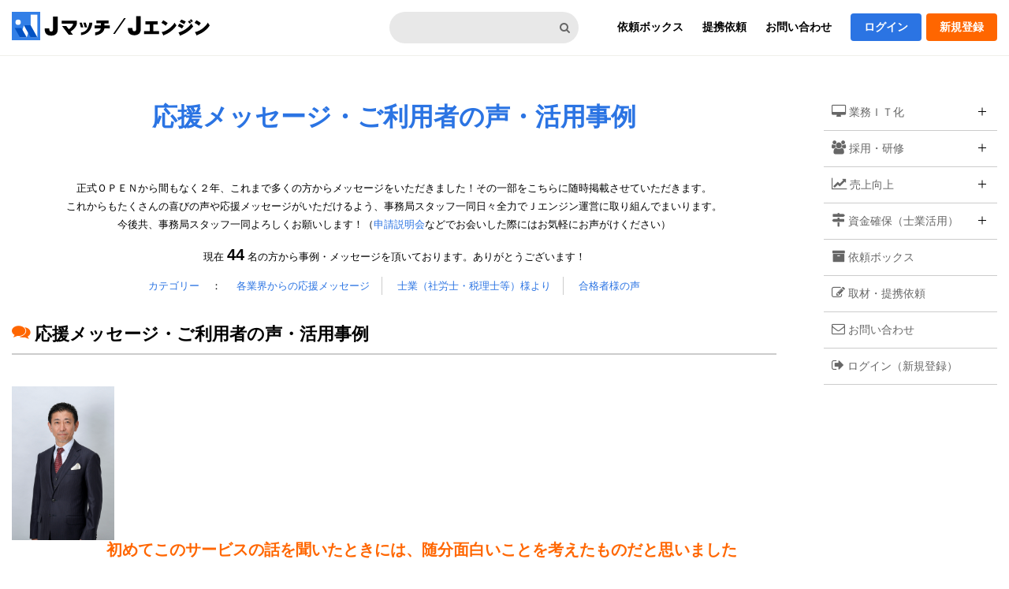

--- FILE ---
content_type: text/html; charset=UTF-8
request_url: https://www.jmatch.jp/jirei.php
body_size: 80759
content:
<!DOCTYPE html>
<html lang="ja">
<head prefix="og: http://ogp.me/ns# fb: http://ogp.me/ns/fb# article: http://ogp.me/ns/article#">
<meta charset="utf-8">
<meta http-equiv="X-UA-Compatible" content="IE=edge,chrome=1">
<title>応援メッセージ・ご利用者の声・活用事例</title>
<meta name="description" content="Ｊエンジンは、公的支援制度（補助金・助成金・融資）活用支援サービスです。中小企業の経営者を徹底的に応援します。">
<meta name="keywords" content="補助金,助成金,融資,経営コンサル,勉強会,申請,研修,フランチャイズ" />
<meta name="viewport" content="width=device-width, initial-scale=1.0">
<meta property="og:title" content="応援メッセージ・ご利用者の声・活用事例">
<meta property="og:description" content="Ｊエンジンは、公的支援制度（補助金・助成金・融資）活用支援サービスです。中小企業の経営者を徹底的に応援します。">
<meta property="og:url" content="https://www.jmatch.jp">
<meta property="og:image" content="https://www.jmatch.jp/assets/images/dr_fb.jpg">
<meta property="og:image" content="https://www.jmatch.jp/assets/images/fb.png">
<link rel="shortcut icon" href="/assets/images/favicon.ico" />
<link rel="stylesheet" href="/assets/css/normalize.min.css" />
<link rel="stylesheet" href="/assets/css/base.css" />
<link rel="stylesheet" href="//maxcdn.bootstrapcdn.com/font-awesome/4.7.0/css/font-awesome.min.css" />
<script src="/assets/js/jquery-1.11.0.min.js"></script>
<script src="/assets/js/jquery-migrate.js"></script>
<script src="/assets/js/jquery.easing.1.3.js"></script>
<script src="/assets/js/jquery.flexslider-min.js"></script>
<script src="/assets/js/jquery.customSelect.min.js"></script>
<script src="/assets/js/imgLiquid-min.js"></script>
<script src="/assets/js/jquery.remodal.js"></script>
<script src="//www.google.com/jsapi"></script>
<script src="/assets/js/script.js"></script>
<link rel="stylesheet" href="/assets/css/admin.css" />
<link rel="stylesheet" href="/assets/css/extension.css" />
<!-- Google Tag Manager -->
<script>(function(w,d,s,l,i){w[l]=w[l]||[];w[l].push({'gtm.start':
new Date().getTime(),event:'gtm.js'});var f=d.getElementsByTagName(s)[0],
j=d.createElement(s),dl=l!='dataLayer'?'&l='+l:'';j.async=true;j.src=
'https://www.googletagmanager.com/gtm.js?id='+i+dl;f.parentNode.insertBefore(j,f);
})(window,document,'script','dataLayer','GTM-NGZGWJB3');</script>
<!-- End Google Tag Manager -->
<!-- Google Tag Manager -->
<script>(function(w,d,s,l,i){w[l]=w[l]||[];w[l].push({'gtm.start':
new Date().getTime(),event:'gtm.js'});var f=d.getElementsByTagName(s)[0],
j=d.createElement(s),dl=l!='dataLayer'?'&l='+l:'';j.async=true;j.src=
'https://www.googletagmanager.com/gtm.js?id='+i+dl;f.parentNode.insertBefore(j,f);
})(window,document,'script','dataLayer','GTM-K2HH87G');</script>
<!-- End Google Tag Manager -->
</head>
<body>
<!-- Google Tag Manager (noscript) -->
<noscript><iframe src="https://www.googletagmanager.com/ns.html?id=GTM-K2HH87G"
height="0" width="0" style="display:none;visibility:hidden"></iframe></noscript>
<!-- End Google Tag Manager (noscript) -->
<!-- Google Tag Manager (noscript) -->
<noscript><iframe src="https://www.googletagmanager.com/ns.html?id=GTM-NGZGWJB3"
height="0" width="0" style="display:none;visibility:hidden"></iframe></noscript>
<!-- End Google Tag Manager (noscript) -->
<div id="fb-root"></div>
<script>
(function(d, s, id) {
  var js, fjs = d.getElementsByTagName(s)[0];
  if (d.getElementById(id)) return;
  js = d.createElement(s); js.id = id;
  js.src = "//connect.facebook.net/ja_JP/sdk.js#xfbml=1&version=v2.3";
  fjs.parentNode.insertBefore(js, fjs);
}(document, 'script', 'facebook-jssdk'));
</script>

<div id="wrapper">
<header>
	<h1><a href="https://www.jengine.jp">
<svg version="1.1" xmlns="http://www.w3.org/2000/svg" xmlns:xlink="http://www.w3.org/1999/xlink" x="0px"
	 y="0px" width="252" height="36" viewBox="0 0 252 36" style="enable-background:new 0 0 252 36;" xml:space="preserve">
	<g>
		<rect class="st0" width="36" height="36"/>
		<rect x="23.9" y="3.6" class="st1" width="8.5" height="28.8"/>
		<polygon class="st1" points="18.9,32.4 10.3,32.4 15.3,17.1 23.9,17.1"/>
		<polygon class="st2" points="32.4,32.4 23.9,32.4 15.3,17.1 23.9,17.1"/>
		<polygon class="st2" points="18.9,32.4 10.3,32.4 3.6,20.4 12.1,20.4"/>
		<circle class="st1" cx="8" cy="13.2" r="3.4"/>
	</g>
	<path d="M63.3,15v-3.8h19.3V15c-0.3,1.6-1,3.2-2,4.5c-1,1.4-2.1,2.5-3.2,3.4c-1.1,0.9-2.1,1.6-2.9,2.2l3.1,4h-5.4l-8.4-11h5.4
		l3,3.9c0.6-0.3,1.3-0.8,2.2-1.5c0.8-0.7,1.5-1.6,2.2-2.5c0.6-1,1-1.9,1.2-3H63.3z M88.9,13.8l1.8,6h-3.1l-1.7-6H88.9z M87.8,29.6
		v-3.3c2-0.3,3.7-0.9,5.1-1.8c1.3-0.9,2.3-2,3-3.2c0.7-1.2,1.2-2.4,1.5-3.5c0.4-1.1,0.6-2.1,0.7-2.8c0.1-0.8,0.2-1.2,0.1-1.2h3.9
		c-0.1,1.4-0.3,2.6-0.6,3.7c-0.3,1.1-0.7,2.3-1.3,3.6c-0.6,1.3-1.4,2.5-2.5,3.7c-1.1,1.2-2.5,2.2-4.1,3.1
		C92,28.7,90.1,29.3,87.8,29.6z M93.8,13.8l1.8,6h-3.1l-1.7-6H93.8z M105.1,20.9v-3.7h7.8v-2.6h-5.7V11h15.5v3.7h-5.2v2.6h6.7v3.7
		h-6.7c-0.2,1.5-0.7,2.8-1.6,3.9c-0.9,1-1.9,1.9-3,2.6c-1.1,0.7-2.2,1.2-3.3,1.5c-1.1,0.3-2,0.6-2.7,0.7c-0.7,0.1-1.1,0.2-1.1,0.2
		v-3.9c0,0,0.4,0,1.1-0.2c0.7-0.1,1.4-0.4,2.3-0.7c0.9-0.3,1.7-0.8,2.3-1.5c0.7-0.7,1.1-1.5,1.3-2.6H105.1z M58.2,5.9v16.4
		c0,2.6-0.7,4.5-2.2,5.9c-1.4,1.4-3.4,2-5.9,2c-5.6,0-8.4-2.8-8.4-8.3V21h5.9v1.5c0,1.7,0.8,2.5,2.4,2.5c1.5,0,2.2-0.8,2.2-2.5V5.9
		H58.2z M157.7,5.6v16.5c0,1.7-0.7,2.5-2.2,2.5c-1.6,0-2.4-0.8-2.4-2.5v-1.5h-5.9v0.8c0,5.5,2.8,8.3,8.3,8.3c2.5,0,4.4-0.7,5.9-2
		c1.4-1.3,2.2-3.3,2.2-5.8V5.6H157.7z M179.4,24.4h7.4v3.9h-19.1v-3.9h7.4v-8.5h-5.7v-4H185v4h-5.6V24.4z M192.1,10.7
		c2,1,4.3,2.4,5.6,3.6c-1,1.1-2,2.7-2.4,3.4c-1.6-1.5-3.6-2.8-5.6-3.7L192.1,10.7z M190.1,25.7c6.5-1.3,13.2-6.4,16.4-12
		c1.1,1.9,1.7,2.7,2.4,3.5c-3.2,5.1-9.1,9.8-15.9,12.3c0,0.2-0.1,0.6-0.4,0.6c-0.2,0-0.3-0.2-0.4-0.4L190.1,25.7z M212.6,14.9
		c1.1,0.5,3.2,1.4,5.5,3c-0.7,0.9-1.5,2.2-2.2,3.3c-1.9-1.4-4.1-2.5-5.4-3L212.6,14.9z M211.5,26.1c6.4-1.5,13.1-6.5,16.2-11.3
		c0.2,0.4,1.2,2.3,2.4,3.6c-1.7,2.5-6.9,8.1-16,11.5c0,0.2-0.1,0.5-0.4,0.5c-0.2,0-0.2-0.1-0.4-0.4L211.5,26.1z M215,9.8
		c1.7,0.6,4.2,1.7,5.7,2.6c-0.6,0.8-1.7,2.6-2.1,3.3c-1.1-0.7-3.5-2.1-5.6-2.9L215,9.8z M225.2,11.1c0.4,0.4,1.6,1.5,2.3,2.4
		c-0.8,0.6-1.1,0.9-1.7,1.5c-0.6-0.8-1.5-1.7-2.3-2.5L225.2,11.1z M227.4,9.4c0.7,0.6,1.7,1.6,2.3,2.4c-0.7,0.6-1.3,1-1.7,1.4
		c-0.4-0.5-1-1.3-2.3-2.4L227.4,9.4z M234.2,10.7c2,1,4.3,2.4,5.6,3.6c-1,1.1-2,2.7-2.4,3.4c-1.6-1.5-3.6-2.8-5.6-3.7L234.2,10.7z
		 M232.3,25.7c6.5-1.3,13.2-6.4,16.4-12c1.1,1.9,1.7,2.7,2.4,3.5c-3.2,5.1-9.1,9.8-15.9,12.3c0,0.2-0.1,0.6-0.4,0.6
		c-0.2,0-0.3-0.2-0.4-0.4L232.3,25.7z M144.6,8l-13.9,20h-2.2l13.9-20H144.6z"/>
</svg>
	</a></h1>

    <nav>
	<ul class="globe-nav">
		<li>
		<form id="search-form" name="fsh" action="josei.php" method="post">
			<input type="hidden" name="p" value="all">
			<input type="text" id="keywd" name="keywd" placeholder="">
			<input type="submit" id="submit" value="&#xf002;">
		</form>
		</li>
		<li><a href="/favor.php">依頼ボックス</a></li>
		<li><a href="http://lab.jmatch.jp/teikei" target="_blank">提携依頼</a></li>
		<li><a href="/contact.php">お問い合わせ</a></li>
		<li class="login"><a href="/login.php">ログイン</a></li>
		<li class="register"><a href="/regist.php">新規登録</a></li>
	</ul>
	</nav>
	<div id="menu-trigger">
    	<span></span>
		<span></span>
		<span></span>
	</div>
</header><!-- header end-->
<main>
  <div id="block_">
  <h1 class="common_titile_">応援メッセージ・ご利用者の声・活用事例</h1>

  <div id="detail_title" style="margin-bottom: 10px;">
    <p>正式ＯＰＥＮから間もなく２年、これまで多くの方からメッセージをいただきました！その一部をこちらに随時掲載させていただきます。<br>これからもたくさんの喜びの声や応援メッセージがいただけるよう、事務局スタッフ一同日々全力でＪエンジン運営に取り組んでまいります。<br>今後共、事務局スタッフ一同よろしくお願いします！（<a class="blue" href="https://www.eventbook.jp/category/11/0/jwebohenmess" target="_blank">申請説明会</a>などでお会いした際にはお気軽にお声がけください）</p>
    <p style="margin-top: 10px;">現在 <span style="font-weight:bold; font-size: 150%">44</span> 名の方から事例・メッセージを頂いております。ありがとうございます！</p>
  </div>

 <div class="voice_category_list">
 <span><a class="blue" href="/jirei.php">カテゴリー</a>：</span>
 	<a class="blue" href="/jirei.php?kmcat=0"></a>
	<a class="blue" href="/jirei.php?kmcat=10">各業界からの応援メッセージ</a>
	<a class="blue" href="/jirei.php?kmcat=20">士業（社労士・税理士等）様より</a>
	<a class="blue" href="/jirei.php?kmcat=30">合格者様の声</a>
 </div>

<section class="admin_jirei_wrapper">
      <h3 class="archive_sub_title"><span class="icon-comments"></span>応援メッセージ・ご利用者の声・活用事例</h3>
      <section class="jirei_block cf">


       <div class="voice">
                <span><img src="/img/message/thumb/1-hachimine_DSC7627_nf.jpg" /></span>
               <div class="voice_tt_info">
        <h3>初めてこのサービスの話を聞いたときには、随分面白いことを考えたものだと思いました</h3>
        <p>初めてこのサービスの話を聞いたときには、随分面白いことを考えたものだと思いました。<br />
私自身、今の会社を創業した際には黒字化まで７年費やし、1997年の金融危機（山一証券や都銀などが倒産した時）には、助成金で何とか食いつないだ体験を持っています。その時にＪマッチがあったとしたら、そう思うととても有益なサービスだと思います。<br />
弊社でもグループ会社ごとにＪマッチを活用して実際に助成金を申請し、人材育成を更に追加で実施しています。<br />
企業は人なりといいますが、これからも人材育成に力を入れながら日々新しいチャレンジを繰り返していきたいものです。</p>
        <p class="name">
          株式会社オプトホールディング（東証一部上場）　代表取締役会長　鉢嶺登 
          <a class="blue" href="https://www.optholding.co.jp/" target="_blank">https://www.optholding.co.jp/</a>        </p>
      </div>
      </div>
       <div class="voice">
                <span><img src="/img/message/thumb/3-11.jpg" /></span>
               <div class="voice_tt_info">
        <h3>一緒に中小企業を活性化していきたいと思います</h3>
        <p>いつもJマッチを利用させて頂いています。最新の助成金情報が掲載されており検索も無料でできることから、重宝しています。<br />
助成金情報は膨大で、顧客に提案したいが調べる手間を考えるとブレーキがかかってしまっていました。「情報収集はJマッチ」「漏れのない提案・申請は我々社労士」が担当することで、一緒に中小企業を活性化していきたいと思います。</p>
        <p class="name">
          社労士オフィスネクストステップ 代表 山下俊一 
          <a class="blue" href="http://www.nextstep-sr.sakura.ne.jp/" target="_blank">http://www.nextstep-sr.sakura.ne.jp/</a>        </p>
      </div>
      </div>
       <div class="voice">
                <span><img src="/img/message/thumb/19-acc7699c24500600d5f95b3cfc28db84.png" /></span>
               <div class="voice_tt_info">
        <h3>年に数回一緒にセミナーを開催し、研修の入り口づくりをお手伝いいただいています</h3>
        <p>年に数回一緒にセミナーを開催し、研修の入り口づくりをお手伝いいただいています。ウェヴの告知だけですが、毎回多くの企業様にご参加いただけています。<br />
それだけ助成金に興味をお持ちの経営者さまが多いのだなということがわかります。厚生労働省系の助成金を受けることで、自社では決して作れない高度な研修を受けることができます。<br />
助成金を受ける条件の一つに就業規則を備える必要がありますが、お持ちでない企業でさまも、これを機に作成していただけばO.K.です。<br />
助成金を受けようと決意することで、労働条件の整備がはじまり、同時にレベルの高い研修も受けられるようになる。「企業は人なり」といいますが、社員の中身を作っていける中小企業は中々ありません。助成金がそこを支援してくれます。利用しない手はありません。多くの経営者にお知らせしたく、引き続きセミナーを開催してまいります。</p>
        <p class="name">
          山下明宏税理士事務所　所長　山下明宏 
          <a class="blue" href="http://www.ac-yamashita.jp/" target="_blank">http://www.ac-yamashita.jp/</a>        </p>
      </div>
      </div>
       <div class="voice">
                <span><img src="/img/message/thumb/20-753e6ee4505f8731a18a7c768434ad2b.png" /></span>
               <div class="voice_tt_info">
        <h3>助成金情報は膨大で毎年改定されるため顧客に適したものを調べる時間が</h3>
        <p>いつもＪマッチを利用させて頂いています。様々な業種のクライアント毎に必要とする助成金は異なっていますが、最新の助成金情報が掲載されており検索も無料でできるところが便利ですね。助成金情報は膨大で毎年改定されるため顧客に適したものを調べる時間が取れず提案機会を逸していました。我々のような人事コンサルタントが活用することで中小企業が活性化していきますね！</p>
        <p class="name">
          社会保険労務士法人ＳＲグループ　（株）アウトソーシングＳＲ　取締役　北原 泰男 
          <a class="blue" href="https://consulting.o-sr.co.jp/" target="_blank">https://consulting.o-sr.co.jp/</a>        </p>
      </div>
      </div>
       <div class="voice">
                <span><img src="/img/message/thumb/36-kubosan.jpg" /></span>
               <div class="voice_tt_info">
        <h3>条件を満たせば助成金を受給できますので、より多くの方に受講していただきたい</h3>
        <p>私が講師を務めているMG研修（ <a href="http://mg-online.jp" target="_blank">http://mg-online.jp</a> ）は毎回、受講者の満足度が高く、大変好評をいただいております。<br />
MG研修の特徴は、実際に会社を経営していない方でも、ゲームを通じて、経営者のマインドやお金の流れを短時間で身に着けることができます。1日コースは朝の9時半から夜の8時50分までと長丁場ですが、研修終了後に参加者の方からは、時間を忘れてあっという間だったとの言葉をいただけるほど楽しく学べる研修です。<br />
<br />
条件を満たせば助成金を受給できますので、Ｊマッチを活用してより多くの方に受講していただきたいです。</p>
        <p class="name">
          久保公認会計士事務所　代表　久保道晴 
          <a class="blue" href="http://kubo-cpa-office.com" target="_blank">http://kubo-cpa-office.com</a>        </p>
      </div>
      </div>
       <div class="voice">
                <span><img src="/img/message/thumb/2-unspecified.jpg" /></span>
               <div class="voice_tt_info">
        <h3>補助金・助成金を活用して、どんどんＩＴツールの活用にチャレンジするような流れが</h3>
        <p>弊社も中小企業のＩＴ活用支援という視点で「ペライチ」という誰もが簡単に作れるＨＰ作成ツールを提供しています。同じ中小企業支援という意味で共感する部分が多く、Ｊマッチクーポンへの協賛（<u><a href="http://www.jmatch.jp/coupon.php" target="_blank">http://www.jmatch.jp/coupon.php</a></u>）という形で応援させていただいています。<br />
全国の中小企業経営者さんが、補助金・助成金を活用して、どんどんＩＴツールの活用にチャレンジするような流れができたら凄いことが起きるのではないかと思います。</p>
        <p class="name">
          株式会社ホットスタートアップ（サービス名：ペライチ） Co-Founder 山下翔一 
          <a class="blue" href="http://hotstartup.jp/" target="_blank">http://hotstartup.jp/</a>        </p>
      </div>
      </div>
       <div class="voice">
                <span><img src="/img/message/thumb/9-safe_image.jpg" /></span>
               <div class="voice_tt_info">
        <h3>多くのNPOやアントレプレナーが事業立ち上げに少額の運転資金と人材強化の機会を</h3>
        <p>日本では多くのNPOやアントレプレナーが事業立ち上げに少額の運転資金と人材強化の機会を求めており、国はそういった新しい未来の息吹を助成金という形で支援したいと願っています。今ままでなかなか結ばれることのなかった日本の2つのステークホルダーを、比類なきおせっかい精神で結び付けていく「Jマッチ」はこれからたくさんの挑戦者を幸せにしていくと思います。<br />
私たちTFFでは支援を求めるNPO・アントレプレナーをこれまで4団体ほどJマッチにご紹介しており、いずれもJマッチに出会えてよかったと口をそろえて言っています。もしご利用を迷っている方がいらっしゃれば、まずは連絡してみるところから始めてみてはいかがでしょうか？いつものように、きっと人一倍おせっかい焼の江戸さんがニコニコしながら対応してくれると思います。</p>
        <p class="name">
          一般社団法人 筑波フューチャーファンディング COO 染谷悟 
          <a class="blue" href="https://www.tff.or.jp/" target="_blank">https://www.tff.or.jp/</a>        </p>
      </div>
      </div>
       <div class="voice">
                <span><img src="/img/message/thumb/35-8ce27257519345c11f94c651d4dbd434.png" /></span>
               <div class="voice_tt_info">
        <h3>原田メソッドを導入したいが、もう少しお金に余裕が出たら…</h3>
        <p>私は14年間に渡り企業（約300社、6万人）、スポーツや芸術の世界、そして学校現場に原田メソッドを導入してまいりました。<br />
私のもとには、「原田メソッドを導入したいが、もう少しお金に余裕が出たら…」というお声も多く寄せられており、「何とかならないものか・・」と考えていました。そこで出会ったのがＪマッチです。<br />
資金不足ながら教育マインドに溢れた中小経営者にとってＪマッチは待ちわびたサービスではないでしょうか。原田メソッドを、上場企業や一流アスリートだけでなく、日本中の中小企業に広めていきたいと思っています。</p>
        <p class="name">
          原田教育研究所　代表取締役　原田隆史 
          <a class="blue" href="http://harada-educate.jp" target="_blank">http://harada-educate.jp</a>        </p>
      </div>
      </div>
       <div class="voice">
                <span><img src="/img/message/thumb/37-zZMv5QjR.jpg" /></span>
               <div class="voice_tt_info">
        <h3>申請を断念する会社も多いのではないでしょうか</h3>
        <p>会社の助成金や補助金の取得は常に興味がありますが、「情報を調べたり自社が対象になるのか？の調査の煩わしさ」「自社で提出書類を作るとしての人員問題」「書類作成を他社に頼む場合の費用の心配」等々で、申請を断念する会社も多いのではないでしょうか。<br />
IT企業経営者の知人も多いですが、助成金について詳しい方はあまりません。<br />
<br />
そういった状況で、非常に簡単に助成金等を検討できるＪマッチは素晴らしいサービスだと考えています。<br />
かなりの数の社長にＪマッチを紹介しましたが、皆とても喜んでくれています。<br />
弊社の自社商品もＪマッチを活用いただき助成金等でお客様に提供できているので嬉しいかぎりです。月数万円とはいえ「お金が出せない」というお言葉を頂くこともあります。 特に中小企業様に商品の提案する際は助成金や補助金の案内もしております。<br />
<br />
弊社も皆様のIT化を促進することで、Ｊマッチのビジョンである「中小企業の黒字化」の一助に貢献したいと思っております。</p>
        <p class="name">
          株式会社ディテイルクラウドクリエイティブ　代表取締役　南雲宏明 
          <a class="blue" href="https://detail-cc.com/" target="_blank">https://detail-cc.com/</a>        </p>
      </div>
      </div>
       <div class="voice">
                <span><img src="/img/message/thumb/5-user_ph05.jpg" /></span>
               <div class="voice_tt_info">
        <h3>創業補助金、合格しました！</h3>
        <p>港区にてコワーキングスペースをオープンします。その為の創業補助金をJマッチさんを活用して申請し、無事合格しました。コワーキングスペースの場合、この創業補助金で店舗家賃の2/3が補助されるので、開業準備で出費がかさむなか非常に有難いです。<br />
実は以前、自分で申請書類を作成し、別事業で応募しましたがその時はあえなく落選しました。申請書類の作成などかなり努力したつもりだったので非常に残念でした。<br />
しかし今回はJマッチさんに事業計画書作成のアドバイスを頂き、補助金申請する際のポイントなど整理できたことが良かったと思います。社会的に評価できる事業であっても、補助金に関しては申請書に網羅すべき点が漏れていると採択はされないように感じます。<br />
Jマッチさんを活用したことで、事業計画がブラッシュアップされたことも収穫の一つです。<br />
オープン予定のコワーキングは、誰もが起業しやすいよう法人登記も出来るようにする予定です。今度はJマッチさんと一緒に創業補助金セミナーを主催する側になり、積極的に起業家支援に取組んでいきたいと考えています。</p>
        <p class="name">
          アユワ株式会社　代表取締役　渡部雪絵 
          <a class="blue" href="https://ayuwa.jp/company/" target="_blank">https://ayuwa.jp/company/</a>        </p>
      </div>
      </div>
       <div class="voice">
                <span><img src="/img/message/thumb/6-user_ph01.jpg" /></span>
               <div class="voice_tt_info">
        <h3>僕が一番活用しています（笑）</h3>
        <p>昨年からご縁があってＪマッチさんを活用させて頂いています。私自身、独立してまだ１年の「超若手」になるのですが、やはり営業活動がとても大変です。もともと顧客は全くいませんでしたが、Ｊマッチを活用して補助金・助成金コンサルティングを提供するようになってからはある程度安定的に仕事が集まるようになりました。<br />
私の得意技は創業補助金の申請支援です。起業志望の方と一緒に創業補助金の事業計画書を作成し、申請後、会社設立の手続き代行など担当させていただくことが増えています。千葉の方では補助金申請に強い行政書士として個別にお声がけいただくことも増えてきました。<br />
たぶん、Ｊマッチの会員さんの中では、私が一番使いこなして利益を上げている会員だと思います（笑）</p>
        <p class="name">
          杉森行政書士事務所 代表 杉森正成 
          <a class="blue" href="http://sugimori-office.com/" target="_blank">http://sugimori-office.com/</a>        </p>
      </div>
      </div>
       <div class="voice">
                <span><img src="/img/message/thumb/10-yakuin_02.png" /></span>
               <div class="voice_tt_info">
        <h3>どの様な種類の助成金・補助金があるのか、どの様に申請するのか、そもそも審査基準など</h3>
        <p>弊社は税理士事務所に各種ＯＡ・ＩＴ機器等をご紹介しています。その関係で、それらの税理士事務所の経営コンサル的な業務も行うようになってきました。また、飲食業・建設業・製造業・不動産業・美容業・IT業・介護業・FCオーナーなど様々な業種の方々とお話しする機会も多々あります。<br />
その中で「助成金・補助金」という話題がたまに出てきます。ただどの様な種類の助成金・補助金があるのか、どの様に申請するのか、そもそも審査基準などはクリアーしているのか、などわからない事だらけでした。そこで救世主の様に現れたのが「Ｊマッチ」です。<br />
弊社は「Ｊマッチ」のスタッフの方々の考え方や今までの実績、助成金獲得までの細やかなサポート体制など確認していく中で、最高のサービスであると確信し「Jマッチ」と提携する事にしました。弊社にとっても「助成金申請サポート」新たなサービスを立ち上げる事が出来ました。<br />
「Ｊマッチ」のシステムを弊社のお客様にご紹介する事で「こんな良いサービスを紹介してくれてありがとう！」と喜びの声も頂けました。<br />
これからも「Ｊマッチ」と共に中小企業をサポートしていきたいと思っております。</p>
        <p class="name">
          株式会社ビズプラットフォーム　取締役副社長　青木一浩 
          <a class="blue" href="https://www.bizplatform.co.jp/" target="_blank">https://www.bizplatform.co.jp/</a>        </p>
      </div>
      </div>
       <div class="voice">
                <span><img src="/img/message/thumb/15-14699791_1161378203911718_836807530_n.jpg" /></span>
               <div class="voice_tt_info">
        <h3>NPOであっても助成金が受け取れるんですね！大発見でした</h3>
        <p>私自身、複数企業の顧問にはいっていますが「助成金は欲しいけど、よくわらない」という声が大多数です。Ｊマッチでは各助成金がわかりやすく掲載されており、まさに「忙しい社長のためのサービス」だと感じます。ここ最近はNPO団体の支援にも携わっていますが、NPOであっても助成金が受け取れるんですね！大発見でした。これからもどんどん広めていきたいと思います。</p>
        <p class="name">
          中小企業庁認定 中小企業診断士実務講習インストラクター  杉山喜宏 
                  </p>
      </div>
      </div>
       <div class="voice">
                <span><img src="/img/message/thumb/38-hotto.jpg" /></span>
               <div class="voice_tt_info">
        <h3>日々の業務に追われて、また限られたスタッフの中では、なかなか取り組む事が難しい現実がありました。</h3>
        <p>少ない予算の中で運営していかなければならない、障害福祉サービス事業の現場において、助成金は魅力あるものですが、日々の業務に追われて、また限られたスタッフの中では、なかなか取り組む事が難しい現実がありました。しかし御社のセミナーに参加し、専門の社労士にアドバイスを受けて、無事に受給する事ができました。大変に感謝しております。昨年は7人の職員を新たに採用する事ができ、さらに人財確保に向けて取り組んでおります。</p>
        <p class="name">
          特定非営利活動法人ほっと　総合施設長　光井裕人 
          <a class="blue" href="http://www.hotto.or.jp" target="_blank">http://www.hotto.or.jp</a>        </p>
      </div>
      </div>
       <div class="voice">
                <span><img src="/img/message/thumb/39-okaiin.jpg" /></span>
               <div class="voice_tt_info">
        <h3>スタッフと患者さんのためになるよう、有意義に使っていきたいと思います。</h3>
        <p>今回、御社よりいただいたファックスをきっかけに、セミナーへ参加し、助成金申請してみる事にしました。今まで全く知らずにいた事でしたが、御社の丁寧かつスピーディな対応に、安心しております。スタッフと患者さんのためになるよう、有意義に使っていきたいと思います。</p>
        <p class="name">
          岡歯科医院　医院長　岡周一郎 
          <a class="blue" href="https://goo.gl/M7Lwjp" target="_blank">https://goo.gl/M7Lwjp</a>        </p>
      </div>
      </div>
       <div class="voice">
                <span><img src="/img/message/thumb/40-B004407549_164-219.jpg" /></span>
               <div class="voice_tt_info">
        <h3>社員からはまた受講したい！すごく勉強になった！など思っていた以上の反応で人材育成に繋がっていると実感できました。</h3>
        <p>助成金の話は最近よく耳にしていて興味があり自分でインターネットなどで調べていましたが、どんな助成金がありどのように申請したらいいのかわからずにいました。そんな中、Ｊマッチさんの助成金セミナーを紹介され初めて参加させていただきました。申請できる助成金の内容や申請方法だけでなく専門の社労士さんまで紹介して頂けるので、自分たちで申請書類を作成する手間もはぶけるため業務が増えることもなく安心してお願いできました。<br />
また、助成金セミナーで紹介されたＭＧ研修を受講した社員からはまた受講したい！すごく勉強になった！など思っていた以上の反応で人材育成に繋がっていると実感できました。<br />
ありがとうございました。</p>
        <p class="name">
          株式会社ELBA　代表取締役　上野　宏樹 
          <a class="blue" href="https://beauty.hotpepper.jp/slnH000266306/stylist/" target="_blank">https://beauty.hotpepper.jp/slnH000266306/stylist/</a>        </p>
      </div>
      </div>
       <div class="voice">
                <span><img src="/img/message/thumb/42-12341273_912700832112489_5108121732254355603_n.jpg" /></span>
               <div class="voice_tt_info">
        <h3>ものすごく衝撃を受けました。もっともっと前に知りたかったなと・・・　</h3>
        <p>初めてこのサービスの話を聞いたとき、ものすごく衝撃を受けました。もっともっと前に知りたかったなと・・・　<br />
私だけでなく中小企業の経営者様の中には、なかなか効果的に助成金を活用できていない方も少なくないと思いますし、そもそも知らない方も多いのではと思います。なので、このＪマッチのサービスは本当に素晴らしいサービスだと実感しています。ここから、多くの中小企業が元気になり、ひいては日本がもっともっと豊かに活気づくことを、今後も期待しています！！</p>
        <p class="name">
          株式会社きわむアカデミー　代表取締役社長　中野究 
          <a class="blue" href="http://nakanokiwamu.com" target="_blank">http://nakanokiwamu.com</a>        </p>
      </div>
      </div>
       <div class="voice">
                <span><img src="/img/message/thumb/4-images-1-1.jpg" /></span>
               <div class="voice_tt_info">
        <h3>中小企業の社長さんから「やっとMG研修が受けられる」</h3>
        <p>当社も中小企業向けコンサルティング事業を行っており、実際に目の前の社長さんから「商品がいいのは分かるけど高いな～」と言われることも多いです。Jマッチに掲載されている助成金を紹介すると目の色が変わっていく社長さんも多いです。私が講師を務めているMG研修は、大手企業向けの高品質な研修です。中小企業の社長さんから「やっとMG研修が受けられる」なんて感想を頂けると本当に嬉しいですよね。引き続き活用させて頂きます。</p>
        <p class="name">
          株式会社パートナーズ 代表取締役 中英行 
          <a class="blue" href="http://partners1989.com/" target="_blank">http://partners1989.com/</a>        </p>
      </div>
      </div>
       <div class="voice">
                <span><img src="/img/message/thumb/11-14699718_1160917927291079_703607122_n.jpg" /></span>
               <div class="voice_tt_info">
        <h3>周囲に補助金・助成金に詳しい人が誰もいないので、人づてでＪマッチを知り</h3>
        <p>まだ立ち上げたばかりの企業ではありますが、最初は助成金などの手法は全くといってほど考えておらず、むしろある程度基盤がしっかりしている事業者が申請して通るか通らないか、そういう公的施策なのかなと感じていました。<br />
周囲に補助金・助成金に詳しい人が誰もいないので、人づてでＪマッチを知り、話を伺ったところ、情報が多数集まっており調べるのが便利でした。<br />
最新の情報を常にシェア頂けたので、どうやって処理するかなどや申請漏れがなどもなく安心でした。また自動的にマッチングしてくれるのが非常に楽でした。説明会も、非常に分かりやすが充実していて、理解が深まりました。<br />
周囲の知り合いの経営者仲間にも数社紹介し、皆よろこんでいました。</p>
        <p class="name">
          ＴＡＡＳ合同会社　代表　大越 隆行 
          <a class="blue" href="http://www.taas.jp/" target="_blank">http://www.taas.jp/</a>        </p>
      </div>
      </div>
       <div class="voice">
                <span><img src="/img/message/thumb/13-407134_361862033913924_752885284_n.jpg" /></span>
               <div class="voice_tt_info">
        <h3>自社が人財育成をしながら活用できる事を知り、早速活用いたしました</h3>
        <p>弊社は、栃木県でサービス業を営んでおりますが、助成金や補助金については、自分で情報を収集しない限り、活用できていないのが現状でした。人財の育成が急務で有りながら、自社費用で賄っていた所、こちらのサービスと出会う事で、自社が人財育成をしながら活用できる事を知り、早速活用いたしました。<br />
我々中小企業は、効率的、効果的に事業を成長させていかなければなりませんが、その中で、活用できるものは、活用していく事が大切だと思います。</p>
        <p class="name">
          株式会社タカダ 代表取締役社長 高田正義 
          <a class="blue" href="http://www.takada-sp.com/" target="_blank">http://www.takada-sp.com/</a>        </p>
      </div>
      </div>
       <div class="voice">
                <span><img src="/img/message/thumb/16-14686215_1161392893910249_1077679367_n.jpg" /></span>
               <div class="voice_tt_info">
        <h3>法人化するタイミングで社会保険料の大きさに驚きました</h3>
        <p>千葉県柏市で焼肉屋を経営しています。おかげさまで客足もよくスタッフも増え、法人化するタイミングで社会保険料の大きさに驚きました。そこでＪマッチの存在をしり、社会保険をきちんと払えば沢山の助成金を受け取れることを知りました。これからは社会保険を投資と考え、しっかり毎年助成金で回収していこうと思います！</p>
        <p class="name">
          柏の焼肉「ともさんかく」株式会社トモサンズカンパニー 代表取締役 関亜津志 
          <a class="blue" href="http://www.tomosankaku.com" target="_blank">http://www.tomosankaku.com</a>        </p>
      </div>
      </div>
       <div class="voice">
                <span><img src="/img/message/thumb/21-14872464_963086753826500_1218548395_n.jpg" /></span>
               <div class="voice_tt_info">
        <h3>年間の事業計画が立てられると言うところに凄く惹かれました</h3>
        <p>Ｊマッチは企業ごとに助成金を提案してくださり、助成金の取りこぼしが無くなり毎年数百万円ほど貰える助成金を活用して年間の事業計画が立てられると言うところに凄く惹かれました。すでに知り合いの企業に１０社以上紹介して、ほとんど申し込んで使っています。大変すばらしいサービスだと思います！！</p>
        <p class="name">
          オープンロード合同会社　代表　小川起生 
          <a class="blue" href="http://www.open-road.jp/" target="_blank">http://www.open-road.jp/</a>        </p>
      </div>
      </div>
       <div class="voice">
                <span><img src="/img/message/thumb/29-8547_thumbnail_chamo.jpg" /></span>
               <div class="voice_tt_info">
        <h3>ＩＴ企業だからこそできることと驚嘆しました</h3>
        <p>毎年変化する助成金情報を逐一データベース化し、申請作業のシステム化までされているのは、助成金申請を事業の柱としておられるIT企業だからこそできることと驚嘆しました。<br />
それもこれも、すべての中小企業を黒字にする、という素晴らしい理念からとお聞きし、その一助になれればと、Ｊマッチクーポンへの協賛（ <a href="http://www.jmatch.jp/coupon.php" target="_blank">http://www.jmatch.jp/coupon.php</a> ）も行わせていただいています。<br />
今後、より多くの企業様が助成金を活用できるようになっていくことで、より日本の産業が活性化していけばと思います。</p>
        <p class="name">
          株式会社チャモ　代表取締役　高橋 翼 
          <a class="blue" href="http://chamo-chat.com/" target="_blank">http://chamo-chat.com/</a>        </p>
      </div>
      </div>
       <div class="voice">
                <span><img src="/img/message/thumb/43-11390335_666378750129297_5170583950446809674_n.jpg" /></span>
               <div class="voice_tt_info">
        <h3>中小企業にとって、経営の飛躍のキッカケなっており、社会のインフラになっている</h3>
        <p>中小企業経営者の味方ですね！<br />
<br />
会社を変革するキッカケをご一緒にお手伝いできることを嬉しく思います。<br />
このスキームがなかなかリソースの少ない中小企業にとって、経営の飛躍のキッカケなっており、社会のインフラになっているなと思います。<br />
<br />
これからも、ご一緒に中小企業のご支援を行い、何十年と成功し続ける会社をご一緒に増やしていきましょう！</p>
        <p class="name">
          株式会社ビジネスバンクグループ　経営コンサルタント　野田 拓志 
          <a class="blue" href="http://president-ac.jp/" target="_blank">http://president-ac.jp/</a>        </p>
      </div>
      </div>
       <div class="voice">
                <span><img src="/img/message/thumb/44-life.jpg" /></span>
               <div class="voice_tt_info">
        <h3>チャンスを棒に振るのはもったいないと思い、もう１度電話で問い合わせしました</h3>
        <p>最初、うまい話し過ぎて、申請はやめようと思いましたが、もし本当なら、チャンスを棒に振るのはもったいないと思い、もう１度聞きたいことを電話で問い合わせしました。電話の対応がとても親切で助成金に対する知識が豊富で好感が持てました。さらに東京本社に直接出向き、確認したことで、不信感はなくなり、申請することに決めました。決断してからは申請・受給決定までがとても早く、今現在また新たな助成金の申請が見つかり手続きをしているところです。<br />
年間3000種類ある補助金・助成金の中からライフサポートが対象になるものを見つけてくださりアドバイスしていただき感謝致しております。</p>
        <p class="name">
          ライフサポート株式会社 代表取締役 松田福美 
          <a class="blue" href="http://lifesupport-iwate.jp" target="_blank">http://lifesupport-iwate.jp</a>        </p>
      </div>
      </div>
       <div class="voice">
                <span><img src="/img/message/thumb/7-user_ph04.jpg" /></span>
               <div class="voice_tt_info">
        <h3>持続化補助金、合格しました！</h3>
        <p>去年開発した、資金繰りソフトで申請、見事合格・・！<br />
経営革新計画も（承認）しているので、合格しやすかったのかな？<br />
その後、必要な手続きをして、50万円と小額でしたが、通帳を見たら入金されていました。税金を投入して仕事させて頂くのですから、身が引き締まる思いです！<br />
この成功体験を元に、Ｊマッチ事務局と共催セミナーも開催しましたが、参会者の方々には、大変喜んでいただきました。また実施したいです。</p>
        <p class="name">
          有限会社イエローストーン　代表取締役　佐々木佳和 
          <a class="blue" href="http://www.yellowstone.jp/" target="_blank">http://www.yellowstone.jp/</a>        </p>
      </div>
      </div>
       <div class="voice">
                <span><img src="/img/message/thumb/27-14997135_1199888000078797_549913384_n.jpg" /></span>
               <div class="voice_tt_info">
        <h3>今は一緒にセミナーをやらせてもらっていますが</h3>
        <p>Jマッチさんと助成金セミナーを一緒に開催するようになったきっかけは、「ここにお客様を連れてきてもらえれば、私たちで営業フォローをします」と言ってくださったことでした。<br />
今は一緒にセミナーをやらせてもらっていますが、「助成金セミナーはこんなに反響がいいのか！」と驚いています。</p>
        <p class="name">
          Officeディーブリッジ　代表　篠塚 大輔 
          <a class="blue" href="http://www.d-bridge.biz/" target="_blank">http://www.d-bridge.biz/</a>        </p>
      </div>
      </div>
       <div class="voice">
                <span><img src="/img/message/thumb/31-recruit01_img02.jpg" /></span>
               <div class="voice_tt_info">
        <h3>Ｊマッチさんのセミナーを初めて聞いた後　「やってみよう」　と素直に思えました</h3>
        <p>Ｊマッチさんのセミナーを初めて聞いた後　「やってみよう」　と素直に思えました。<br />
<br />
「助成金が取得出来るから」というだけでなく、紹介いただけたＨＰ研修やＭＧ研修の内容が素直に“受講してみたい”　と思えたからです。<br />
実際に研修を受けてみましたが、大変納得できる内容でした。　<br />
ＨＰ研修では受講した社員が早速、ＨＰを制作し始めておりますし（近々配信予定）、ＭＧ研修では、中堅社員に受講してもらったことで、経営戦略について議論が深まっています。<br />
<br />
これだけの　“効果”　が得られる研修の受講料が　“助成金”　という形で戻ってくる！　申し分ないです（笑）　<br />
せっかく国から助成していただけるお金が　“社員育成”　として生きたお金となり、自社の発展に繋がっていることを実感できています。<br />
<br />
Ｊマッチさん、ありがとうございます！</p>
        <p class="name">
          株式会社エーディエフ　代表取締役　島本　敏 
          <a class="blue" href="http://adf-al.com" target="_blank">http://adf-al.com</a>        </p>
      </div>
      </div>
       <div class="voice">
                <span><img src="/img/message/thumb/32-staff_maru.jpg" /></span>
               <div class="voice_tt_info">
        <h3>抜け漏れのリスクを加味するとベストな選択だったと思います</h3>
        <p>セミナーはわかりやすく質問にも全て明確にお答えいただいたため、不安はありませんでした。<br />
申し込んだ理由としては、コスト面でもそうですが、助成金の情報がデータ化されており、抜け漏れ等がないということでしょうか。<br />
安くしてもらえる社労士の方もいらっしゃいましたが、抜け漏れのリスクを加味するとベストな選択だったと思います。</p>
        <p class="name">
          株式会社エッジイノベーション　代表取締役　生田篤史 
          <a class="blue" href="http://www.brave-point.jp" target="_blank">http://www.brave-point.jp</a>        </p>
      </div>
      </div>
       <div class="voice">
                <span><img src="/img/message/thumb/33-15193457_1733392363650393_9144221455010963640_n.jpg" /></span>
               <div class="voice_tt_info">
        <h3> 周囲の知り合いの経営者仲間にも紹介してます</h3>
        <p>ご縁があって、Ｊマッチの説明会を聞かせました。本当によくできた仕組みだと思いました。<br />
助成金は多くの方に活用されていない実態の中で、Ｊマッチは情報提供から受給まで「一貫したサポートをしてくれる」ところが最大の魅力です。<br />
私自身も独立してまだ１年の「超若手」になるのですが、やはり営業活動がとても大変です。この度、Ｊマッチを通して助成金を申請し、ある程度仕事が安定できるのはお楽しみです。新しい人材も入れたらいいなと思っています。<br />
これからもいろいろ最新の情報を常にシェアすることとどうやって申請や処理するかなども楽しみしています。また自動的にマッチングしてくれるのも非常に楽しみにしています。<br />
<br />
周囲の知り合いの経営者仲間にも紹介してます。</p>
        <p class="name">
          株式会社松華　代表取締役　聞　銀鴿 
          <a class="blue" href="http://shop.worldshopping-shoka.com" target="_blank">http://shop.worldshopping-shoka.com</a>        </p>
      </div>
      </div>
       <div class="voice">
                <span><img src="/img/message/thumb/34-1.jpg" /></span>
               <div class="voice_tt_info">
        <h3>弊社の社員がマネジメントゲーム受講で経営センスの一端でも学ぶことができればという思いで</h3>
        <p>当初、弊社の社員がマネジメントゲーム受講で経営センスの一端でも学ぶことができればという思いで説明会に参加しました。説明会では助成金およびマネジメントゲーム受講による効果などが分かり易く説明され全くストレスを感じる事なく理解する事が出来ました。また、実際の助成金申請では社労士に丸投げできるので日常の業務に支障が出ることがありませんでした。</p>
        <p class="name">
          アウリガ・コンサルティング株式会社　代表取締役　奈良井　明 
          <a class="blue" href="http://www.auriga.co.jp/" target="_blank">http://www.auriga.co.jp/</a>        </p>
      </div>
      </div>
       <div class="voice">
                <span><img src="/img/message/thumb/8-user_ph02.jpg" /></span>
               <div class="voice_tt_info">
        <h3>WEB事業に進出をしようと</h3>
        <p>一昨年末にWEB事業に進出しようと思い、補助金申請をしました。初めての申請はなかなか大変でしたが、Ｊマッチさんから紹介いただいた税理士さんにいろいろとアドバイスをしてもらい、助かりました。申請自体は無料で請け負っていただけるので、その点は気が楽になり良かったです。<br />
補助金は残念ながら不合格だったのですが、<u>すぐにＪマッチさんから助成金の情報を頂き、社員研修を全額助成金を受けて実施</u>できました。WordPress研修を若手の紙のデザイナーに受けさせ、今では他社様のホームページ制作も受注できるようになりました。<br />
Ｊマッチ事務局の担当スタッフさんからはお手本の様な事例ですね、とおっしゃって頂けました。これからは紙のデザインとホームページのデザインを連動させるようなそんなサービスの提供にチャレンジしていきたいです。</p>
        <p class="name">
          株式会社グレイドLA71 斉藤 
          <a class="blue" href="http://www.grade-la71.com/" target="_blank">http://www.grade-la71.com/</a>        </p>
      </div>
      </div>
       <div class="voice">
                <span><img src="/img/message/thumb/23-14877666_1192140354186895_349716135_n.png" /></span>
               <div class="voice_tt_info">
        <h3>経営の原資として有効に活用</h3>
        <p>助成金は、真面目に頑張っている中小企業のためにある制度と言っても過言ではないと思います。Ｊマッチを通して、ぜひたくさんの中小企業の社長さんに知っていただきたい！経営の原資として有効に活用していただきたいですね。</p>
        <p class="name">
          ワーク・イズ・ファン　代表　鎌江春憲 
          <a class="blue" href="http://workisfun.jp" target="_blank">http://workisfun.jp</a>        </p>
      </div>
      </div>
       <div class="voice">
                <span><img src="/img/message/thumb/24-28510aff313d0e4b61715395bbe7464e.png" /></span>
               <div class="voice_tt_info">
        <h3>全国中小企業をすべて黒字にしてあげたいという思いと同じく</h3>
        <p>助成金の話はちょくちょく耳にするのですが、実際こんなにも種類があることも知らなかったですし、またそれを相談できる社労士さんとも巡り会えませんでした。<br />
そして何よりもＪマッチさんが語る、全国中小企業をすべて黒字にしてあげたいという思いと同じく、弊社が携わるペットサロンにも健全な経営になって頂き、そしてそこで働く従業員がイキイキと仕事を楽しんでくれることを願い、ペットサロンの「儲かる仕組みとチーム作り」という講座を6回に分けてお届けいたします。この講座を受講することで「人が辞めていく、、」「利益が出ない、、」「時間がない、、」という経営者のお悩み解決に向けて一緒にナビゲートいたします。</p>
        <p class="name">
          ワンズアップ株式会社 代表取締役 中島秀輔 
          <a class="blue" href="http://www.wansup.com/" target="_blank">http://www.wansup.com/</a>        </p>
      </div>
      </div>
       <div class="voice">
                <span><img src="/img/message/thumb/25-d7b05e2a3045be4441d2e084b0d82e31.png" /></span>
               <div class="voice_tt_info">
        <h3>助成金説明会を聞いた時、本当によくできた仕組みだと思いました</h3>
        <p>始めてＪマッチの助成金説明会を聞いた時、本当によくできた仕組みだと思いました。助成金は多くの方に活用されていない実態の中で、Ｊマッチは情報提供から受給まで「一貫したサポートをしてくれる」ところが最大の魅力ですね。<br />
当社は中国輸入ビジネスを始めたい企業様へ研修などの支援をしていますが、私たちがお付き合いしている多くのお客様にも喜んで頂ける内容だと思ってます。</p>
        <p class="name">
          株式会社ベルコム　代表取締役　山田敬治 
          <a class="blue" href="http://bell-com.jp/" target="_blank">http://bell-com.jp/</a>        </p>
      </div>
      </div>
       <div class="voice">
                <span><img src="/img/message/thumb/28-15046196_540420376154654_1261306533_n.jpg" /></span>
               <div class="voice_tt_info">
        <h3>無料助成金セミナーにはじめて参加し、Ｊマッチを紹介され</h3>
        <p>無料助成金セミナーにはじめて参加し、Ｊマッチを紹介されて素晴らしいサービスだと実感しました。Ｊマッチは自社で活用できる助成金検索が簡単にでき、とても素晴らしいだと感じました。交流会などで名刺交換した社長のかたにこのＪマッチを紹介すると便利なサービスだと話になります。今後、弊社も多いに活用して、売り上げに結び付けたいと思っております。</p>
        <p class="name">
          IPOテクノ株式会社　代表取締役　加瀬　滋 
          <a class="blue" href="http://www.ipo-corp.com/" target="_blank">http://www.ipo-corp.com/</a>        </p>
      </div>
      </div>
       <div class="voice">
                <span><img src="/img/message/thumb/30-5192c07e3ecf2677230c94600b66bdaf.png" /></span>
               <div class="voice_tt_info">
        <h3>結局、申請が上手くいかず１年分の助成金を貰えないという事態に</h3>
        <p>初めてＪマッチさんの助成金セミナーに参加させて頂いたのは1年ほど前の事でした。その際に仮申し込みはしたのですが、自社に戻り確認したところ「これは私でも申請できますよ！」と社員が言うのです。それならと任せてはみたものの、良い報告が無いまま数ヶ月・・<br />
結局、申請が上手くいかず1年分の助成金を貰えないという事態になってしまいました。<br />
今年度は確実に申請したいと思い、再度助成金セミナーへ参加してＪマッチさんに申し込みました。社員に余計な負担をかけず確実に助成金申請が出来るので、今後は毎年Jマッチさんにお願いしたいと思っております。</p>
        <p class="name">
          株式会社フィールドジョイ　取締役　殿塚裕紀 
          <a class="blue" href="http://www.fieldjoy.jp" target="_blank">http://www.fieldjoy.jp</a>        </p>
      </div>
      </div>
       <div class="voice">
                <span><img src="/img/message/thumb/18-man2.gif" /></span>
               <div class="voice_tt_info">
        <h3>これは知らない経営者の方に教えてあげなくてはいけないと思い</h3>
        <p>助成金って、知らない中小企業の経営者の方が実に多いんですよね。<br />
補助金との違いも判らなくて、何となく名前は聞いたことあるけど、自分の会社には関係ない、縁遠いものだって思っておられるんですよね。<br />
私はこの助成金システムやＪマッチのことを知って、これは知らない経営者の方に教えてあげなくてはいけないと思い「助成金アドバイザー」と名乗って、助成金を広めています。<br />
私はスマホサイトを作り、スマホ集客をしていますが、中小企業の経営者の方に、「ホームページ制作や社員研修などで売り上げアップしましょう、そのために必要な資金を助成金を活用しないと損ですよ」とお勧めしています。<br />
助成金のことを説明すると「良いことを教えてもらった。ぜひ活用したい。すぐにやりたい」と喜んでいただいています。<br />
そう言っていただけるのが、「役に立った！喜んでもらえた」と助成金アドバイザーとして一番嬉しい時です。</p>
        <p class="name">
          有限会社エバンゲリスト　取締役社長　勢口（せぐち）秀夫 
          <a class="blue" href="http://スマホ集客の哲人.com" target="_blank">http://スマホ集客の哲人.com</a>        </p>
      </div>
      </div>
       <div class="voice">
                <span><img src="/img/message/thumb/41-17-man1.gif" /></span>
               <div class="voice_tt_info">
        <h3>助成金については「ただ単にお金をもらえる」というイメージであまりいい印象はありませんでした。</h3>
        <p>助成金については「ただ単にお金をもらえる」というイメージであまりいい印象はありませんでした。<br />
ただ実際に申請をしてみると、社内制度や就業規則を整えるという意味で、申請自体にプラスの影響がありました。<br />
研修も社員のスキルアップに繋がるというのはもちろんなのですが、社員のモチベーション向上や離職防止の手段としても必要なものだと実感しました。<br />
もし使える助成金が他にもあれば使ってみたいと思いますが、やはり自分で調べるのはとても手間なので、Ｊマッチのようなサービスがあるととても助かります。</p>
        <p class="name">
          株式会社アイ・ケイ・シー　代表取締役　石井和人 
          <a class="blue" href="https://www.ik-c.co.jp/" target="_blank">https://www.ik-c.co.jp/</a>        </p>
      </div>
      </div>
       <div class="voice">
                <span><img src="/img/message/thumb/12-women1.gif" /></span>
               <div class="voice_tt_info">
        <h3>業務の忙しさもあり時間も無く助成金は手付かず</h3>
        <p>弊社社長から常々「助成金というものがあるから調べてくれ」と言われていたのですが業務の忙しさもあり時間も無く助成金は手付かずだったのですが、ある日、セミナーがあるという情報を頂き、手間もかからず助成金が貰える！との内容に魅力を感じ今年度からJマッチを利用させて頂いています。最新の助成金情報が掲載されており検索も無料で出来るので助成金の取りこぼしが無く今後ずっと利用していきたいサービスです！！</p>
        <p class="name">
          株式会社たいよう 佐久間三知子 
          <a class="blue" href="http://www.taiyou-corp.com/" target="_blank">http://www.taiyou-corp.com/</a>        </p>
      </div>
      </div>
       <div class="voice">
                <span><img src="/img/message/thumb/14-women2.gif" /></span>
               <div class="voice_tt_info">
        <h3>貰えていなかった数千万円が本当に勿体無かったなと感じております</h3>
        <p>助成金というものがあると言う事は存じ上げていたのですが業務時間中に更に一手間が加わると大変だなと敬遠しておりました。とあるきっかけからJマッチさんをご紹介いただき、今年度からJマッチさんを利用させて頂いています。今までJマッチさんを知らずに貰えていなかった数千万円が本当に勿体無かったなと感じております。様々な助成金情報が掲載されており、手厚くフォローしていただけるので中小企業の経営者の皆様には是非、利用して頂きたいサービスです。</p>
        <p class="name">
          株式会社アクティブサポート　取締役　平野美和 
          <a class="blue" href="http://www.care-senka.jp" target="_blank">http://www.care-senka.jp</a>        </p>
      </div>
      </div>
       <div class="voice">
                <span><img src="/img/message/thumb/17-man1.gif" /></span>
               <div class="voice_tt_info">
        <h3>対応も思ったより手間ではなかったのでよかった</h3>
        <p>補助金・助成金情報が多数集まっており、調べるのが便利で助かりました。申請完了までの対応も思ったより手間ではなかったのでよかったです！</p>
        <p class="name">
          株式会社キャリア・ナビゲーション　営業統括　内田広樹 
          <a class="blue" href="http://www.career-navigation.com/" target="_blank">http://www.career-navigation.com/</a>        </p>
      </div>
      </div>
       <div class="voice">
                <span><img src="/img/message/thumb/22-man4.gif" /></span>
               <div class="voice_tt_info">
        <h3>手間無く調べる事が出来、さらに申請までのサポートも対応も進める事が出来た</h3>
        <p>簡単に弊社に合った助成金を見つけることが出来ました。<br />
助成金情報は前々から興味があり、以前まではインターネットを活用して色々と調べておりましたが、このサービスを知って弊社に合う助成金情報など以前よりも手間無く調べる事が出来、さらに申請までのサポートも対応も進める事が出来たので、他の経営者の方にも是非利用して頂きたいと思います。</p>
        <p class="name">
          有限会社クライムアップ　代表取締役　野瀬英樹 
                  </p>
      </div>
      </div>
       <div class="voice">
                <span><img src="/img/message/thumb/26-18-man2.gif" /></span>
               <div class="voice_tt_info">
        <h3>自社だけでなく知り合いの会社にも紹介しようと思いました</h3>
        <p>自社で助成金の申請を検討した際にこのサービスを知りました。最新の助成金情報などがすぐわかり、申請もスムーズに行うことが出来ました。また知り合いの会社でも助成金申請に興味がある会社がある為、このサービスを是非紹介しようと思います。</p>
        <p class="name">
          株式会社ウィズ・デライト　代表取締役　小野寺 宏昭 
          <a class="blue" href="http://with-delight.com/" target="_blank">http://with-delight.com/</a>        </p>
      </div>
      </div>
    </section><!-- jirei__block end-->
</section>

  <article class="p_search_block ">
<p class="search_title">ご希望の条件で検索することができます!</p>

<form name="fshb" action="josei.php" method="post">
<input type="hidden" name="p" value="all" />


<select name="karea" class="nss">
<option value="">場所をお選びください</option>
<option value="東京都" >東京都</option>
<option value="北海道" >北海道</option>
<option value="青森県" >青森県</option>
<option value="岩手県" >岩手県</option>
<option value="宮城県" >宮城県</option>
<option value="秋田県" >秋田県</option>
<option value="山形県" >山形県</option>
<option value="福島県" >福島県</option>
<option value="茨城県" >茨城県</option>
<option value="栃木県" >栃木県</option>
<option value="群馬県" >群馬県</option>
<option value="埼玉県" >埼玉県</option>
<option value="千葉県" >千葉県</option>
<option value="神奈川県" >神奈川県</option>
<option value="新潟県" >新潟県</option>
<option value="富山県" >富山県</option>
<option value="石川県" >石川県</option>
<option value="福井県" >福井県</option>
<option value="山梨県" >山梨県</option>
<option value="長野県" >長野県</option>
<option value="岐阜県" >岐阜県</option>
<option value="静岡県" >静岡県</option>
<option value="愛知県" >愛知県</option>
<option value="三重県" >三重県</option>
<option value="滋賀県" >滋賀県</option>
<option value="京都府" >京都府</option>
<option value="大阪府" >大阪府</option>
<option value="兵庫県" >兵庫県</option>
<option value="奈良県" >奈良県</option>
<option value="和歌山県" >和歌山県</option>
<option value="鳥取県" >鳥取県</option>
<option value="島根県" >島根県</option>
<option value="岡山県" >岡山県</option>
<option value="広島県" >広島県</option>
<option value="山口県" >山口県</option>
<option value="徳島県" >徳島県</option>
<option value="香川県" >香川県</option>
<option value="愛媛県" >愛媛県</option>
<option value="高知県" >高知県</option>
<option value="福岡県" >福岡県</option>
<option value="佐賀県" >佐賀県</option>
<option value="長崎県" >長崎県</option>
<option value="熊本県" >熊本県</option>
<option value="大分県" >大分県</option>
<option value="宮崎県" >宮崎県</option>
<option value="鹿児島県" >鹿児島県</option>
<option value="沖縄県" >沖縄県</option>
</select>

<input type="text" name="keywd" value="" placeholder="例）起業" />

	<p class="login_search_text"><a href="login.php">ログイン後</a>、自社が活用できる補助金・助成金のみを検索することが出来ます（厳密検索）</p>

<ul class="search_btn_block">
  <li class="t_search_btn"><a href="#" onclick="fshb.submit();">検索する</a></li>
</ul>

</form>
</article>


  <section class="c_wrapper">
     

<h3 class="cate_title"><span class="icon-pin_icon"></span>テーマ別「補助金・助成金」まとめ<i>利用目的から一覧でご確認いただけます！</i></h3>
<section id="small_matome" class="c_block">
  <div class="theme_block crop-img2">
    <a href="/theme/64"><span><img src="/img/theme/64_64_system.jpg" alt="システム開発・研究開発" title="システム開発・研究開発" /></span>
    <p>システム開発・研究開発に使える！</p></a>
  </div>
  <div class="theme_block crop-img2">
    <a href="/theme/65"><span><img src="/img/theme/65_65_ad.jpg" alt="広告費・ＨＰ作成・SEO対策" title="広告費・ＨＰ作成・SEO対策" /></span>
    <p>広告費・ＨＰ作成・SEO対策に使える！</p></a>
  </div>
  <div class="theme_block crop-img2">
    <a href="/theme/67"><span><img src="/img/theme/67_67_kigyou.jpg" alt="起業・別会社設立" title="起業・別会社設立" /></span>
    <p>起業・別会社設立に使える！</p></a>
  </div>
  <div class="theme_block crop-img2">
    <a href="/theme/66"><span><img src="/img/theme/66_66_naisou.jpg" alt="内装改装・店舗運営" title="内装改装・店舗運営" /></span>
    <p>内装改装・店舗運営に使える！</p></a>
  </div>
  <div class="theme_block crop-img2">
    <a href="/theme/68"><span><img src="/img/theme/68_68_global.jpg" alt="海外進出" title="海外進出" /></span>
    <p>海外進出に使える！</p></a>
  </div>
  <div class="theme_block crop-img2">
    <a href="/theme/69"><span><img src="/img/theme/69_69_it.jpg" alt="クラウド化・省エネ化" title="クラウド化・省エネ化" /></span>
    <p>クラウド化・省エネ化に使える！</p></a>
  </div>
  <div class="theme_block crop-img2">
    <a href="/theme/70"><span><img src="/img/theme/70_70_saiyou.jpg" alt="人件費・採用費" title="人件費・採用費" /></span>
    <p>人件費・採用費に使える！</p></a>
  </div>
  <div class="theme_block crop-img2">
    <a href="/theme/71"><span><img src="/img/theme/71_71_kensyu.jpg" alt="社員研修" title="社員研修" /></span>
    <p>社員研修に使える！</p></a>
  </div>
  <div class="theme_block crop-img2">
    <a href="/theme/72"><span><img src="/img/theme/72_72_mental.jpg" alt="メンタルケア・離職率低下" title="メンタルケア・離職率低下" /></span>
    <p>メンタルケア・離職率低下に使える！</p></a>
  </div>
</section><!-- c_block end-->
  </section><!-- c_wrapper end-->

  </div><!-- .block_ end -->
  <div id="off-canvas" class="side">
	<nav>
		<div class="admin-nav_">
	<ul class="canvas-wrapper">
       <li><div class="menu-title"><i> <i class="fa fa-desktop"></i> 業務ＩＴ化</i> <div class="toggle"><div class="icon_"><span></span><span></span></div></div></div>
        <ul class="sub-menu-list_">
	        <li><a href="/solutions.php?type=2">ＩＴツール</a></li>
	       <!--  <li><a href="">[特集]ＩＴ導入補助金</a></li>-->
        </ul>
        </li>
        <li><div class="menu-title"><i> <i class="fa fa-users" aria-hidden="true"></i> 採用・研修</i> <div class="toggle"><div class="icon_"><span></span><span></span></div></div></div>
        <ul class="sub-menu-list_">
	       	<li><a href="/saiyo/">中途採用 <sup style="font-size: 12px;">NEW！</sup></a></li>
	       	<li><a href="/solutions.php?type=1" target="_blank">研修一覧</a></li>
	       	<!--<li><a href="">[特集]社員研修助成金</a></li>-->
        </ul>
        </li>
        <li><div class="menu-title"><i> <i class="fa fa-line-chart"></i> 売上向上</i> <div class="toggle"><div class="icon_"><span></span><span></span></div></div></div>
        <ul class="sub-menu-list_">
	       	<li><a href="/b.php">営業支援サービス</a></li>
	       	<li><a href="/b.php">ビジネスマッチング</a></li>
	       	<!--<li><a href="">[特集]コスト削減</a></li>-->
        </ul>
        </li>
        <li><div class="menu-title"><i> <i class="fa fa-map-signs"></i> 資金確保（士業活用）</i> <div class="toggle"><div class="icon_"><span></span><span></span></div></div></div>
        <ul class="sub-menu-list_">
	        <li><a href="/h.php">補助金・助成金・融資</a></li>
	        <li><a href="/m.php">Ｍ＆Ａ・出資</a></li>
	        <!--<li><a href="">[特集]創業系補助金</a></li>-->
        </ul>
        </li>
        <li><div class="menu-title"><a href="/favor.php"><i class="fa fa-archive" aria-hidden="true"></i> 依頼ボックス</a></div></li>
        <li><div class="menu-title"><a href="http://lab.jmatch.jp/teikei" target="_blank"><i class="fa fa-pencil-square-o"></i> 取材・提携依頼</a></div></li>
        <li><div class="menu-title"><a href="/contact.php"><i class="fa fa-envelope-o"></i> お問い合わせ</a></div></li>
        <li><div class="menu-title"><a href="/login.php"><i class="fa fa-sign-out"></i> ログイン（新規登録）</a></div></li>
      </ul>

      
		</div>
	</nav>
</div>  
  <div id="footer"><p>&copy; Ｊエンジン All Rights Reserved.</p></div>
</main><!-- main end--><footer>
  <section class="f_wrapper">
    <nav>
        <ul class="f_nav">
        <li>
        	<span>業務ＩＴ化</span>
        	<ul>
	        	<li><a href="https://www.writeup-lab.jp/jdn/" target="_blank">ＩＴツール</a></li>
				<!--<li><a href="">[特集]ＩＴ導入補助金</a></li>-->
        	</ul>
        </li>
      </ul>
      <ul class="f_nav">
         <li>
        	<span>採用・研修</span>
        	<ul>
	        	<!--<li><a href="/saiyou.php">採用支援</a></li>-->
				<li><a href="http://jvup.jp/" target="_blank">研修一覧</a></li>
				<!--<li><a href="">[特集]社員研修助成金</a></li>-->
        	</ul>
        </li>
      </ul>
	  <ul class="f_nav">
		  <li>
        	<span>売上向上</span>
        	<ul>
	        	<li><a href="/b.php">営業支援サービス</a></li>
				<li><a href="/b.php">ビジネスマッチング</a></li>
				<!--<li><a href="">[特集]コスト削減</a></li>-->
        	</ul>
        </li>
	  </ul>
      <ul class="f_nav">
        <li>
        	<span>資金確保（士業活用）</span>
        	<ul>
	        	<li><a href="/h.php">補助金・助成金・融資</a></li>
	        	<li><a href="/m.php">Ｍ＆Ａ・出資</a></li>
	        	<!--<li><a href="">[特集]創業系補助金</a></li>-->
        	</ul>
        </li>
      </ul>
        <ul class="f_nav">
        <li><a href="http://lab.jmatch.jp/teikei" target="_blank">取材・提携依頼</a></li>
	    <li><a href="/contact.php">お問い合わせ</a></li>
	    <li><a href="/login.php">ログイン（新規登録）</a></li>
	    <li><a href="/kaitori">Jマッチコラム</a></li>
	    <li><a href="https://www.jmatch.jp/topics" target="_blank">Jマッチtopics</a></li>
      </ul>
    </nav>
    
    <ul id="f_sub_nav">
	    <li><a href="/agree.php">ご利用規約</a></li>
        <li><a href="http://www.writeup.co.jp/privacy/" target="_new">プライバシーポリシー</a></li>
        <li><a href="/img/protect02.pdf">特定商取引法</a></li>
        <!-- <li><a href="/credit.php">個別契約決済画面</a></li> -->
      </ul>
    

    <article class="detail_sns_btn">
	    <ul class="sns_block">
        <li><a data-pocket-label="pocket" data-pocket-count="vertical" class="pocket-btn" data-lang="en" data-save-url="https://www.jmatch.jp"></a></li>
        <li><a href="https://twitter.com/share" class="twitter-share-button" data-lang="ja">ツイート</a> <script>!function(d,s,id){var js,fjs=d.getElementsByTagName(s)[0],p=/^http:/.test(d.location)?'http':'https';if(!d.getElementById(id)){js=d.createElement(s);js.id=id;js.src=p+'://platform.twitter.com/widgets.js';fjs.parentNode.insertBefore(js,fjs);}}(document, 'script', 'twitter-wjs');</script></li>
        <li><div class="fb-like" data-href="https://www.facebook.com/jmatch.jp/" data-layout="box_count" data-action="like" data-show-faces="false" data-share="false"></div></li>
        <li><div class="g-plusone" data-size="tall"  data-href="https://www.jmatch.jp"></div></li>
    </ul>
</article>
    <div class="f_info_block cf">
      <div class="company_info fl">
      <h4 class="f_title">運営会社</h4>
      <p>2014年4月よりＪエンジンは正式にオープンし、2017年1月現在、お陰様で1万社を超える企業さまにご利用いただくまでになりました。登録の75%は経営者さまご自身となっています。<br>また、Ｊエンジンの活動を評価してくださり、東京都さまや各種金融機関さまなどと一緒に共同で経営者向け勉強会・セミナーも継続して開催することが決まり、順次全国で実施するまでになりました。</p>
      <p>これからも、１００万人の経営者の方に国が提供する各種支援施策をどんどん広めていくべく、事務局スタッフ一同力を入れて取り組んでまいります！今後ともＪエンジン事務局をよろしくお願いします。</p>
      <ul class="company_link_list">
        <li>会社サイト: <a href="https://www.writeup.jp" target="_blank">https://www.writeup.jp</a></li>
        <li>Ｊエンジンとは: <a href="/about.php" target="_blank">https://www.jmatch.jp/about.php</a></li>
        <li>2017年活動報告: <a href="/2017/" target="_blank">https://www.jmatch.jp/2016/</a></li>
      </ul>
      <p><img src="/assets/images/f_p_mark.gif" width="60" height="60" alt="Pマーク" /></p>
      </div>

      <div class="jmatch_info fr">
      <h4 class="f_title">Ｊエンジンとは</h4>
      <p>全国、全ての中小企業を黒字にする！<br>私達「Ｊエンジン事務局」は本気でそう考えています。</p>
      <p>国税庁の調査では、中小企業の70％以上が赤字であるというデータが出ています。約4000万人の労働者が赤字の会社で働いているという計算になります。ですが、逆に考えると、全ての中小企業が黒字になることができたら、日本が抱える様々な社会問題も自然と解決に向かうのでは無いでしょうか。</p>
      <p>では、どうしたら黒字を実現できるのでしょうか。</p>
      <p>中小企業庁が7年間に渡り3428社の経営状況を調査した結果「IT化を実施すると経常利益が1.46倍に増加する」事がわかりました。一方で企業のIT化を阻む主要因が「導入コスト（資金）」および「社内IT人材の不足（人材）」であることが判明しました。</p>
      <p>Ｊエンジンは、この２つ「資金と人材」を同時に解決したいと思っています！</p>
      <p>国が中小企業支援の一環として提供する補助金・助成金・融資制度は年間で3000種類に上ると言われています。私たちはこれらを「社員研修」とセットにして提供することを考えました。ですが「数が多すぎて、何を使えばよいかわからない」「申請作業が非常に煩雑」「申請ルールが都道府県ごとに異なる」など非常に大きな手間がかかることがわかりました。</p>
      <p>「だから誰も活用できなかったのか・・・」</p>
      <p>そこで、Ｊエンジンでは「活用しやすい制度を選び」「ＡＩで自動的に選別し」「申請書類をIT化・テンプレ化し」「無料の勉強会で対面できちんと説明する」ことを目指しました。結果は・・・非常に多くの経営者さまにご利用いただくことができました！</p>
      <p>この想いに共感いただけた方、是非Ｊエンジンを遠慮無くご活用ください。基本機能は全て無料でご利用いただけます。<br>また年間１回でも補助金・助成金を申請されるようであれば、是非有料メニューもご活用ください。きっと便利だと思います。<br>皆さんの企業経営が少しでも楽になることを願いつつ、これからも力を入れて運営してまいります！</p>
      <p>※提携ご希望の方もいつでもご連絡お待ちしています！：<a href="/contact.php" target="_blank">https://www.jmatch.jp/contact.php</a></p>
      </div>
    </div> <!-- cf end-->
  </section><!-- f_wrapper end-->
  <p id="copy"><small>&copy; Ｊエンジン All Rights Reserved.</small></p>
</footer>
</div><!-- #wrapper end-->

<!-- SNS -->
<script type="text/javascript">!function(d,i){if(!d.getElementById(i)){var j=d.createElement("script");j.id=i;j.src="https://widgets.getpocket.com/v1/j/btn.js?v=1";var w=d.getElementById(i);d.body.appendChild(j);}}(document,"pocket-btn-js");</script>
<script src="https://apis.google.com/js/platform.js" async defer>
  {lang: 'ja'}
</script>
<!-- /SNS -->
</body>
</html>

--- FILE ---
content_type: text/html; charset=utf-8
request_url: https://accounts.google.com/o/oauth2/postmessageRelay?parent=https%3A%2F%2Fwww.jmatch.jp&jsh=m%3B%2F_%2Fscs%2Fabc-static%2F_%2Fjs%2Fk%3Dgapi.lb.en.2kN9-TZiXrM.O%2Fd%3D1%2Frs%3DAHpOoo_B4hu0FeWRuWHfxnZ3V0WubwN7Qw%2Fm%3D__features__
body_size: 160
content:
<!DOCTYPE html><html><head><title></title><meta http-equiv="content-type" content="text/html; charset=utf-8"><meta http-equiv="X-UA-Compatible" content="IE=edge"><meta name="viewport" content="width=device-width, initial-scale=1, minimum-scale=1, maximum-scale=1, user-scalable=0"><script src='https://ssl.gstatic.com/accounts/o/2580342461-postmessagerelay.js' nonce="Pq2sohaThBq85wJrdE3Gkw"></script></head><body><script type="text/javascript" src="https://apis.google.com/js/rpc:shindig_random.js?onload=init" nonce="Pq2sohaThBq85wJrdE3Gkw"></script></body></html>

--- FILE ---
content_type: text/css
request_url: https://www.jmatch.jp/assets/css/base.css
body_size: 113149
content:
@charset "UTF-8";
/* /////////////////////////////////////////////////////// */
/*
/*  Base Style
/*
/* ////////////////////////////////////////////////////// */

/*----------------------------------------------------
	General
----------------------------------------------------*/
body {font: 13px/1.8 "lucida grande",helvetica,verdana,'ヒラギノ角ゴ Pro W3', 'Hiragino Kaku Gothic Pro' ,メイリオ, Meiryo, "ＭＳ Ｐゴシック", "MS PGothic", Sans-Serif;}
h1,h2,h3,h4,h5,h6,p,dl,dt,dd,ol,ul,li{margin:0;padding:0;}
audio,canvas,img,video {vertical-align: middle;}
fieldset {border: 0;margin: 0;padding: 0;}
input {border:1px solid #ccc;color: #666;}
input[type="text"] {-webkit-appearance: none;}
textarea {resize: vertical; border:1px solid #ccc;-webkit-appearance: none;}
a{color:#000; text-decoration: none;outline:none;transition: 0.5s ease;}
a:hover,.t_search_btn:hover,.t_search_btn2:hover,.ls_btn:hover {opacity:0.7; filter:alpha(opacity=70);-ms-filter: "alpha(opacity=70)";}
a:focus{outline:none;}
a img{transition: 0.5s ease;}
main a.og_btn {color: #ff6600;text-decoration: underline;}
main a.og_btn:hover {color: #ffa76d;}
main .mt20{ margin-top:20px;}
#fade {position: absolute ;top : 0;left : 0;width: 100%;height : 100%; background : #fff; z-index:9999;}
::-moz-selection {background: #000;color: #fff;}
::selection {background: #000;color: #fff;}
::-webkit-input-placeholder { color: #ccc; }
:-moz-placeholder { color: #ccc;}
@font-face {font-family: 'icomoon';src:url('../fonts/icomoon.eot?-qve3je');src:url('../fonts/icomoon.eot?#iefix-qve3je') format('embedded-opentype'),url('../fonts/icomoon.woff?-qve3je') format('woff'),url('../fonts/icomoon.ttf?-qve3je') format('truetype'),url('../fonts/icomoon.svg?-qve3je#icomoon') format('svg');font-weight: normal;font-style: normal;}
@font-face {font-family: 'icomoon';src:  url('../fonts2/icomoon.eot?ycukgz');src:  url('../fonts2/icomoon.eot?ycukgz#iefix') format('embedded-opentype'),url('../fonts2/icomoon.ttf?ycukgz') format('truetype'),url('../fonts2/icomoon.woff?ycukgz') format('woff'),url('../fonts2/icomoon.svg?ycukgz#icomoon') format('svg');font-weight: normal;font-style: normal;}
[class^="icon-"], [class*=" icon-"] {font-family: 'icomoon';speak: none;font-style: normal;font-weight: normal;font-variant: normal;text-transform: none;line-height: 1;-webkit-font-smoothing: antialiased;-moz-osx-font-smoothing: grayscale;}
.icon-check_icon:before {content: "\e600";}
.icon-good_icon:before {content: "\e601";}
.icon-ninki_icon:before {content: "\e602";}
.icon-pen_icon:before {content: "\e603";}
.icon-pin_icon:before {content: "\e604";}
.icon-speak_icon:before {content: "\e605";}
.icon-sun_icon:before {content: "\e606";}
.icon-calendar:before {content: "\e608";}
.icon-cog:before {content: "\e60a";}
.icon-comments:before {content: "\e60b";}
.icon-profile:before {content: "\e60d";}
.icon-paperplane:before {content: "\e609";}
.icon-globe:before {content: "\e60c";}
.icon-list:before {content: "\e607";}
.icon-file-text2:before {content: "\e926";}
.cf:before,.cf:after{content:"";display: table;}
.cf:after{clear:both;}
.cf{*zoom:1;}
.fl { float: left !important;}
.fr { float: right !important;}
.tl { text-align: left !important;}
.tr { text-align: right !important;}
.tc { text-align: center !important;}
.fix_btn {margin-top:-25px;position:fixed;right:20px;top:50%; z-index:9999;}
.fix_btn li {margin-top:5px; list-style:none;}
#wrapper {width: 100%;height: 100%;}
.crop-img {height:230px;transition: 0.5s ease;}
.crop-img2 {height:210px;transition: 0.5s ease;}
#small_matome .crop-img2 {height:130px;transition: 0.5s ease;}
.crop-img3 {height:260px;transition: 0.5s ease;}
.crop-img4 {height:140px;transition: 0.5s ease;}
.crop-img:hover,.crop-img2:hover,.crop-img3:hover,.crop-img4:hover {opacity:0.85; filter:alpha(opacity=85);-ms-filter: "alpha(opacity=85)";}
@media screen and (max-width:799px){
.crop-img {height:180px;}
.crop-img2 {height:150px;}
#small_matome .crop-img2 {height:120px;}
.crop-img3 {height:200px;}
}
@media screen and (max-width:639px){
.crop-img {height:150px;}
#small_matome .crop-img2,.crop-img2,.crop-img3 {height:300px;}
.fix_btn {margin-top: 0;top: auto;bottom:20px;}
}
@media screen and (max-width:479px){
.crop-img {height:120px;}
.crop-img2,.crop-img3 {height:200px;}
}
main#contents {margin-top: 40px;}
main img{max-width:100%;height:auto;vertical-align:bottom;}



html,body{width: 100%;height: 100%;margin: 0;}
#js-slider {width: 100%;height: calc(100% - 70px);margin-top: 70px;padding: 0;position: relative;overflow:hidden;}
#js-slider .overlay {width: 100%;height:100%; background: rgba(0,0,0,.4);position: absolute;top:0;left:0;z-index: 990;}
#js-slider .slides {height: 100%;}
#js-slider .slides > li {height: 100%;display: none;-webkit-backface-visibility: hidden;zoom: 1;background-size: cover;background-position: center top;}
#js-slider .slides:after {content: "\0020";display: block;clear: both;visibility: hidden;line-height: 0;height: 0;}
html[xmlns] #js-slider .slides {display: block;}
* html #js-slider .slides {height: 1%;}
.no-js #js-slider .slides > li:first-child {display: block;}
.flex-caption {width: 100%; text-align:center; margin-top:-84.5px; position:absolute;top:50%;}
.flex-viewport {max-height: 2000px;-webkit-transition: all 1s ease;transition: all 1s ease;}
.loading .flex-viewport {max-height: 300px;}
.carousel li {margin-right: 5px;}
.flex-direction-nav .flex-disabled {opacity: 0!important;filter: alpha(opacity=0);cursor: default;}
.flex-pauseplay a {display: block;width: 20px;height: 20px;position: absolute;bottom: 5px;left: 10px;opacity: 0.8;z-index: 10;overflow: hidden;cursor: pointer;color: #000;}
.flex-pauseplay a:before {font-family: "flexslider-icon";font-size: 20px;display: inline-block;content: '\f004';}
.flex-pauseplay a:hover {opacity: 1;}
.flex-pauseplay a .flex-play:before {content: '\f003';}
#js-slider > .slide-wrapper {width: 1000px;position: absolute;top:50%;left:50%;margin:-240px 0 0 -500px;text-align: center;z-index: 990;}
#js-slider > .slide-wrapper > h1 {font-size: 44px;color:#fff;}
#js-slider > .slide-wrapper > p {font-size: 20px;color:#fff;}
#js-slider .h-search {width: 600px;margin: 30px auto 0;position: relative;}
#js-slider .h-search dt {background: #fff;padding-right: 105px;}
#js-slider .h-search dt input {width: 100%;height: 44px;padding: 10px; border: none;box-sizing: border-box;}
#js-slider .h-search dd {position: absolute;width: 100px;top:5px;right:5px;}
#js-slider .h-search dd a {font-size: 14px;line-height: 34px; height: 34px; color:#fff;background: #2b74e3;border-radius: 2px;display: block;}
#js-slider p.popularword_ {font-size: 13px;margin-top: 25px;}
#js-slider p.popularword_ a {color:#fff;text-decoration: underline;}
#js-slider p.popularword_ a + a {margin-left: 10px;}
#js-slider .scroll_ {font-size: 15px;color:#fff;position: absolute;bottom: 15px;left: 50%;z-index: 990;letter-spacing: 2px;margin-left: -25px;}
#js-slider .scroll_ span {position: absolute;bottom: 55px;left: 50%;width: 24px;height: 24px;margin-left: -12px;z-index: 991;width: 24px;height: 24px;border-left: 1px solid #fff;border-bottom: 1px solid #fff;-webkit-transform: rotate(-45deg);transform: rotate(-45deg);-webkit-animation: down 1.5s infinite;animation: down 1.5s infinite;box-sizing: border-box;}
@-webkit-keyframes down {
  0% {-webkit-transform: rotate(-45deg) translate(0, 0);opacity: 0;}
  50% {opacity: 1;}
  100% {-webkit-transform: rotate(-45deg) translate(-20px, 20px);opacity: 0;}
}
@keyframes down {
  0% {transform: rotate(-45deg) translate(0, 0);opacity: 0;}
  50% {opacity: 1;}
  100% {transform: rotate(-45deg) translate(-20px, 20px);opacity: 0;}
}
.search-btn {width: 30px;height: 30px;line-height: 40px;position: absolute;top:0;text-align: center;}
.search-btn i {color: #000;margin: 0;}
#search-form {position: relative;}
#search-form input[type="text"] {width: 240px;background: #e8e8e8;border: 1px solid #ccc;border: none;border-radius: 50px;color: #333;cursor: pointer;height: 40px;outline: none;padding: 5px 15px;position: absolute;top: -20px;right: 25px;box-sizing: border-box;}
#search-form input[type="submit"] {appearance: none;-webkit-appearance: none; border: none;}
#search-form input[type="submit"]{font-family:FontAwesome;position: absolute;top:-8px; right:30px;background: none;}
#current_ {width: 100%; position: absolute;left:0;bottom:0;z-index: 991;background: #fff;}
#current-wrapper {max-width: 1280px; margin: 10px auto;}
#current-wrapper > h2 {font-size: 20px;text-align: center;margin-bottom: 20px;}
.current__situation {width: 100%;display: table;table-layout: fixed;}
.current__situation > div {text-align: center; display: table-cell;vertical-align: middle;padding: 15px;position: relative;}
.current__situation > div + div {border-left: 1px solid #d2d2d2;}
.current__situation > div p {font-size: 20px;font-weight: bold;margin:0 0 0 25px; display: inline-block;}
.current__situation > div p span {font-size: 40px;}
.current__situation > div p small {font-size: 11px;text-align: left;margin-top: -15px;display: block;}
.current__situation > div a{width: 100%;height:100%; position: absolute;top:0;left:0;}
.current__situation > div a:hover{box-shadow: 3px 3px 20px 3px rgba(0,0,0,.15);}
#current-wrapper .situation__text {font-size: 13px;margin-top: 15px;text-align: center;}
@media screen and (max-width:979px){
#js-slider {margin-top: 50px;height: auto;}
#js-slider .slides {height: 450px;}
#js-slider > .slide-wrapper {width: 100%;left:0;top:80px; margin:0 0 0 0;}
#js-slider > .slide-wrapper > h1 {font-size: 26px;line-height: 1.5em;padding: 0 15px;}
#js-slider > .slide-wrapper > p {font-size: 14px;padding: 0 15px;text-align: left;}
#js-slider > .slide-wrapper > p br {display: none;}
#js-slider .h-search {width: 300px;margin: 20px auto 0;}
#js-slider .h-search dd {width: 85px;top:5px;right:5px;}
#current_ {position: relative;}
#current-wrapper {margin: 0;}
.current__situation > div p {margin:0;}
.current__situation > div p span {font-size: 24px;}
.current__situation > div {vertical-align: top;}
.current__situation > div p small {font-size: 9px; margin-top: 0;display: block;}
}
/*----------------------------------------------------
	Header
----------------------------------------------------*/
header{height: 70px; position: fixed;top: 0px;left: 0px;width: 100%;z-index: 992;background: rgba(255,255,255,.95);-webkit-transition: all 600ms cubic-bezier(0.39, 0.575, 0.565, 1);transition:all 600ms cubic-bezier(0.39, 0.575, 0.565, 1);box-shadow: 0 0 1px #a8a28a;}
header > h1 {line-height: 0;z-index: 993;padding: 15px 0 0 15px;}
header > h1 .st0{fill:#327FE7;}
header > h1 .st1{fill:#FFFFFF;}
header > h1 .st2{fill:#0352C3;}
header > h1 .st3{fill:#000;}
header > nav {position: absolute;top:17px;right:15px;z-index: 992;}
header > nav li {font-size: 14px;font-weight: bold;margin-left: 20px;display: inline-block;vertical-align: middle;}
header > nav li.login + li {margin-left: 2px;}
/*header > nav li:last-child {margin-top: -8px;vertical-align: top;}*/
header > nav li a {color:#000;}
header > nav li.login a,header > nav li.register a {width: 80px;text-align: center; color:#fff;padding:5px;border-radius: 4px;display: inline-block;}
header > nav li.login a {background: #2b74e3;}
header > nav li.register a {background: #ff6600;}
header .favorite {position: fixed;top:85px;left:15px;}
header .favorite a {width: 60px;height: 60px;font-size: 30px;line-height: 60px;text-align: center;color:#ff6600;background:#fff;display: block;border-radius: 50%;box-shadow:0px 0px 6px 2px rgba(0,0,0,.25);}

@media screen and (max-width:1023px){
header > h1 svg {width: 200px;}
}
@media screen and (max-width:979px){
header{height: 50px;}
header > h1 {padding: 8px 0 0 15px;}
header > nav {display: none;}
header #menu-trigger,header #menu-trigger span {display: inline-block;transition: all .4s;box-sizing: border-box;}
header #menu-trigger {width: 30px;height: 20px;display: none;position: fixed;top: 14px;right: 14px;transition: 0.3s;z-index: 3;}
header #menu-trigger span {position: absolute;left: 0;width: 100%;height: 2px;background: #2b74e3;}
header #menu-trigger span:nth-of-type(1) {top: 0;}
header #menu-trigger span:nth-of-type(2) {top: 9px;}
header #menu-trigger span:nth-of-type(3) {bottom: 0;}
header #menu-trigger.on span:nth-of-type(1) {-webkit-transform: translateY(9px) rotate(-315deg);transform: translateY(9px) rotate(-315deg);}
header #menu-trigger.on span:nth-of-type(2) {opacity: 0;}
header #menu-trigger.on span:nth-of-type(3) {-webkit-transform: translateY(-9px) rotate(315deg);transform: translateY(-9px) rotate(315deg);}
}

main {max-width: 1280px;margin: 50px auto 0;padding: 0 15px;display: flex;display: -webkit-flex;display:-ms-flexbox;}
header + main {margin-top: 120px;}
.sp_br {display: none;}
/*----------------------------------------------------
	Side
----------------------------------------------------*/
.side {width: 220px;}
.side .admin-nav_ {margin-bottom: 150px;}
.side .admin-nav_ ul a{opacity: 1;}
.side .admin-nav_ li {list-style: none;border-bottom: 1px solid #ccc;}
.side .admin-nav_ li .menu-title{font-size: 14px;position: relative;}
.side .admin-nav_ li .menu-title > i,.side .admin-nav_ li .menu-title > a{font-style: normal;color:#666;padding: 10px;display: block;cursor: pointer;transition: 0.5s ease;}
.side .admin-nav_ li .menu-title > i:hover,.side .admin-nav_ li .menu-title > a:hover,#block_ .side .admin-nav_ li .active > i{background: #e0e0e0;}
.side .admin-nav_ li .menu-title .fa{font-size: 17px;}
.side .admin-nav_ .sub-menu-list_{display:none;}
.side .admin-nav_ .sub-menu-list_ li:last-child {border-bottom: none;}
.side .admin-nav_ .sub-menu-list_ a{font-size: 13px;padding: 10px 10px 10px 30px;color:#fff;background: #9e9e9e;display: block;}
.side .admin-nav_ .sub-menu-list_ a:hover{color:#666;background: #e0e0e0;}
.side .toggle {position: absolute;top:50%;right:10px;margin-top: -7px;}
.side .toggle .icon_,#block_ .side .toggle .icon_ span {display: inline-block;transition: all .4s;box-sizing: border-box;}
.side .toggle .icon_ {position: relative;width: 20px;height: 20px;}
.side .toggle .icon_ span {position: absolute;left: 6px;width: 50%;height: 1px;background-color: #000;transition: 0.5s ease;}
.side .toggle .icon_ span:nth-of-type(1) {top: 5px;transform: rotate(0deg);-webkit-transform: rotate(0deg);-moz-transform: rotate(0deg);-ms-transform: rotate(0deg);-o-transform: rotate(0deg);}
.side .toggle .icon_ span:nth-of-type(2) {top: 5px;transform: rotate(90deg);-webkit-transform: rotate(90deg);-moz-transform: rotate(90deg);-ms-transform: rotate(90deg); -o-transform: rotate(90deg);}
.side .active .toggle .icon_ span:nth-of-type(1) {top: 5px;transform: rotate(45deg);-webkit-transform: rotate(45deg);-moz-transform: rotate(45deg);-ms-transform: rotate(45deg);-o-transform: rotate(45deg);}
.side .active .toggle .icon_ span:nth-of-type(2) {top: 5px;transform: rotate(135deg);-webkit-transform: rotate(135deg);-moz-transform: rotate(135deg);-ms-transform: rotate(135deg);-o-transform: rotate(135deg);}
.side .study_bn {margin-bottom: 25px; padding: 10px;background: #f0f0f0;border: 1px solid #ccc;}
.side .study_title_ {font-weight: bold;margin: 5px 0;}
.side .study_text_ {font-size: 11px;}
.side .study_btn_ {margin-top: 10px;text-align: center;}
.side .study_btn_ a{color: #fff;padding: 7px;background: #2b74e3; border-radius: 4px;display: block;}
.side .study_btn_ a:hover{color: #2b74e3;background: #fff; opacity: 1;}
.pc-non {display: none;}
@media screen and (max-width: 979px) {
header #menu-trigger {display: block;z-index: 992;}
.side {width:auto;background: #fff;}
#off-canvas {position: fixed;top:0;left: 0;height: 100%;overflow: auto;-webkit-overflow-scrolling: touch;display: none;z-index: 992;}
.canvas-wrapper {width: 250px;position: static!important;}
#off-canvas > ul > li > a {text-decoration: none;color: #fff;}
#off-canvas > ul {width: 250px;padding-left: 0;list-style-type: none;}
#off-canvas > ul > li {padding: 20px 25px;}
.side .study_bn {width: 220px; margin-bottom: 15px;border: none;box-sizing: border-box;}
.pc-non {display: block;}
.side .menu-banner li{border-bottom: none;}
.side .menu-banner img{max-width:100%;}
}


/*----------------------------------------------------
	Main
----------------------------------------------------*/
#block_ {max-width: 100%;padding-right: 60px;margin: 0; flex: 1;-webkit-flex: 1;-ms-flex: 1;}
#block_ .arrow_ {width: 250px;margin: 30px auto;}
#block_ .top_btn_ {width: 540px;margin: 60px auto 0;box-sizing: border-box;}
#block_ .top_btn_ a {font-size: 24px;color:#fff;text-align: center;padding: 20px;background:#fc6620;display: block;border-radius: 4px;}
#block_ .top_btn_ a:hover {-webkit-transform: scale(1.05);transform: scale(1.05);}
#block_ .top_btn_text_{font-size: 14px;color:#fc6620;margin-top: 10px;text-align: center;}
#block_ .common_titile_{font-size: 32px;text-align: center;color:#2b74e3;margin-bottom: 50px;}
#block_ .common_titile_ span{font-size: 24px;}
#block_ #admin-only-title{display:none;}
main #task-wrapper > h2 {font-size: 35px;text-align: center;margin-bottom: 15px;}
main #task-wrapper > p {font-size: 14px;text-align: center;}
main #task-wrapper .task-flow {margin-top: 30px; display: flex;display:-webkit-flexbox;display:-ms-flexbox;justify-content: space-between;-webkit-justify-content: space-between;-ms-flex-pack: justify;}
main #task-wrapper .task-flow > div {width: 30%;}
main #task-wrapper .task-flow > div .task-flow-sub_ {display: flex;display:-webkit-flexbox;display:-ms-flexbox;}
main #task-wrapper .task-flow > div .task-block {width: 100%;flex: 1;-webkit-flex: 1;-ms-flex: 1;}
main #task-wrapper .task-flow > div .task-block > h4 {font-size: 22px;color:#3b8de6;margin-bottom: 10px;}
main #task-wrapper .task-flow > div .task-block > p {font-size: 15px; font-weight: bold;border-bottom: 1px solid #000;}
main #task-wrapper .task-flow > div .task-block dt {font-size: 12px;font-weight: bold;margin-top: 5px;}
main #task-wrapper .task-flow > div .task-block dd {font-size: 10px;}
main #task-wrapper .task-flow > div .task-block div {text-align: center;margin-top: 15px;}
main #task-wrapper .task-flow > div .task-ph {width: 115px;}
main #task-wrapper .task_btn_ {width: 100%; font-size: 13px;text-align: center;margin: 18px auto 0;}
main #task-wrapper .task_btn_ a {color:#2b74e3;padding: 7px;border: 1px solid #2b74e3;border-radius: 4px;display: block;}
main #task-wrapper .task_btn_ a:hover {-webkit-transform: scale(1.05);transform: scale(1.05);}
main #task-wrapper .h-search {margin-top: 15px;position: relative;border: 1px solid #ccc;}
main #task-wrapper .h-search dt {background: #fff;padding-right: 95px;}
main #task-wrapper .h-search dt input {width: 100%;height: 40px;padding: 10px; border: none;box-sizing: border-box;}
main #task-wrapper .h-search dd {position: absolute;width: 80px;top:5px;right:5px;}
main #task-wrapper .h-search dd a {font-size: 12px;text-align: center;line-height: 30px; height: 30px; color:#fff;background: #2b74e3;border-radius: 2px;display: block;}
main #task-wrapper .number_ {font-size: 20px;color: #fff;background:#3b8de6;width: 35px;height: 35px;line-height: 35px;text-align: center;display: inline-block;border-radius: 50%;}
main #news-wrapper {max-width: 800px;margin: 50px auto 0;overflow: hidden;display: flex;display:-webkit-flexbox;display:-ms-flexbox;}
main #news-wrapper .news-title_ {width: 70px;height: 60px;font-size: 13px;line-height: 60px; margin-right: 30px; padding: 15px;border: 3px solid #ccc;text-align: center;}
main #news-wrapper .news-info_ {max-width: 100%;flex: 1;-webkit-flex: 1;-ms-flex: 1;}
main #news-wrapper .news-info_ li {font-size: 14px;list-style: none;}
main #news-wrapper .news-info_ li + li {margin-top:10px;}
main #news-wrapper .news-info_ li time {margin-right: 50px;display: inline-block;}
main #news-wrapper .news-info_ li a {color: #2b74e3;}
main #rank-wrapper {margin-top: 110px;} 
main #rank-wrapper > h2 {font-size: 35px;text-align: center;margin-bottom: 15px;}
main #rank-wrapper > p {font-size: 14px;text-align: center;}
main #rank-wrapper .rank-list_ {margin-top: 30px; display: flex;display:-webkit-flexbox;display:-ms-flexbox;justify-content: space-between;-webkit-justify-content: space-between;-ms-flex-pack: justify;}
main #rank-wrapper .rank-list_ > div {width: 28%;}
main #rank-wrapper .rank-list_ > div h3 {font-size: 16px;font-weight: bold;text-align: center;margin-bottom: 10px;}
main #rank-wrapper .rank-list_ .top-r-block {width: 100%;border-bottom: 1px solid #ccc;display: table;table-layout: fixed;}
main #rank-wrapper .rank-list_ .top-r-block a:hover {box-shadow: 3px 3px 20px 3px rgba(0,0,0,.2);opacity: 1;}
main #rank-wrapper .rank-list_ .top-r-block a > div {display: table-cell;vertical-align: middle;}
main #rank-wrapper .rank-list_ .top-r-block a > div:first-child {width: 90px;padding-right: 20px;}
main #rank-wrapper .rank-list_ .top-r-block a {padding: 15px 10px; display: block;background: rgba(255,255,255,0)}
main #rank-wrapper .rank-list_ .rank-title_ {font-size: 14px;line-height: 1.4em; color:#2b74e3;}
main .star_ {font-size: 15px;letter-spacing: 1px;color:#ccc;}
main .star_ span {color: #ffcc33;}
main #rank-wrapper .rank-list_ .cate__ {min-width: 150px;font-size: 11px;padding: 2px;display: inline-block;}
main #rank-wrapper .rank_btn_ {font-size: 14px;text-align: center;margin: 20px auto 0;color:#2b74e3;padding: 10px;border: 1px solid #2b74e3;border-radius: 4px;transition: 0.5s ease;cursor: pointer;}
main #rank-wrapper .rank_btn_:hover {-webkit-transform: scale(1.05);transform: scale(1.05);}
main .rank-non {display: none;}
main #rank-wrapper .rank-non > .rank-list_ {margin-top: 0;}
main #hints-wrapper {margin-top: 110px;}
main #hints-wrapper > h2 {font-size: 35px;text-align: center;}
main #hints-wrapper .hints_ {margin-top: 30px; display: flex;display:-webkit-flexbox;display:-ms-flexbox;justify-content: space-between;-webkit-justify-content: space-between;-ms-flex-pack: justify;}
main #hints-wrapper .hints_ > div {width: 31%;transition: all .4s;}
main #hints-wrapper .hints_ > div a {display: block;}
main #hints-wrapper .hints_ > div:hover {box-shadow: 6px 6px 30px 6px rgba(0,0,0,0.1);-webkit-transform: scale(1.05);transform: scale(1.05);}
main #hints-wrapper .hints_ > div a:hover {opacity: 1;}
main #hints-wrapper .hints_  > div h3 {min-height: 45px;font-size: 14px;font-weight: bold;margin: 15px 10px;}
main #hints-wrapper .hints_  > div p{font-size: 12px;color:#909090;margin: 10px;}
main #hints-wrapper .hints_btn_ {width: 350px; font-size: 14px;text-align: center;margin: 40px auto;}
main #hints-wrapper .hints_btn_ a {color:#2b74e3;padding: 10px;border: 1px solid #2b74e3;border-radius: 4px;display: block;}
main #hints-wrapper .hints_btn_ a:hover {-webkit-transform: scale(1.05);transform: scale(1.05);}
main #voice-wrapper {margin-top: 110px;}
main #voice-wrapper > h2 {font-size: 35px;text-align: center;}
main #voice-wrapper .voice_ {margin-left: -3.5%; display: flex;display:-webkit-flexbox;display:-ms-flexbox;flex-wrap: wrap;-webkit-flex-wrap: wrap;-ms-flex-wrap: wrap;}
main #voice-wrapper .voice_ > div {width: 29.8%;margin: 3.5% 0 0 3.5%;transition: all .4s;}
main #voice-wrapper .voice_ > div a {display: block;}
main #voice-wrapper .voice_ > div:hover {box-shadow: 6px 6px 30px 6px rgba(0,0,0,0.1);-webkit-transform: scale(1.05);transform: scale(1.05);}
main #voice-wrapper .voice_ > div a:hover {opacity: 1;}
main #voice-wrapper .voice_ > div h3 {min-height: 45px;font-size: 14px;font-weight: bold;margin: 15px 10px;}
main #voice-wrapper .voice_ > div p{font-size: 12px;color:#909090;margin: 0 10px;}
main #voice-wrapper .voice_btn_ {width: 350px; font-size: 14px;text-align: center;margin: 40px auto;}
main #voice-wrapper .voice_btn_ a {color:#2b74e3;padding: 10px;border: 1px solid #2b74e3;border-radius: 4px;display: block;}
main #voice-wrapper .voice_btn_ a:hover {-webkit-transform: scale(1.05);transform: scale(1.05);}
main #tieup-wrapper {margin-top: 110px;overflow: hidden;}
main #tieup-wrapper > h2 {font-size: 35px;text-align: center;margin-bottom: 20px;}
main #tieup-wrapper > p {font-size: 13px;text-align: center;}
main #tieup-wrapper .tieup-list_ {width: 100%; margin-top: 30px;display: table;}
main #tieup-wrapper .tieup-list_ dt,main #tieup-wrapper .tieup-list_ dd {display: table-cell;vertical-align: middle;}
main #tieup-wrapper .tieup-list_ dt {width: 47.169811%; padding-right: 25px;}
main #tieup-wrapper .tieup-list_ dd {font-size: 15px;font-weight: bold;}
main #tieup-wrapper .tieup-list_ li {font-size: 12px;margin-top: 10px;list-style: none;}
main #tieup-wrapper .tieup-info_ {max-width: 800px;margin: 50px auto 0;}
main #tieup-wrapper .tieup-info_ li {font-size: 14px;list-style: none;}
main #tieup-wrapper .tieup-info_ li + li {margin-top:25px;}
main #tieup-wrapper .tieup-info_ li time {margin-right: 50px;display: inline-block;}
main #tieup-wrapper .tieup-info_ li a,main #tieup-wrapper .tieup-list_ li a {color: #2b74e3;}

footer > .f_wrapper nav {width: 100%; display: flex;display:-webkit-flexbox;display:-ms-flexbox;justify-content: space-between;-webkit-justify-content: space-between;-ms-flex-pack: justify;flex-wrap: wrap;-webkit-flex-wrap: wrap;-ms-flex-wrap: wrap;}
footer > .f_wrapper nav .f_nav ul li {font-size: 12px;list-style: disc;margin:5px 0 0 15px;}


@media screen and (max-width: 1023px) {
main #task-wrapper .task-flow {display: block;}
main #task-wrapper .task-flow > div {width: 100%;}
main #task-wrapper .task-flow > div + div {margin-top: 25px;}
main #task-wrapper .task-flow > div .task-block {width: 100%;flex: 1;-webkit-flex: 1;-ms-flex: 1;}
main #task-wrapper .task-flow > div .task-block > h4 {font-size: 22px;color:#3b8de6;margin-bottom: 10px;}
main #task-wrapper .task-flow > div .task-block > p {font-size: 16px;}
main #task-wrapper .task-flow > div .task-block dt {font-size: 14px;}
main #task-wrapper .task-flow > div .task-block dd {font-size: 12px;}
main #task-wrapper .task-flow > div .task-block div {text-align: left;}
main #task-wrapper .task-flow > div .task-block div br {display: none;}
main #task-wrapper .task-flow > div .task-ph {width: 115px;}
main #task-wrapper .task_btn_ {width: 100%; font-size: 13px;text-align: center;margin: 18px auto 0;}
main #task-wrapper .task_btn_ a {color:#2b74e3;padding: 7px;border: 1px solid #2b74e3;border-radius: 4px;display: block;}
main #rank-wrapper .rank-list_ .cate__ {min-width: 100%;}
footer > .f_wrapper nav {margin-top: -25px;}
footer > .f_wrapper nav .f_nav {width: 33.203125%;margin-top: 25px;}
footer .f_info_block { margin-top: 0;}
}

@media screen and (max-width: 979px) {
#block_ {padding-right: 0;}
#block_ main {padding: 0;margin: 0;box-sizing: border-box;}
#block_ .top_btn_  {width: 100%;}
main .arrow_ {width: 200px;}
main #rank-wrapper,main #hints-wrapper,
main #voice-wrapper,main #tieup-wrapper,main #news-wrapper  {margin-top: 80px;}
main #task-wrapper > h2,main #rank-wrapper > h2,main #hints-wrapper > h2,
main #voice-wrapper > h2,main #tieup-wrapper > h2,main #news-wrapper > h2 {font-size: 28px;}
main #rank-wrapper .rank-list_ .top-r-block a > div {display: block;}
main #rank-wrapper .rank-list_ .top-r-block a > div:first-child {width: 100%;margin-bottom: 20px; padding-right: 0;text-align: center;}
main #rank-wrapper .rank-list_ .cate__ {display: block;}
}

@media screen and (max-width: 767px) {
.side .admin-nav_ {position: static!important;}
main .arrow_ {width: 150px;}
.sp_br {display: block;}
#block_ .top_btn_  a {font-size: 20px;padding: 15px;}
#current-wrapper .situation__text {text-align: left;padding: 0 10px;}
main #rank-wrapper,main #hints-wrapper,
main #voice-wrapper,main #tieup-wrapper,main #news-wrapper  {margin-top: 60px;}
main #rank-wrapper > h2,main #hints-wrapper > h2,
main #voice-wrapper > h2,main #tieup-wrapper > h2,main #news-wrapper > h2 {font-size: 24px;}
main #rank-wrapper .rank-list_ {margin-top: 20px; display: block;}
main #rank-wrapper .rank-list_ > div {width: 100%;margin-top: 50px;}
main #rank-wrapper .rank-list_ > div h3 {color:#fff;background: #2b74e3;padding: 10px;}
main #rank-wrapper .rank-list_ .top-r-block {width: 100%; border-bottom: 1px solid #ccc;display: table;table-layout: fixed;}
main #rank-wrapper .rank-list_ .top-r-block a > div {width: 65%;display: table-cell;box-sizing: border-box;}
main #rank-wrapper .rank-list_ .top-r-block a > div:first-child {width: 35%;padding-right: 20px;box-sizing: border-box;}
main #rank-wrapper > p {text-align: left;}

main #hints-wrapper .hints_ {margin-top: 30px; display: block;}
main #hints-wrapper .hints_ > div {width: 100%;}
main #hints-wrapper .hints_ > div + div {margin-top: 40px;padding-top: 40px;border-top: 1px solid #ccc;}
main #hints-wrapper .hints_  > div h3 {min-height: auto;}
main #hints-wrapper .hints_btn_ {width: 100%;margin: 30px auto;}
main #voice-wrapper .voice_ {margin-left: 0; display: block;}
main #voice-wrapper .voice_ > div {width: 100%;margin: 30px 0 0;}
main #voice-wrapper .voice_  > div h3 {min-height: auto;}
main #voice-wrapper .voice_btn_ {width: 100%; font-size: 14px;text-align: center;margin: 40px auto;}

main #tieup-wrapper > p {text-align: left;}
main #tieup-wrapper .tieup-list_ dt,main #tieup-wrapper .tieup-list_ dd {display: block;}
main #tieup-wrapper .tieup-list_ dt {width: 100%; padding:0 0 20px 0;}
main #tieup-wrapper .tieup-list_ dd {font-size: 14px;}
main #tieup-wrapper .tieup-info_ li + li {padding-top: 25px;border-top: 1px dotted #ccc;}
main #tieup-wrapper .tieup-info_ li time {margin-right: 0;display:block;}
main #tieup-wrapper .tieup-info_ li a {color: #2b74e3;}
main #news-wrapper .news-info_ li + li {padding-top: 20px;border-top: 1px dotted #ccc;}
main #news-wrapper .news-info_ li time {margin-right: 0;display: block;}
main #news-wrapper .news-info_ li a {color: #2b74e3;}
main #news-wrapper .news_btn_ {width: 100%;}
main #news-wrapper {display: block;}
main #news-wrapper .news-title_ {width: 100%;height: auto;font-size: 13px;line-height: 1.5; margin-right: 0;box-sizing: border-box;}
main #news-wrapper .news-info_ {max-width: 100%;flex: 1;-webkit-flex: 1;-ms-flex: 1;}
main #news-wrapper .news-info_ li {font-size: 14px;list-style: none;}
main #news-wrapper .news-info_ li  {margin-top:20px;}
footer > .f_wrapper nav {margin-top: 0;}
footer > .f_wrapper nav .f_nav {width: 48%; padding-bottom: 25px;border-bottom: 1px solid #ccc;}
}

main .search-open-block_ {margin: 0 auto;display: table;}
main .search-open-block_ > div {display: table-cell;vertical-align: middle;}
main .search-open-block_ > .search-ph_ {padding-right: 20px;}
main .search-open-block_ > .search-form_ {text-align: center;}
main .search-banner-list {max-width: 720px; margin: 40px auto;text-align: center;}
main .search-banner-list li {width: 44%; margin: 0 2%;;display: inline-block;}
main .search-banner-list a:hover {opacity: 1;}
main .search-banner-list a:hover img {-webkit-transform: scale(1.05);transform: scale(1.05);}
.search-form_ a {color:#2b74e3;text-decoration: underline;}
.search-form_ a + a {margin-left: 10px;}
.search-form_ dl {margin: 20px 0;display: flex;display:-webkit-flexbox;display:-ms-flexbox;justify-content: space-between;-webkit-justify-content: space-between;-ms-flex-pack: justify;}
.search-form_ dl dt {width: 70%;}
.search-form_ dl dd {width: 28%;}
.search-form_ dl dd input {width: 100%;color: #fff;padding: 6px;border-radius: 4px;display: inline-block;background: #2b74e3;border: none;}
.search-form_ p {font-size: 15px;font-weight: bold;}
.search-form_ p > span {font-size: 18px;color:#ff6600;}
main .search-text_ {font-weight: bold;text-align: center; margin-top: 30px;}
main .search-text_ a {color: #2b74e3;}
main #search-wrapper {margin-top: 30px;display: flex;display:-webkit-flexbox;display:-ms-flexbox;justify-content: space-between;-webkit-justify-content: space-between;-ms-flex-pack: justify;position: relative;}
main #search-wrapper > div {width: 48%;}
main #search-wrapper > div h2 {font-size: 28px;text-align: center;visibility: hidden;}
main #search-wrapper .entry-search-post {margin-top: 25px; visibility: hidden;}
main #search-wrapper .entry-search-post + .entry-search-post {padding-top: 25px; border-top: 1px dotted #ccc;}
main #search-wrapper .entry-search-post a{padding: 10px; display: block;background: rgba(255,255,255,0);}
main #search-wrapper .entry-search-post a:hover{box-shadow: 3px 3px 20px 3px rgba(0,0,0,.2); opacity: 1;}
main #search-wrapper .entry-search-post section{ display: flex;display:-webkit-flexbox;display:-ms-flexbox;}
main #search-wrapper .post-ph_ {width: 140px;text-align: center; margin-right: 20px;position: relative;}
main #search-wrapper .post-block_ {max-width: 100%;padding-right: ;flex: 1;-webkit-flex: 1;-ms-flex: 1;}
main #search-wrapper .tag_list {margin: 5px 0;}
main #search-wrapper .tag_list li {font-size: 12px; display: inline-block;}
main #search-wrapper .post-block_ h3 {color:#2b74e3;}
main #search-wrapper .post-block_ p {font-size: 13px;}
main #search-wrapper .post-block_ .search-btn_ {text-align: right;margin-top: 10px;}
main #search-wrapper .post-block_ .search-btn_ a {color: #fff;background: #2b74e3;padding: 5px 15px;display: inline-block;border-radius: 4px;}
main #search-wrapper .search-more-btn_ {width: 300px; font-size: 14px;text-align: center;margin: 40px auto;}
main #search-wrapper .search-more-btn_ a {color:#2b74e3;padding: 10px;border: 1px solid #2b74e3;border-radius: 4px;display: block;}
main #search-wrapper .search-more-btn_ a:hover {-webkit-transform: scale(1.05);transform: scale(1.05);}
main #search-wrapper #loading {width: 100%;height: 100%;background: #fff;position: absolute;top:0;left:0;display: none;}
.spinner {margin: 50px auto 0;width: 70px;text-align: center;}
.spinner p {color:#2b74e3;letter-spacing: 2px;}
.spinner > div {width: 18px;height: 18px;background-color: #2b74e3;border-radius: 100%;display: inline-block;-webkit-animation: sk-bouncedelay 1.4s infinite ease-in-out both;animation: sk-bouncedelay 1.4s infinite ease-in-out both;}
.spinner .bounce1 {-webkit-animation-delay: -0.32s;animation-delay: -0.32s;}
.spinner .bounce2 {-webkit-animation-delay: -0.16s;animation-delay: -0.16s;}
@-webkit-keyframes sk-bouncedelay {
  0%, 80%, 100% { -webkit-transform: scale(0) }
  40% { -webkit-transform: scale(1.0) }
}

@keyframes sk-bouncedelay {
  0%, 80%, 100% { 
    -webkit-transform: scale(0);
    transform: scale(0);
  } 40% { 
    -webkit-transform: scale(1.0);
    transform: scale(1.0);
  }
}
main #other-wrapper {margin-top:110px;margin-bottom: 100px;}
main #other-wrapper > h2 {font-size: 28px;text-align: center;}
main #other-wrapper .entry-other-post {margin-top: 25px;}
main #other-wrapper .entry-other-post + .entry-other-post {padding-top: 25px; border-top: 1px dotted #ccc;}
main #other-wrapper .entry-other-post section {display: flex;display:-webkit-flexbox;display:-ms-flexbox;}
main #other-wrapper .entry-other-post a{padding: 10px; display: block;background: rgba(255,255,255,0);}
main #other-wrapper .entry-other-post a:hover{box-shadow: 3px 3px 20px 3px rgba(0,0,0,.2); opacity: 1;}
main #other-wrapper .other-ph_ {width: 250px;margin-right: 20px;position: relative;}
main #other-wrapper .other-ph_ span {font-size: 11px;color:#fff;padding: 1px 5px;background: rgba(255,150,1,.85);position: absolute;top:0;left:0;}
main #other-wrapper .other-block_ {max-width: 100%;padding-right: ;flex: 1;-webkit-flex: 1;-ms-flex: 1;}
main #other-wrapper .tag_list {margin: 10px 0;}
main #other-wrapper .tag_list li {font-size: 12px; display: inline-block;}
main #other-wrapper .tag_list li a {color:#2b74e3;text-decoration: underline;}
main #other-wrapper .other-block_ h3 {color:#2b74e3;}
main #other-wrapper .other-block_ p {font-size: 13px;word-break: break-all;}
main #other-wrapper .other-block_ .other-btn_ {text-align: right;margin-top: 10px;}
main #other-wrapper .other-block_ .other-btn_ a {color: #fff;background: #2b74e3;padding: 5px 15px;display: inline-block;border-radius: 4px;}
@media screen and (max-width:979px){
main #search-wrapper {margin-top: 40px;display: block;}
main #search-wrapper > div {width: 100%;}
}
@media screen and (max-width:767px){
main #search-wrapper .entry-search-post section{ display: block;}
main #search-wrapper .post-ph_ {width: 100%;margin:0 0 20px 0;}
main #search-wrapper .post-block_ {max-width: 100%;padding-right: ;flex: 1;-webkit-flex: 1;-ms-flex: 1;}
main .search-open-block_ > div {vertical-align: top;}
main .search-open-block_ > .search-ph_ {width: 70px; padding-right: 10px;}
main #other-wrapper .entry-other-post section {display: block;}
main #other-wrapper .other-ph_ {width: 100%;margin:0 0 20px 0;}
.search-form_ p {font-size: 11px;text-align: left;}
.search-form_ p > span {font-size: 14px;}
main .search-text_ {text-align: left;}
}
main .s-search-wrapper {width: 60%;margin: 30px auto 0;}
main .s-search-wrapper .ss-search {margin-top: 15px;position: relative;border: 1px solid #ccc;}
main .s-search-wrapper .ss-search {margin-top: 15px;position: relative;border: 1px solid #ccc;}
main .s-search-wrapper .ss-search dt {background: #fff;padding-right: 95px;}
main .s-search-wrapper .ss-search dt input {width: 100%;height: 40px;padding: 10px; border: none;box-sizing: border-box;}
main .s-search-wrapper .ss-search dd {position: absolute;width: 80px;top:5px;right:5px;}
main .s-search-wrapper .ss-search dd a {font-size: 12px;text-align: center;line-height: 30px; height: 30px; color:#fff;background: #2b74e3;border-radius: 2px;display: block;text-decoration: none;}
main .s-search-wrapper .ss-search dd input {width: 100%; font-size: 12px;text-align: center;height: 30px; color:#fff;background: #2b74e3;border-radius: 2px;display: block;border: none;}
@media screen and (max-width:767px){
main .s-search-wrapper {width: 100%;margin-top: 20px;}
}
@media screen and (max-width:639px){
main .search-banner-list {margin-top: 30px;text-align: center;}
main .search-banner-list li {width: 100%; display: block;list-style: none;margin: 0;}
main .search-banner-list li + li {margin-top: 10px;}
}

@media screen and (max-width:1024px){
	main .crumbs span br{display: none;}
}

main .infobox_ {text-align: center; margin: 10px 20px 50px;padding: 15px;border: 1px solid #e1e1e1;background: #f1f1f1;background-size: 30px 35px;border-radius: 4px;}
main .cp_ipcheck {width: 80%;margin: 50px auto 100px;box-sizing: border-box;}
main .cp_ipcheck ul {margin-top: -25px;list-style: none;}
main .cp_ipcheck ul li {font-size: 18px;font-weight: bold; margin-top: 25px;padding-left: 35px;box-sizing: border-box;text-indent: -35px;}
main .cp_ipcheck label {position: relative;cursor: pointer;}
main .cp_ipcheck .option_ {position: relative;margin: 0 1rem 0 0;cursor: pointer;}
main .cp_ipcheck .option_:before {position: absolute;z-index: 1;top: -6px;left: 4px;width: 14px;height: 8px;content: '';-webkit-transition: -webkit-transform 0.4s cubic-bezier(0.45, 1.8, 0.5, 0.75);transition:transform 0.4s cubic-bezier(0.45, 1.8, 0.5, 0.75);-webkit-transform: rotate(-45deg) scale(0, 0);transform: rotate(-45deg) scale(0, 0);border: 2px solid #ff6600;border-top-style: none;border-right-style: none;}
main .cp_ipcheck .option_:checked:before {-webkit-transform: rotate(-45deg) scale(1, 1);transform: rotate(-45deg) scale(1, 1);}
main .cp_ipcheck .option_:after {position: absolute;top: -10px;left: 0;width: 20px;height: 20px;content: '';cursor: pointer;border: 2px solid #ccc;background: #ffffff;}
main .cp_ipcheck .option_ + label{color:#000;}
main .cp_ipcheck .option_:checked + label{color:#ff6600;}

/*----------------------------------------------------
	Main - TOP
----------------------------------------------------*/
main #top_title {font-size: 30px;text-align:center;}
main .current__situation {width: 100%;display: table;table-layout: fixed;}
main .current__situation > div {text-align: center; display: table-cell;vertical-align: middle;padding: 15px;position: relative;}
main .current__situation > div + div {border-left: 1px solid #d2d2d2;}
main .current__situation > div p {font-size: 20px;font-weight: bold;margin:0 0 0 25px; display: inline-block;}
main .current__situation > div p span {font-size: 40px;}
main .current__situation > div p small {font-size: 11px;text-align: left;margin-top: -15px;display: block;}
main .current__situation > div a{width: 100%;height:100%; position: absolute;top:0;left:0;background: transparent;}
main .current__situation > div a:hover{background: rgba(255,102,0,.2);}
main .situation__text {font-size: 11px;margin-top: 15px;text-align: right;}
main .top_service_block {margin:50px 0 0;}
main .top_service_block .m_service__title {font-size: 35px;font-weight: bold;text-align: center;}
main .top_service_block > p {text-align: center;}
main .top_service_block > p span {font-size: 30px;font-weight: bold;color:#2b74e3;}
main .top_service_block .t__ {margin-top: 40px;display: flex;display:-webkit-flexbox;display:-ms-flexbox;justify-content: space-between;-webkit-justify-content: space-between;-ms-flex-pack: justify;}
main .top_service_block .t__ > div {width: 31%;padding: 20px 0;border-top: 1px solid #d2d2d2;text-align: center;position: relative;}
main .top_service_block .t___text {font-size: 16px;}
main .top_service_block .t___title {font-size: 34px;font-weight: bold; color:#2b74e3;line-height: 40px;margin-bottom: 15px;}
main .top_service_block .b__ {margin-bottom: 40px;display: flex;display:-webkit-flexbox;display:-ms-flexbox;justify-content: space-between;-webkit-justify-content: space-between;-ms-flex-pack: justify;}
main .top_service_block .b__ > div {width: 31%;padding: 20px 0;border-bottom: 1px solid #d2d2d2;text-align: center;position: relative;}
main .top_service_block > div a{width: 100%;height:100%; position: absolute;top:0;left:0;background: transparent;}
main .top_service_block > div a:hover{background: rgba(255,102,0,.2);}
main .top_service_block > section{margin: 15px 0;text-align: center;}
main .top_service_block .comingsoon {overflow:hidden;position:relative;}
main .top_service_block .comingsoon .mask p {font-size:20px;font-weight: bold; text-align:center;color:#e60000;display: table-cell;vertical-align: middle;}
main .top_service_block .comingsoon .mask {width:100%;height:100%;position:absolute;top:0;left:0;opacity:0;background-color:rgba(255,255,255,.85);transition: 0.5s ease;display: table;}
main .top_service_block .comingsoon:hover .mask {opacity:1;}

main .random {overflow:hidden; margin:70px -1.3% 70px 0;}
main .random li {width:32%;margin:0 1.3% 1.3% 0; float:left; list-style:none;}
@media screen and (max-width:1024px){
main .current__situation > div p {margin:15px 0 0 0; display: block;}	
	
}
@media screen and (max-width:768px){
	main #top_title {font-size: 24px;}
	main .random {overflow:hidden; margin:0 -2% 30px 0;}
	main .random li {width:48%;margin:2% 2% 2% 0; float:left; list-style:none;}
	main .top_service_block .t__ {margin-top: 0;display: block;}
	main .top_service_block .t__ > div {margin-top: 20px;width: 100%;border-bottom: 1px solid #d2d2d2;}
	main .top_service_block .t___title {font-size: 20px;font-weight: bold; color:#2b74e3;line-height: 40px;margin-bottom: 15px;}
	main .top_service_block .b__ {margin-bottom: 20px;display: block;}
	main .top_service_block .b__ > div {margin-top: 20px;width: 100%;border-top: 1px solid #d2d2d2;}
	main .top_service_block > p br {display: none;}
}

@media screen and (max-width:640px){
	main #top_title {font-size: 18px;}
	main .current__situation > div {;padding: 10px;vertical-align: top;}
	main .current__situation > div p {font-size: 13px;}
	main .current__situation > div p span {font-size: 24px;}
	main .top_service_block > p {text-align: left;}
	main .top_service_block > p span {font-size: 20px;}
	main .situation__text {text-align: left;}
	main .current__situation > div p small {font-size: 10px;margin-top: -5px;}
}

main .crumbs {margin: 30px 0 15px;overflow: hidden;}
main .crumbs li{width: 25%;float: left;list-style:none;background:#e4e4e4 url(../images/j_top_crumbs_bg.png) no-repeat 100% 50%;box-sizing: border-box;}
main .crumbs li:first-child{letter-spacing: -0.05em;}
main .crumbs li:last-child{background: #e4e4e4;}
main .crumbs span{max-height: 120px; padding: 25px;display: block;}
	.crumbs .p_icon1{background:url(../images/top_point_icon1.png) no-repeat 40% center;background-size: 110px 110px;}
	.crumbs .p_icon2{background:url(../images/top_point_icon2.png) no-repeat 40% center;background-size: 100px 100px;}
	.crumbs .p_icon3{background:url(../images/top_point_icon3.png) no-repeat 40% center;background-size: 100px 100px;}
	.crumbs .p_icon4{background:url(../images/top_point_icon4.png) no-repeat 40% center;background-size: 100px 100px;}
main .crumbs li i{font-size: 20px;font-weight: bold;color:#ff4800;font-style:normal;display: block;}
main .top_btn_list {text-align:center; margin-top:30px;}
main .top_btn_list li { width:30%; display: inline-block; margin:0 5px;}

@media screen and (max-width:800px){
main .crumbs li{width: 50%;padding: 15px;margin-bottom: 2px;background: #e4e4e4;}
	.crumbs .p_icon1,.crumbs .p_icon2,.crumbs .p_icon3,.crumbs .p_icon4{background-position: center center;}
main .crumbs li:nth-child(odd){border-right: 2px solid #fff;}
}

main .sub_nav{text-align:center;font-size: 0;}
main .sub_nav li{font-size: 16px;display: inline-block;border-left: 1px solid #ccc;padding-left: 15px;margin-left: 15px;}
main .sub_nav li a{ text-decoration:underline;}

@media screen and (max-width:640px){
main .sub_nav li{ padding-left: 0;margin-left: 0;display: block;border: none;}
main .crumbs li {padding: 0;}
main .crumbs li i {font-size: 16px;}
main .crumbs span {padding: 20px 10px;}
}

main .sub_nav li:first-child{border-left: none;padding-left: 0;margin-left: 0;}
main .sub_nav li a,footer .company_info a,footer .jmatch_info a{color:#2b74e3;}
main .tc_bt a{color:#2b74e3; text-decoration:underline;}
main .c_wrapper{margin-top: 50px;padding-top: 50px;border-top: 1px solid #ccc;}
main #detail_title+.c_wrapper{margin: 0;padding-top: 0;border-top: none;}
main .cate_title{font-size: 30px;margin-top: 50px;}
main .cate_title span{font-size: 34px;color:#ff4800;margin-right: 10px;position: relative;top:2px;}
main .cate_title i{font-style: normal;font-size: 12px;font-weight: normal;color:#666;margin-left: 20px;position: relative;top:-5px;}
main .cate_title:first-child{margin-top: 0;}
main .c_block{overflow:hidden;margin:0 -1.5% 0 0;}
main .c_block div {position: relative;overflow: hidden;}
main .c_block p {color:#fff;padding: 10px;position: absolute;bottom: 0;left: 0;z-index: 2;width: 100%;background: rgba(85,85,85,0.7);box-sizing: border-box;}
/*main .c_block a img {-webkit-transform: scale(1);transform: scale(1);-webkit-transition: all 0.5s ease;transition: all 0.5s ease;}
main .c_block a:hover img {-webkit-transform: scale(1.1);transform: scale(1.1);}*/
main .favorite_block {width: 23.5%;margin:1.5% 1.5% 0 0;float: left;}
main .recommend_block {width: 48.501%;float: left;margin:1.5% 1.5% 0 0;}
main .theme_block {float: left;margin:1.5% 1.5% 0 0;}
main #big_matome .theme_block {width: 31.833%;}
main #small_matome .theme_block {width: 18.5%;}
main .theme_more_btn {margin-top: 25px;text-align: center;}
main .theme_more_btn a {font-size:16px;color: #ff4800;padding: 7px 24px;border: 1px solid #ff6600;border-radius: 4px;display: inline-block;position: relative;top:2px;}
main .media_info_block {text-align:center; margin:140px auto 0;}
main .media_info_block .media_title { width:25%; font-size:26px; font-weight:bold; position: relative; margin:0 auto;}
main .media_info_block .media_title.w35 { width:35%;}
main .media_info_block .media_title span {position: relative;z-index: 2;display: inline-block;margin: 0 10px;padding: 0 10px;background-color: #fff;text-align: left;}
main .media_info_block .media_title::before { width:100%;position: absolute;top: 50%;z-index: 1;content: '';display: block;height: 1px;background-color: #000;}
main .media_info_block ul { width:100%; margin:15px 0; text-align:center;}
main .media_info_block ul li { display: inline-block; margin:0 21px;}
main .media_info_block ul li:nth-child(3) { position:relative;top:5px;}
main .media_info_block .release_list {width:750px; font-size:15px; margin:15px auto 0;text-align:left;}			
main .media_info_block .release_list dt {width : 150px; float : left;clear : both;}	
main .media_info_block .release_list dd {margin : 0 0 10px 160px;}

main .self-check {width:800px; margin:50px auto 0;}
main .self-check .check_title { font-size:30px; text-align:center;}
main .self-check .check_title i { font-style:normal; font-size:50px;}
main .self-check .voice_wrap { margin-top:30px;}
main .self-check .voice_wrap .balloon { width:570px; float:left;}
main .self-check .voice_wrap .balloon p {position: relative;display: block;padding: 20px;background: #F6F6F6;z-index: 0;}
main .self-check .voice_wrap .balloon p:after {content: "";position: absolute;top: 50%; right: -15px;margin-top: -15px;display: block;width: 0px;height: 0;border-style: solid;border-width: 15px 0 15px 15px;border-color: transparent transparent transparent #F6F6F6;}
main .self-check .voice_wrap .voice_ph { width:210px; float:right;}
main .self-check .check_form_block,main .self-check .check_form_block2 {margin-top:40px;}
main .self-check .check_form_block+div {padding-top:40px; border-top:1px solid #ccc;}
main .self-check .entry_form,main .self-check .entry_point {display:table-cell; vertical-align:middle;}
main .self-check .entry_form {width:440px;}
main .self-check .entry_form th,main .self-check .entry_form td {padding:5px; box-sizing:border-box;}
main .self-check .entry_form th {width:165px;font-size:16px; line-height:1.2em; text-align:right; padding-right:15px;}
main .self-check .entry_form th span {font-size:13px;}
main .self-check .entry_form td {width:260px;}
main .self-check .entry_form td li { margin:0 15px; display:inline-block;}
main .self-check .entry_form td input[type=radio] {display: none;}
main .self-check .entry_form td label{display: inline-block;position: relative;cursor: pointer;padding: 10px 20px;border-radius: 2px;text-align: center;line-height: 1;}
main .self-check .entry_form td label:before{position: absolute;content: "";top: 50%;left: -16px;width: 30px;height: 30px;margin-top: -16px;border:1px solid #ccc;border-radius: 50%;}
main .self-check .entry_form td input[type="radio"]:checked+label:after {position: absolute;content: "";top: 50%;left: -5px;width: 10px;height: 10px;margin-top: -5px;border-radius: 50%;background: #ccc;}
main .self-check .sf {font-size:22px; margin-bottom:15px;}
main .self-check .sf span {background: linear-gradient(transparent 60%, #eaeaea 60%);}
main .self-check .entry_point {width:340px; padding-left:20px;}
main .self-check .entry_point p {position: relative;display: block;padding: 15px;background: #F6F6F6;z-index: 0;}
main .self-check .entry_point p:after {content: "";position: absolute;top: 50%; left: -15px;margin-top: -15px;display: block;width: 0px;height: 0;border-style: solid;border-width: 15px 15px 15px 0;border-color: transparent #F6F6F6 transparent transparent;}
main .self-check .submit_btn { margin-top:50px; text-align:center;}
main .self-check .submit_btn input {width: 50%;font-size: 18px;color: #fff; background: #636363; padding: 15px;border-radius: 5px;transition: 0.5s ease;}

.business li{ margin:5px 0 0; position:relative; list-style:none;}
.business li input[type=checkbox]{ display:none;}
.business .c_box + label{ text-align:center; border-radius: 4px;padding: 8px 15px;border:1px solid #ccc;-webkit-transition: all 500ms;transition: all 500ms;cursor:pointer;display:block;background:#fff; box-sizing:border-box;}
.business .c_box:checked + label{border-radius: 8ppx;border:1px solid #ccc;-webkit-transition: all 500ms;transition: all 500ms; background:#ccc;}
.business .c_box + label span.check{ width:25px; display:none; position:absolute;bottom:-10px;right:-10px;}
.business .c_box:checked + label span.check{ display:block; position:absolute;top:0;right:-5px;}
.insurance li{display:inline-block;padding:0 0 0 5px;}
.insurance .input_radio + label:before{display: inline-block;content: "";width: 35px;height: 25px;margin-right: 20px;border:1px solid #ccc;border-radius: 100px;box-shadow: 10px 0px 0px #f1f1f1;-webkit-transition: all 500ms;transition: all 500ms;position:relative;top:5px;}
.insurance .input_radio:checked + label:before{-webkit-transform: translateX(15px); -ms-transform: translateX(15px); transform: translateX(15px);border-radius: 100px;box-shadow: -10px 0px 0px #000;-webkit-transition: all 500ms;transition: all 500ms;}

main input.input_check_01 + label::before {width: 20px; height:20px;line-height: 16px; display: inline-block;vertical-align: middle; text-align: center;content: "\2713";color: transparent; padding: 0;border-radius: 3px; border: 2px solid #000;  margin: -2px 5px 0 0; -webkit-transition: .1s;transition: .1s; -webkit-box-sizing: border-box;-moz-box-sizing: border-box;box-sizing: border-box;}
main input.input_check_01:checked + label::before { font-size: 16px;border-color: #888 !important;color: #888 !important;}


@media screen and (max-width:860px){
main .favorite_block {width: 31.75%;}
}

@media screen and (max-width:768px){
main .theme_block {width: 48.5%;}
main .cate_title i{margin-left: 0;position: relative;top:0;display: block;}
main .media_info_block .media_title,main .media_info_block .media_title.w35 { width:100%;}
main .media_info_block .release_list {width:100%; font-size:14px; margin:0;}			
main .media_info_block .release_list dt {width : 100%; float : none; margin:20px 0 5px;}	
main .media_info_block .release_list dd {margin : 0;}
}

@media screen and (max-width:640px){
main .c_wrapper {margin-top: 30px;padding-top: 30px;}
main .cate_title span{font-size: 26px;margin-right: 5px;}
main .cate_title{font-size: 24px;margin-top: 30px;line-height: 1.4;text-indent: -35px;padding-left: 35px;}
main .cate_title i{text-indent: 0; margin-top:5px;}
main .favorite_block {width: 48.5%;}
main .favorite_block p {overflow: hidden;text-overflow: ellipsis;white-space: nowrap;}
main .recommend_block,main #big_matome .theme_block,main #small_matome .theme_block {width: 98.5%;float: none;margin-top: 4%;}
main .media_info_block ul { margin:20px 0; display:block; overflow:hidden;}
main .media_info_block ul li { display:block; width:33%; float:left; text-align:center;}
}

main .t_search_block {max-width: 700px;margin: 50px auto;text-align: center;}
main .line_search {padding: 20px 40px;border-radius:2px;box-shadow:rgba(0, 0, 0, 0.2) 0px 0px 4px 3px;}
	.t_search_block .search_title {font-size: 20px;font-weight: bold;color:#ff6600;margin-bottom: 10px;}
	.t_search_block .login_search_text {font-size: 14px;margin-top: 5px;}
@media screen and (max-width:640px){
main .t_search_block {padding: 20px;}
	.t_search_block .search_title {font-size: 13px;}
	.t_search_block .login_search_text {font-size: 11px;}
}
/*----------------------------------------------------
	Main - FixPage
----------------------------------------------------*/
main .fixpage_block {margin-top: 50px;padding-top: 50px;border-top: 1px dotted #ccc;}
main nav+.fixpage_block {margin-top: 0;padding-top: 0;border-top: none;}
main .fixpage_title {font-size: 34px;line-height: 1.2;}
main .fixpage_sub_title {font-size: 30px;line-height: 1.2;}
main .fixpage_ph {width: 20.5%;}
main .fixpage_text {width: 77%;}
	.fixpage_text dt {font-size: 20px;font-weight: bold;color:#ff6600; margin: 20px 0 5px;}
	.fixpage_text p,.fixpage_block .merit_text {margin-top: 15px;}
	.fixpage_text .tools-text {font-size: 14px; margin-top: 10px;}
	.fixpage_text .tools-title {font-size: 16px;font-weight: bold; margin-top: 20px;}
main .fixpage_block .merit_list {width: 100%; margin: 30px auto 0;text-align: center;display: table;table-layout:fixed;}
main .fixpage_block .merit_list li {font-size: 16px;font-weight: bold; color:#ff6600;text-align: center; padding: 15px; border: 1px solid #ccc;display: table-cell; letter-spacing:-0.05em;}
main .fixpage_block .merit_list li:nth-child(2) {border-left: none;border-right: none;}
main .fixpage_block .merit_list li span {margin-bottom: 20px; color:#fff;display: block;background: #ff6600;border-radius: 4px;}
	.fixpage_text .flow_list li {font-size: 14px;margin: 15px 0 0 30px;}
	.fixpage_text .flow_list li span {font-size: 20px;font-weight: bold; color:#ff6600;}
	.fixpage_text .charge_btn a {color:#fff;background:#2b74e3;padding: 5px 10px;display: inline-block;border-radius: 4px;}
	.fixpage_text .charge_btn a:hover {background:#74abff;}

main .fixpage_title2 {font-size: 44px;line-height: 1.2; text-align:center;}
main .fixpage_block2 { margin: 80px auto 0;padding: 80px 80px 0;border-top: 1px dotted #ccc;}
main .fixpage_main_text {font-size: 17px;line-height: 1.8; margin:30px 80px 0;}
main .fixpage_block2 .fixpage_sub_title {font-size: 32px;line-height: 1.5; text-align:center;}
main .fixpage_block2 .fixpage_sub_title span { width:80px; height:2px; margin:20px auto; background:#000; display:block;}
main .ss__title br { display:none;}
main .ss__title {font-size: 18px; font-weight:bold; color:#ff6600; margin:20px 0; text-align:center;}
main .ss__text {font-size: 15px; line-height: 1.8;}
main .ss__text_at {font-size: 14px; line-height: 1.7;text-align:center;color:#e4000c;margin-top: 80px;}
main .ss__ph { width:50%; margin:40px auto 0;}
main .ss__ph2 { width:35%; margin:40px auto 0;}
main .ss__list {max-width: 700px;margin: 40px auto 0;padding: 20px;border: 1px solid #000;}
main .ss__list dt {font-weight: bold;}
main .ss__list dt:after {content:"";width: 70px;height: 1px;margin: 15px 0;background: #000;display: block;}
main .ss__list dd li {list-style: none;}
main .ss__list dd li span {font-weight: bold;color:#2b74e3;border-bottom: 1px solid #2b74e3;}
main  p+.ss__text {margin-top:15px;}	
main .fixpage_block2 .merit_list {width: 650px; margin: 20px auto;}
main .fixpage_block2 .merit_list2 {; margin: 20px 0;}
main .fixpage_block2 .merit_list li {font-size: 16px;padding: 10px; border-top: 1px solid #ccc; list-style:none;}
main .fixpage_block2 .merit_list li:first-child {border-top: none;}
main .fixpage_block2 .merit_list2 li {font-size: 16px; margin-left:25px; padding: 5px; list-style:disc;}
main .fixpage_block2 .list__ss_nm li { font-size:16px; margin:10px 0 10px 25px;}
main .fixpage_block2 .ss_arrow_ph { width:120px; margin:25px auto;}
main .fixpage_block2 .ss__sub__block {margin-bottom: 100px;}
main .fixpage_block2 .ss__r__list {width: 100%;margin-bottom: 20px;display: flex;display:-webkit-flexbox;display:-ms-flexbox;justify-content: space-between;-webkit-justify-content: space-between;-ms-flex-pack: justify;}
main .fixpage_block2 .ss__r__list li {width: 32%; font-weight: bold; padding: 15px;border: 1px solid #000;list-style: none;box-sizing: border-box;position: relative;}
main .fixpage_block2 .ss__r__list li span {margin-top: 15px;text-align: center;display: block;}
main .fixpage_block2 .ss__r__list li div {width: 45px;height: 45px;font-size: 24px;line-height: 45px;text-align: center;color:#fff;background: #ff6600;position: absolute;top:-15px;left:10px;border-radius: 50px;}
main .fixpage_block2 .saiyo_contact_ {max-width: 600px;margin: 0 auto;}
main .fixpage_block2 .saiyo_contact_ > dl {width: 100%;display: table;table-layout: fixed;border-bottom: 1px solid #ccc;} {width: 100%;display: table;table-layout: fixed;border-bottom: 1px solid #ccc;}
main .fixpage_block2 .saiyo_contact_ > dl dt,.saiyo_contact_ > dl dd {padding: 25px 0;display: table-cell;vertical-align: middle;}
main .fixpage_block2 .saiyo_contact_ > dl dt {width: 150px;font-size: 15px;font-weight: bold; line-height: 1.4;}
main .fixpage_block2 .saiyo_contact_ > dl dt label.l1 {padding: 15px 10px;position: relative;color: #fff;text-align: center;background: #2b74e3;z-index: 0;display: block;}
main .fixpage_block2 .saiyo_contact_ > dl dt label.l1:after {content: "";position: absolute;top: 50%; right: -8px;margin-top: -8px;display: block;width: 0px;height: 0px;border-style: solid;border-width: 8px 0 8px 8px;border-color: transparent transparent transparent #2b74e3;}
main .fixpage_block2 .saiyo_contact_ > dl dt .required {margin-left: 15px;color: #ff2e2e;}
main .fixpage_block2 .saiyo_contact_ > dl dd {padding-left: 20px;}

main .fixpage_block3 { margin: 0 auto;padding: 0 100px;}
main .fixpage_block3+.fixpage_block3 { margin-top: 80px;padding-top: 80px;border-top: 1px dotted #ccc;}
main .fixpage_block3_text {font-size: 16px;line-height: 1.8; margin:30px 0 0;}
main .fixpage_block3_title {font-size: 20px; font-weight:bold; color:#ff6600; margin:40px 0 0; text-align:center;}
main .fixpage_block3_title2 {font-size: 16px; font-weight:bold; color:#2b74e3; margin:10px 0 0; text-align:center;}
main .fixpage_block3 .fixpage_sub_title {font-size: 32px;line-height: 1.2; text-align:center;}
main .fixpage_block3 span {width:80px; height:2px; margin:20px auto; background:#000; display:block;}
main .fixpage_block3 .t_t_block {margin: 50px auto 0;padding: 10px 20px 20px; border-top: 2px solid #2b74e3;border-bottom: 2px solid #2b74e3;}
main .fixpage_block3 .t_t_block .t_title {font-size: 24px;font-weight: bold;color:#2b74e3;text-align:center;margin-top:-35px;}
main .fixpage_block3 .t_t_block .t_title i {font-style: normal;padding: 0 10px;background: #fff;}
main .fixpage_block3 .t_text {font-size: 12px;margin-top: 5px;}
main .fixpage_block3 .t_t_block li {font-size: 18px;font-weight: bold; margin: 15px 0 0 15px;}
main .fixpage_block3 .ss__ph { width:70%; margin:50px auto 0;}
main .fixpage_block3 .f3_btn a {width: 400px; font-size: 20px;color:#fff;padding: 15px 50px;background:#ff6600;border-radius: 4px;display: inline-block;}
main .fixpage_block3 .f4_btn a {width: 400px; font-size: 20px;color:#fff;padding: 15px 50px;background:#2b74e3;border-radius: 4px;display: inline-block;}
main .fixpage_block3 .f3_btn a:hover,main .fixpage_block3 .f4_btn a:hover {opacity: 0.7;filter: alpha(opacity=70);-ms-filter: "alpha(opacity=70)";}
main .fixpage_block3 .j_mark {margin-top: 40px; overflow: hidden;}
main .fixpage_block3 .j_mark .w440{width: 440px;float: left;}
main .fixpage_block3 .j_mark .w440 h3,main .fixpage_block3 .j_mark .w380 h3{margin-bottom: 15px;}
main .fixpage_block3 .j_mark .w300{width: 300px;padding: 10px 15px;float: right;background: #f8f8f8;}
main .fixpage_block3 textarea {width: 100%;height: 60px; font-size: 10px;color:#666;margin: 0;box-sizing: border-box;}
main .fixpage_block3 .j_mark .w380{width: 380px;float: left;}
main .fixpage_block3 .j_mark .w380 + .w380{float: right;}
main .fixpage_block3 .j_mark .w380_text{margin-top: 10px; padding: 10px 15px;background: #f8f8f8;}
main .fixpage_block3_block {margin-top: 60px;display: flex;display:-webkit-flexbox;display:-ms-flexbox;justify-content: space-between;-webkit-justify-content: space-between;-ms-flex-pack: justify;}
main .fixpage_block3_block > div {width: 30%;}
main .fixpage_block3_block > div p {font-size: 11px;color:#2b74e3;margin-top: 10px;}

main .fixpage_btn_ {font-size: 13px;margin:30px 0 0;text-align: center;}
main .fixpage_btn_ a.f3 {width: 230px;color:#fff;margin: 0 5px; padding: 15px 20px;background:#ff6600;border-radius: 4px;display: inline-block;}
main .fixpage_btn_ a.f4 {width: 230px;color:#fff;margin: 0 5px; padding: 15px 20px;background:#2b74e3;border-radius: 4px;display: inline-block;}
main .fixpage_btn_ a:hover {opacity: 0.7;filter: alpha(opacity=70);-ms-filter: "alpha(opacity=70)";}

main #price,main #price2 {width: 100%;}
main .price2_title {font-size: 16px;}
main .price_flow_text { font-weight:bold; margin-top:20px;}
main .price2_link {font-size: 18px;margin-top:30px; text-align:center;}
main #price th,main #price td {text-align: center;padding: 10px;border: 1px solid #125ccc;}
main #price2 th,main #price2 td {text-align: center;padding: 10px;border: 1px solid #d09200;}
main #price .fix_cell {width: 14%;}
main #price .border_bold {border-left:3px solid #ff2e2e;border-right:3px solid #ff2e2e;}
main #price th.border_bold {border-top:3px solid #ff2e2e;}
main #price .border_last {border-left:3px solid #ff2e2e;border-right:3px solid #ff2e2e;border-bottom:3px solid #ff2e2e;}
main #price thead th {font-size: 16px;color:#fff;background:#2b74e3;}
main #price thead th.border_allnone {background: none; border:none;}
main #price thead .sp_sc_at { display:none;}
main #price thead .reco {position: relative; top: -10px;display: block;padding: 5px;color: #fff;text-align: center;background: #ff2e2e;z-index: 0;border:3px solid #ff2e2e;}
main #price thead .reco:after {content: "";position: absolute;bottom: -10px; left: 50%;margin-left: -10px;display: block;width: 0;height: 0;border-style: solid;border-width: 10px 10px 0 10px;border-color: #ff2e2e transparent transparent transparent;
}
main #price2 thead th {font-size: 16px;color:#fff;background:#e9a400;}
main #price thead th span {font-size: 12px;color:#2b74e3;background:#fff;padding:3px 10px; display:inline-block;border-radius: 4px;}
main #price tbody th {color:#2b74e3;}
main #price tbody td,main #price2 tbody td {text-align: left;}
	#price tbody td a,#price2 tbody td a {text-align:center; padding:5px;color:#fff; background:#ff6600; display:block;border-radius: 4px; box-shadow:1px 1px 2px 1px rgba(0,0,0,0.4);}
	#price tbody td a.est {font-size: 11px;text-decoration: underline; text-align:center; margin-top: 5px; padding:0;color:#2b74e3; background:none;box-shadow:none;}
	.price_btn_text {text-align:center; margin:0 5px;padding:5px 15px;color:#fff; background:#ff6600; display: inline-block;border-radius: 4px; box-shadow:1px 1px 2px 1px rgba(0,0,0,0.4);}
	#price tbody td a.osusume {background:#ff2e2e;}
main #price tbody td.price_tt,main #price2 tbody td.price_tt {font-size: 16px;font-weight: bold;}
main #price tbody td.valid,main #price2 tbody td.valid {background: #ffe4e4;}

main #price tbody td.valid2,main #price2 tbody td.valid2 {font-size: 20px;line-height: 1.2;text-align: center;background: #e8e8e8;}
main #price tbody td.invalid,main #price2 tbody td.invalid {text-align: center;}
main #price tbody td.valid span,main #price2 tbody td.valid span {font-size: 11px;font-weight: bold;color:#ff2e2e; position:relative;top:-8px;}
main #price tbody td.valid2 span,main #price2 tbody td.valid2 span {font-size: 14px;}
main #price tbody td.border_bold { font-weight:bold;}
main .price_info_list { margin-top:15px;}
main .price_info_list li { margin:5px 0 0 20px;}
main .method_block{overflow:hidden;margin:0 -1.5% 0 0;display: flex;display:-webkit-flexbox;display:-ms-flexbox;flex-wrap: wrap;-webkit-flex-wrap: wrap;-ms-flex-wrap: wrap;}
main .method {width: 23.46%;text-align: center; float: left;margin:1.5% 1.5% 0 0;padding: 10px;border: 1px solid #ccc;border-radius: 4px;box-sizing: border-box;}
	.method h3 {font-size: 21px;}
	.method p {font-size: 12px;margin: 10px 0 15px;}
main .blue {color:#2b74e3;}
main .org {color:#ff6600;}
main .green {color:#0fb217;}

main .credit_text {max-width:550px; margin:30px auto 0;padding:15px;border:1px solid #ccc;}
main .credit_text li { font-size:12px; text-align:left; margin-left:20px;}
main .credit_text .credit_ph { width:45%; margin:20px auto 0;}
main .credit_title {font-size: 28px;line-height: 1.2; text-align:center;}
main .noline{width: 80%;margin: 30px auto; border-top:1px dotted #ccc;}
main .noline td,main .noline th{padding: 15px 10px;border-bottom:1px dotted #ccc;}
main #course{ margin:0 0 10px;}

main .jirei_block{overflow:hidden;margin:0 0 0 0;}
main .jirei_block2{overflow:hidden;margin:0 -2.5% 0 0;}
main .voice_category_list { margin-bottom:30px; text-align:center;}
main .voice_category_list a { padding:0 15px; display:inline-block;border-right:1px solid #ccc;}
main .voice_category_list span + a { display:none;}
main .voice_category_list a:last-child { border-right:none;}
main .voice {width:100%; margin:40px 0 0 0;padding-bottom: 40px;border-bottom: 1px solid #ccc;box-sizing: border-box; display:table;}
main .use_block{ width:47.5%; overflow:hidden;margin:2.5% 2.5% 0 0; float:left;}
	.voice .voice_tt_info {max-width:850px; float:right;}
	.voice span { width:130px; float:left; display:block;}
	.voice h3 {font-size: 20px; line-height:1.2em; color:#ff6600; margin:0 0 10px 0;}
	.voice p {font-size: 13px; margin-top: 10px;}
	.voice p.name { font-size:14px; font-weight:bold;text-align:right;}

main .howto{overflow:hidden;margin:0 -2.5% 0 0;}
main .howto_block{margin:0 0 60px 23px; }
main .howto_block h3{font-size: 18px; text-indent:-23px;}
main .howto_img{ margin-top:30px; text-align:center;}
main .useful_title {font-size: 24px;line-height: 1.4;}
main .useful_list{ margin:0 0 50px;}
main .useful_title label {padding-left: 30px; display: block;cursor:pointer;transition: 0.5s ease;position: relative;background: transparent;text-indent: -30px;}
main .useful_title input[type="radio"] ,main .useful_title input[type="checkbox"]{display: none;}
main .useful_title input[type="radio"] + label::before,
main .useful_title input[type="checkbox"] + label::before {width: 20px;height: 20px;display: inline-block;content: "";border-radius: 17px;vertical-align: middle;border: 2px solid #ff6600;background: #fff;margin: -3px 10px 0 0;transition: 0.5s ease;}
main .useful_title input[type="radio"] + label:hover,main .useful_title input[type="checkbox"] + label:hover {color: #ff6600;}
main .useful_title input[type="radio"] + label:hover::before,main .useful_title input[type="checkbox"] + label:hover::before {border-color: #ff6600 !important;background: #ff6600 !important;box-shadow: inset 0 0 0 5px #fff;}
main .useful_title input[type="radio"]:checked + label,main .useful_title input[type="checkbox"]:checked + label {color: #ff6600;cursor: default;}
main .useful_title input[type="radio"]:checked + label::before,main .useful_title input[type="checkbox"]:checked + label::before {border-color: #ff6600 !important;background-color: #ff6600 !important;box-shadow: inset 0 0 0 5px #fff;}
main .useful_copy {font-size:16px;margin-top: 10px;color:#ff6600;}
main .topics_page {width:80%; margin:0 auto;}
main .topics_page dt {font-size:16px; font-weight:bold; margin:30px 0 0;padding:10px; background:#e1e1e1;}
main .topics_page dd {padding:10px; background:#f1f1f1;}

main dl.cloud_block {width:80%; margin:50px auto 0; padding:20px; border:1px solid #ccc; display:table; box-sizing:border-box;}
main dl.cloud_block dt,main dl.cloud_block dd { display:table-cell; vertical-align:middle;}
main dl.cloud_block dd {padding-left:15px; font-size:14px;}
main .solutions_list {margin-top: 40px;text-align: center;}
main .solutions_list li {font-size: 14px;display: inline-block;}
main .solutions_list li + li::before {content:"|";padding: 0 15px;display: inline-block;color:#2b74e3;}

@media screen and (max-width:1024px){
	main .method {width: 48.15%;}
	main #price thead th {font-size: 13px;color:#fff;background:#2b74e3;}
	main #price thead th span {font-size: 11px;padding:3px 5px;}
	main #price th,main #price td {font-size: 11px;padding:5px;}
}
@media only screen and (max-width: 768px) { 
main #price,main #price2 { display: block;overflow-x: auto;white-space: nowrap; padding-bottom:5px; }
main #price tbody td.price_tt { font-size: 14px;}
main #price::-webkit-scrollbar,main #price2::-webkit-scrollbar  { height: 5px;}
main #price::-webkit-scrollbar-track,main #price2::-webkit-scrollbar-track { border-radius: 5px;background: #ccc;}
main #price::-webkit-scrollbar-thumb,main #price2::-webkit-scrollbar-thumb {  border-radius: 5px; background: #666;}
main #price tbody td.valid,main #price2 tbody td.valid {font-size: 18px;}

main .fixpage_title2 {font-size: 36px;}
main .fixpage_block2 { margin: 40px auto 0;padding: 40px 40px 0;}
main .fixpage_main_text {font-size: 16px;margin:30px 40px 0;}
main .fixpage_block2 .fixpage_sub_title {font-size: 32px;line-height: 1.2; text-align:center;}
main .fixpage_block2 .fixpage_sub_title span { width:80px; height:2px; margin:20px auto; background:#000; display:block;}
main .ss__title {font-size: 16px;}
main .ss__text {font-size: 14px; line-height: 1.8;}
main .ss__ph { width:80%; margin:40px auto 0;}
main .ss__ph2 { width:50%; margin:40px auto 0;}
	.voice .voice_tt_info,.voice span {width:100%; float:none;}
	.voice span { width:200px; margin:0 auto 15px;}
main .fixpage_block2 .ss__r__list {display: block;}
main .fixpage_block2 .ss__r__list li {width: 100%; display: block;margin-top: 10px;padding: 10px;}
main .fixpage_block2 .ss__r__list li div {top:10px;}

main .fixpage_block3 { margin: 0 auto;padding: 0;}
main .fixpage_block3 .j_mark {margin-top: 30px; overflow: hidden;}
main .fixpage_block3 .j_mark .w440,main .fixpage_block3 .j_mark .w300,
main .fixpage_block3 .j_mark .w380{width: 100%;float: none;box-sizing: border-box;}
main .fixpage_block3 .j_mark .w440 h3,main .fixpage_block3 .j_mark .w380 h3{margin-bottom: 15px;}
main .fixpage_block3 .j_mark .w300{margin-top: 10px;}
main .fixpage_block3 pre {font-size: 10px;color:#666;margin: 0;}
main .fixpage_btn_ a.f3 {width: 100%;margin: 0; display: block;box-sizing: border-box;}
main .fixpage_btn_ a.f4 {width: 100%;margin: 15px 0 0;display: block;box-sizing: border-box;}
}
@media screen and (max-width:640px){
main .fixpage_block {margin-top: 25px;padding-top: 25px;}
main .fixpage_block .fl,main .fixpage_block .fr {float:none;}
main .fixpage_title {font-size: 28px;margin: 20px 0;padding-bottom: 20px;border-bottom:1px dotted #ccc;}
main .fixpage_ph,main .fixpage_text{width: 100%;float: none;}
main .fixpage_ph{margin-top: 15px;}
main .method_block,main .jirei_block2{margin:0;}
main .method,main .voice {width: 100%;float: none;margin: 15px 0 0 0;padding: 10px;}
.method p,main .voice p {margin: 5px 0 10px;}

main .fixpage_title2 {font-size: 32px; margin-top:30px;}
main .fixpage_block2 { padding:40px 0 0;}
main .fixpage_main_text {font-size: 15px;margin:30px 0 0;}
main .fixpage_block2 .fixpage_sub_title {font-size: 22px;line-height: 1.5;}
main .fixpage_block2 .fixpage_sub_title span { width:40px;}
main .fixpage_block2 .fixpage_sub_title br,main .ss__title br {display:block;}
main .ss__title {font-size: 15px;}
main .ss__text {font-size: 14px; line-height: 1.8;}
main .ss__text br { display:none;}
main .ss__ph { width:100%; margin:20px auto 0;}
main .ss__ph2 { width:100%; margin:20px auto 0;}
main  p+.ss__text {margin-top:15px;}	
main .fixpage_block2 .merit_list {width: 100%; margin: 20px auto;}
main .fixpage_block2 .merit_list2 {; margin: 20px 0;}
main .fixpage_block2 .merit_list li {font-size: 14px; font-weight:bold; padding: 20px 0; text-align:left;}
main .fixpage_block2 .merit_list li:first-child {border-top: none;}
main .fixpage_block2 .merit_list li br { display:none;}
main .fixpage_block2 .merit_list2 li {font-size: 14px; margin-left:25px; padding: 5px; list-style:disc;}
main .fixpage_block2 .ss_arrow_ph { width:120px; margin:25px auto;}
main .fixpage_block2 .saiyo_contact_ > dl {width: 100%;display: table;table-layout: fixed;border-bottom: 1px solid #ccc;} {width: 100%;display: table;table-layout: fixed;border-bottom: 1px solid #ccc;}
main .fixpage_block2 .saiyo_contact_ > dl dt,.saiyo_contact_ > dl dd {padding: 10px 0;display: block;}
main .fixpage_block2 .saiyo_contact_ > dl dt {width: 100%;font-size: 14px;}
main .fixpage_block2 .saiyo_contact_ > dl dt label.l1 {padding: 15px 10px;position: relative;color: #fff;text-align: center;background: #2b74e3;z-index: 0;display: block;}
main .fixpage_block2 .saiyo_contact_ > dl dt label.l1:after {display: none;}
main .fixpage_block2 .saiyo_contact_ > dl dd {padding-left: 0;}
main .fixpage_block3 .ss__ph { width:100%; margin:30px 0 0;}
main .fixpage_block3 .f3_btn a,main .fixpage_block3 .f4_btn a { width:100%; font-size: 16px;padding: 15px;display: block;box-sizing: border-box;}
main .fixpage_block3 .t_t_block .t_title {font-size: 20px;}
main .fixpage_block3_block {margin-top: 30px;display: block;}
main .fixpage_block3_block > div {width: 100%; display: table;}
main .fixpage_block3_block > div + div {margin-top: 5px;}
main .fixpage_block3_block > div div,main .fixpage_block3_block > div  p {display:table-cell;vertical-align:middle;}
main .fixpage_block3_block > div div {width: 100px;padding-right: 15px;}
}
/*----------------------------------------------------
	Main - Shien
----------------------------------------------------*/
main .shien_ph {width: 35%;float: left;}
main .shien_text {width: 62%;float: right;}
	.shien_text p,.shien_form_block p {margin-top: 10px;}
main .shien_title {font-size: 26px;padding-bottom: 5px;border-bottom: 1px dotted #ccc;}
main .shien_title span {font-size: 34px;color: #ff6600;margin-right: 5px;position: relative;top: 4px;}
main #shien_flow_guide {margin: 40px 0;text-align: center;}
	#shien_flow_guide li {font-weight: bold;color:#ff6600;margin: 0 5px;display: inline-block;}
	#shien_flow_guide li:after{content:"→";position: relative;right: -5px;}
	#shien_flow_guide li:last-child:after{content:"";}
main .hojyokin_at,main .jyoseikin_at {width:45%; float: left;padding: 1.5%;}
main .hojyokin_at {float: left;border: 2px solid #ff6600;background: url(../images/shien_bg_1.png) no-repeat 10px bottom;}
main .hojyokin_at h3 {color:#ff6600;}
main .jyoseikin_at {float: right;border: 2px solid #2b74e3;background: url(../images/shien_bg_2.png) no-repeat 10px bottom;}
main .jyoseikin_at h3 {color:#2b74e3;}
main .hojyokin_at li,main .jyoseikin_at li {margin:5px 0 0 20px;}
main .shien_form_block{margin:40px 0 0 0;}
main .entry_block {text-align: center;margin: 30px 0 0;}
main #entry_form {max-width:600px;margin: 30px auto 0;}
main #entry_form th,main #entry_form td {padding: 10px; border: 1px solid #ccc;}
main #entry_form th {background: #f1f1f1;text-align: left;}
main #entry_form td {width:70%;}
main .entry_btn {font-size: 0;text-align: center;margin-top: 30px;}
main .entry_btn li {width: 38%;display: inline-block;margin: 0 10px;}
@media screen and (max-width:768px){
#shien_flow_guide li {font-size: 16px;font-weight: bold;color:#ff6600;margin: 0 5px;display: block;}
	#shien_flow_guide li:after{content:"↓";position: static;display: block;}
main .entry_btn li {width: 45%;display: inline-block;margin: 0 10px;}
}
@media screen and (max-width:640px){
main .shien_text,main .shien_ph {width: 100%;float: none;}
main .shien_ph {margin-top: 15px;}
main .hojyokin_at,main .jyoseikin_at {width: 100%;float: none;box-sizing: border-box;}
main .jyoseikin_at {margin-top: 20px;}
main .entry_btn li {width: 100%;display: block;margin: 15px 0 0;}
}

/*----------------------------------------------------
	Main - Category
----------------------------------------------------*/
main .matome_title {text-align: center; margin-bottom:50px;}
main .archive_title {font-size: 34px;line-height: 1.2;}
main .archive_title span {font-size: 18px;margin-left: 10px;position: relative;top: 2px;}
main .archive_ph {width: 35.5%;float: left;}
main .archive_text {width: 62%;float: right;}
	.archive_text p {font-size: 14px;margin-top: 15px;}
main .archive_text .detail_sns_btn .sns_block {text-align: right!important;margin-top: 10px!important;}
	 .sns_block li:nth-child(4) iframe {height: 62px!important;}

main .article_block {width: 30%;float: left;}
	.article_block #article_list li {font-size: 12px;margin-top: 13px;padding-bottom: 13px;border-bottom:1px dotted #ccc;list-style:none;}
	.article_block #article_list li .day {color:#fff; padding:2px 5px; background: #8d8d8d;display: inline-block;border-radius: 4px;}
	.article_block #article_list li a {color:#2b74e3;padding-top: 5px; display: block;}
main .hit_apply_block {width: 67%;float: right;}
main .hit_apply_block2 { margin-top:30px;}
	.hit_apply_block .hit_apply_list {border-top:1px dotted #ccc;}
	.hit_apply_block h3+.hit_apply_list {border-top:none;}
	.hit_apply_block .hit_apply_list article {width:100%; display: table;}
	.hit_apply_block .hit_apply_list a {color:#000;padding: 20px 10px;display: block;}
	.hit_apply_block .hit_apply_list a:hover {background:#f1f1f1;}
	.hit_apply_block .hit_apply_list .hal_ph {width: 22%;padding-right: 2%;display: table-cell;vertical-align: top;}
	.hit_apply_block .hit_apply_list .hal_text {width: 76%; display: table-cell;vertical-align: top;}
	.hit_apply_block .hit_apply_list .hal_text h4 {font-size: 18px;line-height:1.4;}
	.hit_apply_block .hit_apply_list .hal_text p {font-size: 12px;line-height:1.6;}
	.hit_apply_block .hit_apply_list .hal_text i,main .page_other div li i {font-style:normal;color:#ff6600;}
main .archive_sub_title {font-size: 22px;padding-bottom: 5px;border-bottom: 2px solid #ccc;}
	.archive_sub_title span {color:#ff6600;margin-right: 5px;}
main .matome_text {font-size: 16px;margin-top: 5px;}
@media screen and (max-width:640px){
main .archive_title {font-size: 28px;margin: 20px 0;padding-bottom: 20px;border-bottom:1px dotted #ccc;}
main .archive_title span {font-size: 16px;margin: 10px 0 0 0;display: block;}
main .archive_ph,main .archive_text,
main .article_block,main .hit_apply_block {width: 100%;float: none;}
main .archive_text .detail_sns_btn {margin: 25px 0!important;}
main .archive_text .detail_sns_btn .sns_block {text-align: center!important;}
main .hit_apply_block {margin-top: 30px;}
main .matome_text {font-size: 12px;margin-top: 5px;}
}
/*----------------------------------------------------
	Main - Detial
----------------------------------------------------*/
main #detail_title {text-align: center;margin-bottom: 50px;}
main #title2 {text-align: center;padding: 50px 0 20px;}
main .sub_detail_title {font-size: 22px;color:#ff6600;}
main .page_title {font-size: 34px;}
main .page_title i {font-style: normal;font-size: 12px;font-weight: normal;color: #666;margin-left: 20px;}
main #detail_title .cup_l__1{font-size:15px; font-weight:bold; line-height:1.5; color:#ff6600;}
main #detail_title .cup_l__1 span{font-size:30px;line-height:15px;position: relative;top:2px;}
main #detail_title .cup_l__2{font-weight:bold;}
main .term {font-size: 16px;font-weight: bold; margin-top: 5px;}
main .term i {font-style: normal;margin-right: 20px;}
main .detail_ph {width: 45%;float: left;}
main .detail_text {width: 53%;float: right;}
main .dt_block {margin-top: 30px;}
main .dt_block:first-child {margin-top: 0;}
main .dt_block h3 {font-size: 18px;padding-bottom: 5px;border-bottom: 2px solid #ccc;}
	.dt_block h3 span {font-size: 22px;height: 25px;margin-right: 5px;display: inline-block;vertical-align: middle;}
main .dt_block p {margin-top: 10px;}
main .dt_block p.box_text_ {font-size: 11px;font-weight: bold;text-align: center;color: #2b74e3;margin-top: 15px;}
main .dt_block i {font-style: normal;font-weight: bold;}
main .dt_block p a,main .page_other div li a {color:#2b74e3;text-decoration: underline;}
main .dt_block .target {width: 100%;}
	.dt_block .target th,.dt_block .target td {padding: 10px;border-bottom: 1px solid #ccc;}
	.dt_block .target th {width: 20%; background: #f1f1f1;}
main .detail_sns_btn {margin-top: 40px;text-align: center;}
main .detail_sns_btn .sns_block {text-align: center;margin-top: 20px;}
	.detail_sns_btn .sns_block li {display: inline-block;}
	.detail_sns_btn .sns_block li .fb_iframe_widget {top: -8px;}
main .page_text {font-size: 16px;font-weight: bold;text-align: center;}
main .page_topic_text {margin-top: 20px;text-align: center;}		
	.page_topic_text li {margin: 0 10px;display: inline-block;}
	.page_topic_text li span {font-size: 22px;margin-right: 5px;}
	.page_topic_text li i {font-style: normal;position: relative;top:-3px;}
	.page_topic_text li a {line-height: 30px; color:#fff;padding: 10px 20px;background:#2b74e3; display: inline-block;border-radius: 4px;}
	.page_topic_text li a:hover {background:#5fb1fb;}
main .page_other {margin-top: 40px;}
main .page_other h4 {font-size: 16px;padding: 5px 0 5px 15px;background:#f1f1f1;border-left: 3px solid #ff6600;border-radius: 4px;}
main .page_other div {padding: 15px 0;}
main .page_other div ul {margin-top: -15px;}
main .page_other div li {margin: 15px 0 0 25px;}
main .page_other .dl_btn {margin: 0!important;}
main .page_other .dl_btn li {margin: 0 10px 0 0!important;list-style:none;display: inline-block;}
main .page_other .dl_btn li a {color:#fff;text-decoration:none; padding: 15px 15px 15px 40px; background:#8d8d8d url(../images/detail_list_icon.png) no-repeat 10px center;background-size:25px 30px;display: inline-block;border-radius: 4px;}
main .page_other .dl_btn li a:hover {background:#ccc url(../images/detail_list_icon.png) no-repeat 10px center;background-size:25px 30px;}
main #page_btn {text-align: center; margin-top: 50px;}
main #page_btn li {display: inline-block;margin: 0 10px;}
main #page_btn li img {width: 270px;}
main .before_block{;position: relative;}
	.before_block .page_before{display:block;width:100%;height:0;margin:0 auto;padding-top: 50%;text-indent: -9999px;background:url(../images/login_before_ph.gif) no-repeat 0 0;background-size: cover;}
.before_block .member_btn{width: 80%;position: absolute;top: 50%;left: 50%; margin-top: -65px;margin-left: -40%;}
.before_block .member_btn a{font-size: 30px;color:#fff; text-align: center; padding:45px 35px;background: #ff6600;display: block;border-radius: 10px;}
.before_block .member_btn a:hover{background: #ffa473;}
main .at_text {color: #ff2e2e;}

main .contact_pt_block { width:600px; margin:0 auto 40px;}
main .contact_pt_block p {font-size:16px; text-align:center; margin-top:20px;}
main .contact_pt_block ol { width:480px; margin:10px auto 0; text-align:left;}
main .contact_pt_block ol li {list-style:decimal; margin-left:15px; }

main .contact_pt_block ul li {font-size:20px;font-weight:bold;margin:10px 10px 0; display:inline-block;}

@media screen and (max-width:860px){
.page_topic_text li {font-size: 12px;margin: 0 2px;}
	.page_topic_text li span {margin-right: 5px;}
	.page_topic_text li a {padding: 5px;}
}

@media screen and (max-width:768px){
.page_topic_text li {font-size: 11px;}
.page_topic_text li span {margin-right: 2px;}
}

@media screen and (max-width:640px){
main .dt_block {margin: 30px 0;}
main #detail_title {margin-bottom: 20px;}
main #detail_title p br { display:none;}
main #title2 {padding: 40px 0 20px;}
main #detail_title p {text-align:left; margin-top:5px;}
main .sub_detail_title {font-size: 14px;margin-top:20px;}
main .term {font-size: 12px;}
main .detail_ph,main .detail_text {width: 100%;float: none;}
main .page_title {font-size: 22px;line-height:1.4; margin-top: 25px;}
.page_topic_text {width: 100%;display: table; margin: 0 0 15px;}
.page_topic_text li {width: 50%;padding-right: 1px;box-sizing: border-box;display: table-cell;}
	.page_topic_text li span {font-size: 28px;margin: 0 0 5px 0;display: block;}
	.page_topic_text li i {position: relative;top:0px;}
	.page_topic_text li a {padding: 5px;display: block;  border-radius: 0;}
main #page_btn li {display: block;margin: 15px 0 0;}
main #page_btn li img {width: 100%;}
.before_block .page_before{padding-top: 0;}
.before_block .member_btn{width: 100%;margin: 0;position:static;}
.before_block .member_btn a{font-size: 14px;padding: 30px 15px;}
}

/*----------------------------------------------------
	Breadcrumb
----------------------------------------------------*/
#breadcrumb {font-size: 12px;margin-bottom: 30px; background: #f1f1f1; display: inline-table;}
#breadcrumb li {display: inline;}
#breadcrumb li a {display: block;float: left;height: 25px;background: #2b74e3;padding: 5px 10px 0 25px;position: relative;color: #fff;}
#breadcrumb li a::after {content: "";  border-top: 15px solid transparent;border-bottom: 15px solid transparent;border-left: 15px solid #2b74e3;position: absolute; right: -14px; top: 0;z-index: 1;transition: 0.5s ease;
}
#breadcrumb li a:before {content: "";  border-top: 15px solid transparent;border-bottom: 15px solid transparent;border-left: 15px solid #fff;position: absolute; left: 0; top: 0;transition: 0.5s ease;}
#breadcrumb li:first-child a {padding-left: 20px; z-index:898;}
#breadcrumb li:first-child a::before {display: none; }
#breadcrumb li:last-child a::after {display: none; }
#breadcrumb li a:hover {background: #6094e8;}
#breadcrumb li a:hover::after {border-left-color: #6094e8;}
#breadcrumb li span {display: block;float: left;height: 25px;padding: 5px 20px 0 25px;}

@media screen and (max-width:640px){
#breadcrumb {display: none;}
}



/*----------------------------------------------------
	Search Page
----------------------------------------------------*/
main .p_search_block {margin: 40px auto 0;text-align: center;}
	.p_search_block .search_title {font-size: 20px;font-weight: bold;color:#ff6600;margin-bottom: 10px;}
	.p_search_block .search_btn_block {display: inline-block;}
	.p_search_block input/*, main email, main textarea*/ {height: 37px;position: relative;top:-1px;}
main .search_block {margin-top: 30px;padding-top: 30px;border-top: 1px #ccc dashed;}
main .search_block:first-child {margin-top: 0;padding-top: 0;border-top: none;}
main .search_ph {width: 23%;float: left;}
main .search_text {width: 75%;float: right;}
	.search_text h3 {font-size: 18px;line-height: 1.4;}
	.search_text h3 span {font-size: 12px;margin-right: 10px;position: relative;top:-2px;}
	.search_text h3 .reco_text {color:#ff9601;}
	.search_text h3 .new_text {color:#e30000;}
	.search_text .tag_list li {font-size: 12px;color:#666; margin: 10px 10px 10px 0;display: inline-block;list-style:none;}
	.search_text h3 a,.search_text .tag_list li a {color:#2b74e3;}
	.search_text .tag_list li a:hover {text-decoration:underline;}
	.search_text .search_btn {text-align: right; margin-top: 10px;}
	.search_text .search_btn a {color:#fff;background:#2b74e3;padding: 5px 15px;display: inline-block;border-radius: 4px;}
	.search_text .search_btn a:hover {background:#58a3e8;}
main #pagenav{position: relative;left: 50%;float: left;margin-top: 60px;}

main #pagenav li {position: relative;left: -50%;float: left;margin: 0;}
main #pagenav li span,
main #pagenav li a {display: inline-block;margin: 0 1px 1px 0;padding: 1px 10px;border: 1px solid #ccc;text-decoration: none;vertical-align: middle;}
main #pagenav li span {color:#fff;background: #2b74e3;border: 1px solid #2b74e3;}
main #pagenav li a:hover {color:#000;background:#eee;}

@media screen and (max-width:768px){
main .search_ph {display: none;}
main .search_text {width: 100%;float: none;}
.search_text .search_btn {text-align: center;margin-top: 30px;}
.search_text .search_btn a {width: 40%;font-size: 16px;}
.search_text .tag_list {margin: 10px 0 0 0;display: block;}
.search_text .tag_list li {margin: 0 0 5px 0;display: block;}
}

@media screen and (max-width:1024px){
	.p_search_block .search_btn_block {margin-top: 25px; display: block;}
}

@media screen and (max-width:640px){
main .p_search_block {margin: 25px auto 0;padding: 20px;border: 1px #ccc solid;}
#breadcrumb {display: none;}
main #pagenav li {font-size: 18px; display: none;}
main #pagenav li a {margin: 0 10px 0;}
main #pagenav li.prev,main #pagenav li.next {display: block;}
.search_text .search_btn a {width:100%;display: block;box-sizing: border-box;}
}

/*----------------------------------------------------
	Contact
----------------------------------------------------*/
main #contact_form{width: 80%;margin: 0 auto 30px;}
main #contact_form th,main #contact_form td{ padding:10px; border: 1px solid #ccc;}
main #contact_form th{ width:25%;text-align:left; background:#eee;}
main .contact_agree{width: 70%;margin: 0 auto 30px;}
main .contact_agree dt{text-align:center; font-size:20px; margin-bottom:10px;}
	main .contact_agree dd p,.contact_btn { text-align:center;}
	.contact_btn .ls_btn {color:#fff; padding: 10px 35px; display: inline-block;border-radius: 4px;background: #2b74e3; border:none;transition: 0.5s ease;}
main #contact_form .required{ margin-left:15px;color:#ff2e2e;}
main #contact_form td.err_bg{ background:#ffe2e2;}
main #contact_form td span.errtxt{ font-size:10px; margin-top:5px;color:#ff2e2e; display:block;}
main #contact_form td span.note{ font-size:10px; margin-top:5px;color:#ccc;display:block;}
main #contact_form td span.note2{ font-size:12px; margin-top:5px;color:#666;display:block;}
main #contact_form caption{ text-align:left; padding-bottom:5px;}

@media screen and (max-width:640px){
main #contact_form{width: 100%;border: 1px solid #ccc}
main #contact_form th,main #contact_form td{ width:100%; padding:10px;border: none; display:block;box-sizing:border-box;}
main .contact_agree dt{text-align:left; font-size:16px; margin-bottom:5px;}
main .contact_agree{width: 100%;margin: 15px auto;}
}

/*----------------------------------------------------
	Login
----------------------------------------------------*/
main .login,main .regist{max-width: 350px;margin: 60px auto;padding: 30px;border-radius:2px;box-shadow:rgba(0, 0, 0, 0.2) 0px 0px 4px 3px;}
main .regist {margin-top:30px;}
	.login #login_form dd,.regist #regist_form dd {margin:5px 0 10px;}
	.form_btn { text-align:center; margin:20px 0;}
	.login .form_btn .ls_btn {color:#fff; padding: 10px 35px; display: inline-block;border-radius: 4px;background: #2b74e3; border:none;transition: 0.5s ease;}
	.regist .form_btn .ls_btn {color:#fff; padding: 10px 35px; display: inline-block;border-radius: 4px;background: #ff6600; border:none;transition: 0.5s ease;}
main .login_at {font-size:20px; margin-top:20px; text-align:center;}
main .login_at a {color:#ff6600;}
.login p a,.regist p a {color:#2b74e3;}
/*----------------------------------------------------
	Form
----------------------------------------------------*/
.sss {
	width: 35%;
	text-align: left;
	cursor: pointer;
}
.nss {
	width: 18%;
	text-align: left;
	cursor: pointer;
}
.lss {
	width: 70%;
	text-align: left;
	cursor: pointer;
}
span.customSelect {
	font-size:14px;
	color:#666;
	padding:5px 7px;
	border:1px solid #ccc;
}
span.customSelect.changed {
	background: #dedede;
}
.customSelectInner {
	width: 100%!important;
	background:url(../images/customSelect-arrow.png) no-repeat center right;
	background-size: 7px 4px;
}
.t_search_btn {font-size: 14px;background: #ff6600;color: #fff; transition: 0.5s ease;border-radius: 4px;display: inline-block;}
.t_search_btn a {color: #fff;padding: 5px 25px;display: block;text-align: center;}
.t_search_btn2 {font-size: 14px;background: #2b74e3;color: #fff; transition: 0.5s ease;border-radius: 4px;display: inline-block;}
.t_search_btn2 a {color: #fff;padding: 5px 25px;display: block;text-align: center;}
.t_search_btn3 {font-size: 14px;background: #666;color: #fff; transition: 0.5s ease;border-radius: 4px;display: inline-block;}
.t_search_btn3 a {color: #fff;padding: 5px 10px;display: block;text-align: center;}
.cs_text {font-size:12px; margin-top:25px;}

#page .submit_btn input:hover {background: #000;}
.p_search_block input[type="text"] {width: 33%;}
@media screen and (max-width:1024px){
	.nss {width: 30%;}
}
@media screen and (max-width:768px){
	.nss {width: 46.8%;}
	.p_search_block input[type="text"] {width: 100%;margin-top: 10px; box-sizing: border-box;}
}

@media screen and (max-width:640px){
.sss,.nss {width: 100%;box-sizing: border-box;margin-bottom: 10px;display:block;}
.p_search_block input[type="text"] {margin-top: 0;}
span.customSelect {font-size:12px;}
.t_search_btn,.t_search_btn2  {display:block;}
.t_search_btn2  {margin-bottom: 10px;}
}
main input,
main email,
main textarea {padding: 5px;font-size: 14px;box-sizing: border-box;}
main .w100 {width: 100%;}
main .w70 {width: 70%;}
main .w45 {width: 45%;}
main .w30 {width: 30%;}
main .w15 {width: 15%;}

/*----------------------------------------------------
	Error
----------------------------------------------------*/
main .error_block {margin: 10px 0; padding: 20px 20px 20px 65px; border: 1px solid #dc0000;background:#ffe4e4 url(../images/error_icon.png) no-repeat 20px center;background-size: 30px 35px;border-radius: 4px;}
main .error_block p {color:#dc0000;}
/*----------------------------------------------------
	Footer
----------------------------------------------------*/


.f_campaign_text {font-size:14px; margin-top: 80px; text-align:center;}
.f_campaign_text span {font-size:24px;position:relative;top:5px;}
.f_campaign_text a {color:#fff; padding:10px 15px; background:#2b74e3;border-radius: 4px;}
footer {margin-top: 30px;background: #f1f1f1;border-top: 1px solid #e1e1e1;}
footer .f_wrapper {max-width: 1280px;margin: 0 auto;padding: 40px 15px;position: relative;}
footer .f_info_block {margin-top: 40px;padding-top: 40px;border-top: 1px dotted #ccc;}
footer .company_info {width:32%;}
footer .jmatch_info {width:64%;}
footer .f_title {font-size: 20px;color:#ff6600;padding-bottom: 5px;border-bottom: 1px dotted #ccc;}
footer .company_info p,footer .jmatch_info p {font-size: 12px;line-height:1.8;margin-top: 10px; }
footer .company_link_list {margin-top: 10px;}
footer .company_link_list li { list-style:none;}
footer #f_nav li {margin:  0 10px;display: inline-block;}
footer #f_sub_nav {text-align: center;margin: 50px 0;}
footer #f_sub_nav li {font-size: 11px; margin: 0 10px;display: inline-block;}
footer #f_nav li:first-child,footer #f_sub_nav li:first-child {margin-left: 0;}
footer .sns_block {width:300px;margin: 0 auto; position:static;}
footer .sns_block li {margin-left: 5px;display: inline-block;}
footer .sns_block li .fb_iframe_widget {top: -8px;}
footer #copy {font-size: 14px;color:#fff;background: #101010;padding: 10px 0;text-align: center;}

@media screen and (max-width:860px){
footer {margin-top: 50px;}
footer .f_wrapper {padding: 30px 15px 30px;}
footer .f_info_block {margin-bottom: 30px;}
footer .company_info,footer .jmatch_info {width:100%;margin-bottom: 30px;}
footer .fr,footer .fl {float:none;}
footer .f_info_block {padding-bottom: 0;}
footer #f_nav,footer #f_sub_nav {text-align: center;}
footer #f_sub_nav {margin: 30px 0;}
}

@media screen and (max-width:640px){
.f_campaign_text a {display: block; margin:0 20px;}
footer .f_wrapper {padding: 5px 15px;}
footer .f_info_block {margin-bottom: 0;padding-bottom: 0;}
footer #f_nav {text-align: left; overflow:hidden;}
footer #f_sub_nav {text-align: left; overflow:hidden;border-top:1px solid #ccc;}
footer #f_sub_nav li { width:50%; box-sizing:border-box;border-left:1px solid #ccc; border-bottom:1px solid #ccc; float:left;background: #fff;}
footer #f_sub_nav li:nth-child(even) { border-right:1px solid #ccc;}
footer #f_nav li,footer #f_sub_nav li {margin: 0;display: block;}
footer #f_nav a,footer #f_sub_nav li a {display: block;position: relative;padding: 10px;border-bottom:1px dotted #ccc;text-decoration: none;}
footer #f_sub_nav li a {border-bottom:none;}
footer #f_nav a:after,footer #f_sub_nav li a:after {display: block;content: "";position: absolute;top: 50%;right: 10px;width: 6px;height: 6px;margin: -4px 0 0 0;border-top: solid 2px #ccc;border-right: solid 2px #ccc;-webkit-transform: rotate(45deg);transform: rotate(45deg);}
}

/*----------------------------------------------------
	limited
----------------------------------------------------*/
main .limited_title{margin:40px 0;}
main .mgl_ph{margin:30px 0 0;}
main .limited_block{margin:100px 0 0; text-align:center;}
	.limited_block a{color:#008950; text-decoration:underline;}
	.limited_block a:hover,.mgl_info_add .mgl_info_text a:hover{text-decoration:none;}
	.limited_block .mgl_title{ font-size:42px; color:#008950; margin-bottom:35px;}
	.limited_block .mgl_title span{ padding-bottom:15px; border-bottom:2px solid #008950; display:inline-block;}
	.limited_block .mgl_text{ font-size:17px;}
	.limited_block .mgl_text span,.mgl_content .mgl_tttt span{background: linear-gradient(transparent 60%, #d4d4d4 60%);}
	.limited_block i{ font-style:normal; font-weight:bold;}
	.limited_block i.mmb{ font-size:20px;color:#2b74e3;}
	.limited_block .illust{ margin-top:80px;}
	.limited_block .check{ margin:40px 0;}
	.limited_block dl{ width:740px; margin-left:auto; margin-right:auto; text-align:left;}
	.limited_block dl.q{ margin-top:60px;}
	.limited_block dl.a{ margin-top:20px;}
	.limited_block dt,.limited_block dd{ display:table-cell; vertical-align:middle;}
	.limited_block dt{ padding-right:25px;}
	.limited_block dl.a dd{ width:130px;}
	.limited_block dl.q dd{ font-size:26px;}
	.limited_block dl span,main .mgl_form_block .mfb p span{color:#ed0000;}
	.limited_block dl.a dt{ font-size:16px;}
	
main .mg_info_block{ width:700px; margin:40px auto;}
	.mg_info_block section{ margin:0 0 15px; padding:25px; border:2px solid #000;}
	.mg_info_block p{ font-size:13px; padding-left:10px; text-indent:-10px; text-align:left;}
	.mg_info_block li{ font-size:12px; text-align:left; list-style:none;}

main .mgl_content,main .mgl_form_block{ margin-top:80px;}
	.mgl_content .mgl_c_title{ font-size:20px;}
	.mgl_content .mgl_c_title span{color:#fff; padding:10px 15px; background:#008950;}
	.mgl_content .mgl_c_block{ width:860px; margin:50px auto 0; position:relative;}
	.mgl_content .mgl_c_tt{ width:590px; text-align:left; float:left;}
	.mgl_content .mgl_c_ph{ width:250px; float:right;}
	.mgl_content .mgl_ttt{ font-size:24px; font-weight:bold; margin-bottom:10px;}
	.mgl_content .mgl_tttt{ font-size:16px;}
	.mgl_content .free{ position:absolute;top:-25px; right:220px;}
	
main .mgl_info_add{ width:780px; color:#fff; margin:80px auto 0; padding:15px; background:#008950; border-radius:4px; text-align:center;}
	.mgl_info_add .mgl_info_title{ font-size:30px; margin-bottom:20px;}
	.mgl_info_add .mgl_info_title span{ padding-bottom:10px; border-bottom:2px solid #fff; display:inline-block;}
	.mgl_info_add .mgl_info_text{font-size:28px; line-height:1.3;}
	.mgl_info_add .mgl_info_text small{font-size:16px;}
	.mgl_info_add .mgl_info_text a{color:#fff;}
	
main .mgl_form_block .mfb{ margin-bottom:30px; text-align:center;}
main .mgl_form_block .mfb h5{ font-size:36px;}
main .mgl_form_block .mfb p{ font-size:15px; margin:20px 0;}
main .mgl_btn { text-align:center;}	
main .mgl_btn input {font-size:24px; color: #fff; background: #327fe7; padding: 15px 45px;display: inline-block; border:none; border-radius:4px;}
main .mgl_btn input:hover,input[type="submit"][disabled] {opacity: 0.7;filter: alpha(opacity=70); -ms-filter: "alpha(opacity=70)";}
/*----------------------------------------------------
	lab new
----------------------------------------------------*/
main #lab_news_wrapper {max-width: 850px; margin: 0 auto;}
main .col_lab_news {margin-top: 80px;position: relative;}
main .col_lab_news > div {margin-bottom: 25px; padding-left: 80px;background: url(../images/newspaper.svg) no-repeat left center; background-size: 65px 65px;}
main .col_lab_news > div h2 {font-size: 30px;line-height: 1.5;}
main .col_lab_news > div time {color:#666;}
main .col_lab_news > div + p {font-size: 12px;font-weight: bold;}
main .col_lab_news > p {font-size: 15px;line-height: 1.8;}
main .col_lab_news > p.more_text {margin-top: 30px;text-align: right;}
main .col_lab_news > p.more_text span{color:#2b74e3; position: relative; display: inline-block;padding-left: 20px;border-bottom: 1px solid #2b74e3;}
main .col_lab_news > p.more_text span::before{content: '';width: 6px;height: 6px;border: 0px;border-top: solid 2px #2b74e3;border-right: solid 2px #2b74e3;-ms-transform: rotate(45deg); -webkit-transform: rotate(45deg);transform: rotate(45deg);position: absolute;top: 50%;left: 0;margin-top: -5px;}
main .col_lab_news a {width: 100%;height: 100%;position: absolute;top:0;left:0;background: transparent;}
main .col_lab_news a:hover {background: rgba(255,255,255,.6);}
@media screen and (max-width:768px){
main .col_lab_news > div {background-position: left top;}
main .col_lab_news > div h2 {font-size: 22px;line-height: 1.5;}
main .col_lab_news > p.more_text {margin-top: 15px;text-align: center;}
main .col_lab_news a:hover {background: transparent;}
}
/*----------------------------------------------------
	ma
----------------------------------------------------*/
main .ma_wrap{max-width: 850px;margin: 50px auto;}
main .ma_header > h1{font-size: 34px;line-height: 38px;text-align: center;}
main .ma_header > span{font-size: 18px; margin-top: 15px; text-align: center;display: block;}
main .ma_header > .ma_ph{margin: 35px 0;}
main .ma_header > p{font-size: 16px; line-height: 1.8;}
main .ma_header > p.tc_bt{text-align: center;margin-top: 20px;}
main .ma_header .ma_btn{width: 430px;margin: 30px auto 15px;}
main .ma_header .ma_btn a{font-size: 16px;text-align: center; color:#fff;padding: 18px;background: #2b74e3;border: 1px solid #2b74e3;display: block;}
main .ma_header .ma_btn a:hover{color:#2b74e3;background: transparent;}
main .ma_header .ma_at_{font-size: 11px;text-align: center;}
main .ma_col_wrap{margin-top: 70px;}
main .ma_staff_{display: table;}
main .ma_staff_ dt,main .ma_staff_ dd{display: table-cell; vertical-align: middle;}
main .ma_staff_ dt{width: 150px;padding-right: 20px;}
main .ma_staff_ dd{font-size: 16px;}
main .ma__q {margin-top: 70px;}
main .ma__q h2{font-size:24px;line-height: 1.6em;}
main .ma__q h2 + p{color:#2b74e3;}
main .ma__q p{font-size:16px;line-height: 2.4em;margin-top: 35px;}
main .ma__q ul + p{margin-top: 10px;}
main .ma__q p span{font-size:15px;font-weight: bold;}
main .ma__q li{font-size: 14px;font-weight: bold;margin: 5px 0 5px 20px;}
main .ma__q .w___t{width: 66%;}
main .ma__q .w___p{width: 31%;}
main .graph{display: flex;justify-content:space-around; flex-wrap: wrap;margin-top: -50px;}
main .graph > div{width: 29.761905%;margin-top: 50px;}
main .graph > div p{font-size: 14px;font-weight: bold;text-align: center;color:#2b74e3;}
main .graph > div p::after{width: 50px;content:"";border-top: 1px solid #2b74e3;margin: 30px auto;display: block;}
main .ma_contact{margin-top: 70px;}
main .message_{display: none;width: 100%;height: 100%;background: rgba(0,0,0,.7);position: fixed;top:0;left:0;right:0;bottom:0;z-index: 10001;}
main .message_ .modal__block {width: 100%;height: 100%;position: relative;top:0;left:0;right:0;bottom:0;display: table;}
main .message_ .modal__block > div {display: table-cell;vertical-align: middle;text-align: center;}
main .message_ .modal__block > div > div {max-width: 500px;margin: 0 auto;text-align: left;padding: 20px;background: #fff;box-sizing: border-box;position: relative;}
main .message_ .modal__block > div > div dl {margin: 15px 0;}
main .message_ .modal__block > div > div dl dt {font-size: 14px;font-weight: bold;}
main .message_ .modal__block .close {width: 20px;height: 20px;padding: 5px;font-size: 15px;line-height: 1.3; color:#fff;position: absolute;top:-15px;right:-15px;background: #2b74e3;border-radius: 50px;text-align: center;}
main .message_ .modal__block .modal_btn {width: 180px; margin:0 auto 15px;}
main .message_ .modal__block .modal_btn a {font-size: 14px;color:#fff;padding: 8px;background: #2b74e3;display: block;border-radius: 4px;text-align: center;}
main .message_ .modal__block .modal_btn a {font-size: 14px;color:#fff;padding: 10px;background: #2b74e3;display: block;border-radius: 4px;text-align: center;}

@media screen and (max-width:768px){
main .ma_wrap{margin: 30px auto 0;}
main .ma_header{display: block;;}
main .ma_header .ma_ph{width: 100%;margin-bottom: 25px;}
main .ma_header > h1{font-size: 25px;line-height: 38px;}
main .ma_header > span{font-size: 13px; margin-top: 15px; text-align: center;display: block;}
main .ma_header > p{font-size: 14px; margin-top: 15px; line-height: 1.8;}
main .ma_header > p.tc_bt{text-align: left;}
main .ma_header .ma_btn{width: 100%;margin: 30px auto 15px;}
main .ma_header .ma_btn a{font-size: 16px;text-align: center; color:#fff;padding: 18px;box-sizing: border-box;}
main .ma_header .ma_at_{font-size: 9.5px;}
main .ma_col_wrap{margin-top: 50px;}
main .ma_staff_{display: table;margin-bottom: 70px;}
main .ma_staff_ dt,main .ma_staff_ dd{display: block;}
main .ma_staff_ dt{width: 150px;padding: 0;text-align: center;margin:0 auto 20px;}
main .ma_staff_ dd{font-size: 14px;}
main .ma_staff_ dd br{display: none;}
main .ma__q + .ma__q{margin-top: 50px;}
main .ma__q h2{margin-bottom: 15px; padding-left: 0; background: none;}
main .ma__q h2 br{display: none;}
main .ma__q p span{font-weight: bold; color:#2b74e3;}
main .ma__q li{font-size: 16px;font-weight: bold;margin: 10px 0 10px 20px;}
main .ma__q .w___t{width: 100%; float: none;}
main .ma__q .w___p{width: 100%; float: none;margin-bottom: 20px;}
main .graph{display: block;margin-top: -30px;}
main .graph > div{width: 100%;margin-top: 30px;text-align: center;}
main .graph > div p{font-size: 14px;font-weight: bold;text-align: left;color:#2b74e3;}
main .graph > div p br{display: none;}
main .ma_contact{margin-top: 50px;}
main .message_ .modal__block .close {top:-15px;right:15px;}
}
/*----------------------------------------------------
	renew
----------------------------------------------------*/
main .renew_title {font-size: 34px;margin-bottom: 20px;}
main .renew_title > span {width: 50px;height: auto;display: inline-block;position: relative;top:10px;}
main .renew_text {font-size: 15px;line-height: 2.2em;}
main .renew_page_nav_list {max-width: 1000px; margin-top: 40px;display: flex;display:-webkit-flexbox;display:-ms-flexbox;justify-content: center;-webkit-justify-content: center;-ms-flex-pack: justify;}
main .renew_page_nav_list + .renew_page_nav_list {margin-top: 20px;}
main .renew_page_nav_list > div {width: 31%;padding: 20px;border-top: 1px solid #ccc;border-bottom: 1px solid #ccc;position: relative;}
main .renew_page_nav_list > div.rca {width: 620px;}
main .renew_page_nav_list > div + div {margin-left: 35px;}
main .renew_page_nav_list > div h3 {font-size:18px;color:#2b74e3;margin-bottom: 10px;}
main .renew_page_nav_list > div p::after{content:"";display:block;width:8px;height:8px;margin-left: -4px; border-top: #ccc 1px solid;border-right: #ccc 1px solid; -webkit-transform: rotate(135deg);-ms-transform: rotate(135deg);transform: rotate(135deg);position: absolute;bottom:10px;left:50%;}
main .renew_page_nav_list > div .o1 {color:#ff6600;}
main .renew_page_nav_list > div .o2 {color:#ff0000;}
main .renew_page_nav_list a{width: 100%;height:100%; position: absolute;top:0;left:0;background: transparent;}
main .renew_page_nav_list a:hover{background: rgba(255,102,0,.2);}
main .renew_block_title{font-size: 44px;text-align: center;color:#2b74e3;}
main .new_service_block{padding-top: 100px;}
main .new_service_block + .new_service_block{margin-top: 100px;border-top: 1px solid #ccc;}
main .renew_block{margin-top: 70px;}
main .renew_block .fl{float: left;}
main .renew_block .fr{float: right;}
main .renew_block .illsut{width: 43%;}
main .renew_block .renew_text{width: 55%;}
main .renew_block h3{font-size: 24px;margin-bottom: 15px;}
main .renew_block h3 span{background: linear-gradient(transparent 60%, #e0e0e0 60%);}
main .renew_block P + h3{margin-top: 35px;}
main .renew_block p{font-size: 14px;line-height: 1.8em;}
main .renew_block p + p{margin-top: 15px;}
main .renew_block li{font-size: 13px;line-height: 1.6em;margin-left: 20px;}
main .renew_btn{width: 400px;margin: 70px auto 20px;text-align: center;}
main .renew_btn a{font-size: 18px;color:#fff;padding: 15px;background: #2b74e3; display: block;border-radius: 4px;}
main .renew_btn input{width: 100%; font-size: 18px;color:#fff;padding: 15px;background: #2b74e3; display: block;border-radius: 4px;border: none;}
main .renew_n_list {text-align: center;}
main .renew_n_list a {font-size: 18px;margin: 10px 25px 0 10px; display: inline-block;list-style: none;}
main .renew_n_list a:hover {color:#ff6600;}
main .triangle{text-align: center;margin-bottom: 20px;}
.triangle span{width: 0;height: 0;border-top: 0 solid transparent;border-right: 200px solid transparent;border-bottom: 60px solid #e4e4e4;border-left: 200px solid transparent;display: inline-block;}

@media screen and (max-width:800px){
main .renew_title {font-size: 30px;}
main .renew_title > span {width: 35px;}
main .renew_page_nav_list {margin-top: 25px;display: block;}
main .renew_page_nav_list > div {max-width: 100%;padding: 15px;border: 1px solid #ccc;box-sizing: border-box;}
main .renew_page_nav_list > div + div {margin: 15px 0 0;}
main .new_service_block{padding-top: 50px;}
main .new_service_block + .new_service_block{margin-top: 50px;}
main .renew_block_title{font-size: 25px;text-align: left;}
main .renew_block{margin-top: 60px;}
main .renew_block .fl,main .renew_block .fr{float: none;}
main .renew_block .illsut,main .renew_block .renew_text{width: 100%;}
main .renew_block h3{font-size: 20px;margin: 15px 0;}
main .renew_sub_title{font-size: 20px;text-align: left;margin: 30px 0;}
main .renew_sub_title br{display: none;}
main .renew_btn{width: 100%;}
main .renew_btn a{font-size: 16px;color:#fff;padding: 15px;background: #2b74e3; display: block;border-radius: 4px;}
main .renew_n_list a {font-size: 13px;text-align: left;display: block;margin: 10px 0 0 0}
main .renew_n_list br {display: none;}
.triangle span{width: 0;height: 0;border-top: 0 solid transparent;border-right: 100px solid transparent;border-bottom: 30px solid #e4e4e4;border-left: 100px solid transparent;display: inline-block;}
}


--- FILE ---
content_type: text/css
request_url: https://www.jmatch.jp/assets/css/admin.css
body_size: 29325
content:
@charset "UTF-8";
/* /////////////////////////////////////////////////////// */
/*
/*  Admin CSS Style
/*
/*  1.Management Screen
/*  2.After longin
/*
/* ////////////////////////////////////////////////////// */

main a.adb, main .susume_block h3 span,.price_flow_text span{color:#2b74e3;}
main a.ado {color:#ff6600;}
main a.adb,main a.ado { text-decoration:underline;}
main .mt20{ margin-top:20px;}
#sigyou_plan{ max-width:1000px; margin:20px auto 0; padding: 0 15px;text-align:right;}
#sigyou_plan .sss{margin-bottom:0!important;}
#company_list{max-width:1000px; margin:80px auto 0; padding: 0 15px;}
#company_list dl{width: 100%;display:table;box-sizing: border-box; border:1px solid #ccc;}
#company_list dt,#company_list dd{ padding:15px; display:table-cell; vertical-align:middle;}
#company_list dt{ width:25%; background:#f1f1f1;}
/*----------------------------------------------------
	Management Screen
----------------------------------------------------*/
main #admin {margin-top: 40px;}
.admin_top_nav {text-align: center;display: flex;display:-webkit-flexbox;display:-ms-flexbox;flex-wrap: wrap;-webkit-flex-wrap: wrap;-ms-flex-wrap: wrap;}
.admin_top_nav li {width: 23.33%;font-size: 18px;margin: .83%; color:#fff;text-align: center;padding: 20px; border-radius: 5px;background: #2b74e3;box-sizing: border-box;position: relative;}
.admin_top_nav:first-child li {background: #0049ba;}
.admin_top_nav li a {width: 100%;height: 100%; position: absolute;top:0;left:0;background: rgba(255,255,255,0);}
.admin_top_nav li a:hover {background: rgba(255,255,255,.4);}
.admin_top_nav li span {line-height:1.4;margin-top: 15px;display: block;}
.admin_top_nav li span i{font-style: normal;font-size: 30px;font-weight: bold;}
.admin_top_nav li span i.f24{font-size: 24px;}

.admin_g_nav {width: 100%;display:table;table-layout:fixed;}
.admin_g_nav li {font-size:16px;border-bottom:1px solid #fff; border-left:1px solid #fff;display: table-cell;box-sizing: border-box;}
.admin_g_nav li:first-child {border-left:none;}
.admin_g_nav li a {color:#fff;text-align:center;padding: 15px;display: block;background: #2b74e3;}
.admin_g_nav .com__ {color:#fff;text-align:center;padding: 15px;display: block;background: #0049ba;}
.admin_g_nav:first-child li a {background: #0049ba;}
.admin_g_nav li br {display: none;}
.top_frend_cam_text {margin-top:10px; text-align:right;}
.admin_menu_under {margin-top:10px; position:relative;}
.admin_menu_under .frend_cam_text { position:absolute;top:0;right:0;}

@media screen and (max-width:800px){
#sigyou_plan .sss{ width:100%;}
.admin_top_nav li {width: 49%;font-size: 16px;margin: .5%;padding: 15px;border-radius:0;}
.admin_top_nav li img,.admin_top_nav:first-child li br {display: none;}
.admin_top_nav li span {margin-top: 0;}
.admin_top_nav li span i{font-size: 16px;font-weight: normal;}
.admin_top_nav li span i.f24{font-size: 16px;}
}

@media screen and (max-width:640px){
main #admin {margin-top: 25px;}
	.admin_top_nav {width: 100%;display:table;table-layout:fixed;}
	.admin_top_nav li {width: 50%;margin: 0 0 1px 0;font-size:14px;display: inline-block;}
	.admin_top_nav li:nth-child(odd) {border-right: 1px solid #fff;}
	.admin_top_nav li span i,.admin_top_nav li span i.f24{font-size: 14px;}
main .t_search_block {padding: 20px;}
	.admin_g_nav li {width: 50%;font-size:14px; border-left: none;display: inline-block;}
	.admin_g_nav li:nth-child(odd) {border-right: 1px solid #fff;}
	.admin_g_nav li br {display: block;}
	#sigyou_plan{margin:15px 0 0;}
.admin_top_nav li,.admin_top_nav li span i,.admin_top_nav li span i.f24{font-size: 14px;}
}

/*----------------------------------------------------
	Login Top
----------------------------------------------------*/

.campaign_text { font-size:22px; text-align:center; margin-top:20px;}

main .login_top_block {margin-top: 40px;padding-top: 40px;border-top: 1px dotted #ccc;}
main .login_top_title {font-size: 24px;line-height: 1.2;}
main .login_top_sub_title {font-size: 30px;line-height: 1.2;}
main .login_top_ph {width: 35.5%; float:left;}
main .login_top_text {width: 62%; float:right;}
	.login_top_text .new_info_list li {margin:10px 0 0 20px;}
	
main .aa_block {width: 18.5%;margin:1.5% 1.5% 0 0;float: left;}
main .aa_block p {font-size:10px;}

@media screen and (max-width:640px){
main .login_top_block {margin-top: 20px;padding-top: 20px;border-top: none;}
main .login_top_block,main .login_top_block {float:none;}
main .login_top_title {font-size: 28px;margin: 20px 0;padding-bottom: 20px;border-bottom:1px dotted #ccc;}
main .login_top_ph,main .login_top_text{width: 100%;float: none;}
main .login_top_ph{margin-top: 15px;}
}
/*----------------------------------------------------
	Login Page
----------------------------------------------------*/

main .login_page_block {margin-top: 40px;padding-top: 40px;border-top: 1px dotted #ccc;}
main .login_page_title {font-size: 24px;line-height: 1.2; margin-bottom:10px;}
main .login_page_sub_title {font-size: 30px;line-height: 1.2;}
main .login_page_ph {width: 32.5%; float:left;}
main .login_page_text {width: 65%; float:right;}
main .login_page_ph2 {width: 27.5%; float:left;}
main .login_page_text2 {width:71%; float:right;}
main .movie_btn {font-size:14px; text-align:right; margin-top:15px;}
main .movie {position: relative;width: 100%; padding-top: 56.25%;}
main .movie iframe {position: absolute;top: 0;right: 0;width: 100% !important;height: 100% !important;}
main .mypage_title {font-size: 28px;line-height: 1.4; text-align:center; margin:40px 0 15px;}
main .mypage_text {font-size: 18px;line-height: 1.4; text-align:center; margin:40px 0 15px;}
main #mypage_btn {margin:30px 0 10px;}
main .login_after_btn { max-width:480px;font-size: 24px; margin:15px auto;}
main .login_after_btn a {color: #fff;padding: 10px;background: #2b74e3;display: block;border-radius: 4px;box-shadow:1px 1px 2px 1px rgba(0,0,0,0.4);}
main .login_after_btn a span { font-size: 34px;position: relative; top: 4px;}
main .lastupdate_text,main .popular {color: #ff2e2e;}
main .document_block {text-align:left; margin: 80px 30px 0;}
main .document_title {font-size: 28px;margin-bottom:20px; text-align:center;}
main .document_sub_title {font-size: 30px;line-height: 1.2;}
main .document_ph {width: 32.5%; float:right;}
main .document_text {width: 65%; float:left;}
main .update_list{ font-size:12px;font-weight:bold;overflow: hidden;}
main .update_list dt{ float : left; clear : both;max-width : 100px;padding-top : 10px;}
main .update_list dd{ margin-left : 120px;padding-top : 10px;}
main .update_list2{ font-size:12px;font-weight:bold;}
main .update_list2 li{ font-size:16px; margin-top:10px; list-style:none;}
main .update_list2 li span{ font-size:12px; color:#ff2e2e;}
main .request_btn { max-width:180px;font-size: 16px; margin:15px auto 0;}
main .request_btn a {color: #fff;padding: 10px; text-align:center;background: #2b74e3;display: block;border-radius: 4px;}
main .login_search_btn,main .login_make_btn {font-size: 16px; margin:15px auto; display:block;}
main .login_search_btn a,main .login_make_btn a {color: #fff;padding: 15px 25px; text-align:center;background: #2b74e3;display: inline-block;border-radius: 4px;}

main p.susume_page_text{font-size: 15px;line-height: 2.2em;}
main .susume_page_text::before{content:""; width: 80px;height: 1px;margin: 30px auto;background: #000;display: block;}
main .susume_block{margin-top: 100px;}
main .susume_block .fl{float: left;}
main .susume_block .fr{float: right;}
main .susume_block .illsut{width: 43%;}
main .susume_block .susume_text{width: 55%;}
main .susume_block h3{font-size: 24px;color:#2b74e3;margin-bottom: 15px;}
main .susume_block p + h3{margin-top: 40px;}
main .susume_block p{font-size: 14px;line-height: 1.8em;}
main .susume_sub_title{font-size: 24px;text-align: center;margin: 80px 0 30px;}
main .susume_btn{width: 400px;margin: 0 auto;text-align: center;}
main .susume_btn a{font-size: 16px;color:#fff;padding: 15px;background: #2b74e3; display: block;border-radius: 4px;}
main .camaign{display: flex;display:-webkit-flexbox;display:-ms-flexbox;justify-content: space-between;-webkit-justify-content: space-between;-ms-flex-pack: justify;}
main .camaign .login_cam_block {width: 48%;text-align: center;}
main .susume_block .sb_icon_ph {position: absolute;bottom:0;right:0;}

@media screen and (max-width:800px){
main .susume_block{margin-top: 60px;}
main .susume_block .fl,main .susume_block .fr{float: none;}
main .susume_block .illsut,main .susume_block .susume_text{width: 100%;}
main .susume_block h3{font-size: 22px;margin: 15px 0;}
main .susume_sub_title{font-size: 20px;text-align: left;margin: 30px 0;}
main .susume_sub_title br{display: none;}
main .susume_btn{width: 100%;}
main .susume_btn a{font-size: 16px;color:#fff;padding: 15px;background: #2b74e3; display: block;border-radius: 4px;}
main .camaign{display: block;}
main .camaign .login_cam_block {width: 100%;margin-top: 40px;}
main .susume_block .sb_icon_ph {display: none;}
}


main .login_wrapper{ text-align:center; margin-top: 50px;padding-top: 50px;border-top: 1px solid #ccc;}
main nav+.login_wrapper {margin: 0;padding-top: 0;border-top: none;}


/*----------------------------------------------------
	Login Contact
----------------------------------------------------*/
main #contact_form2{width: 80%;margin: 30px auto;}
main #contact_form2 th,main #contact_form2 td{ padding:10px; border: 1px solid #ccc;}
main #contact_form2 th{ width:25%;text-align:left; background:#eee;}
main .contact_agree{width: 80%;margin: 30px auto;}
main .contact_agree dt{text-align:center; font-size:20px; margin-bottom:10px;}
	.contact_btn .ls_btn {color:#fff; padding: 10px 35px; display: inline-block;border-radius: 4px;background: #2b74e3; border:none;transition: 0.5s ease;}
main #contact_form2 .required{ margin-left:15px;color:#ff2e2e;}
main #contact_form2 td.err_bg{ background:#ffe2e2;}
main #contact_form2 td span.err_text{ font-size:10px; margin-top:5px;color:#ff2e2e; display:block;}
main #contact_form2 td span.note{ font-size:10px; margin-top:5px;color:#ccc;display:block;}


@media screen and (max-width:640px){
main .login_page_block {margin-top: 20px;padding-top: 20px;border-top: 1px dotted #ccc;}
main .login_page_block,main login_page_block {float:none;}
main .login_page_title {font-size: 16px;margin: 15px 0 5px;}
main .login_page_ph,main .login_page_text,
main .login_page_ph2,main .login_page_text2{width: 100%;float: none;}
}

/*----------------------------------------------------
	RENWAL - 171005
----------------------------------------------------*/
html,body {height: 100%;}
#admin_ img {max-width:100%;height: auto;vertical-align: bottom;}
#admin_ .side {display: none;}
#admin_ main a{color:#2c75e3;text-decoration: underline;}
#admin_ #wrapper {height: auto;min-height: 100%;padding: 0; display: flex;display: -webkit-flex;display:-ms-flexbox;position: relative;}
#admin_ header {width: 250px;height: auto;position: static;box-shadow: none;-webkit-box-shadow: none;border-right: 1px solid #e1e1e1;background: #f1f1f1;}
#admin_ .canvas-wrapper {width: 250px;}
#admin_ #menu-trigger,#admin_ #menu-trigger span {display: inline-block;transition: all .4s;box-sizing: border-box;}
#admin_ #menu-trigger {width: 30px;height: 20px;display: none;position: fixed;top: 14px;right: 14px;transition: 0.3s;z-index: 3;}
#admin_ #menu-trigger span {position: absolute;left: 0;width: 100%;height: 2px;background: #fff;}
#admin_ #menu-trigger span:nth-of-type(1) {top: 0;}
#admin_ #menu-trigger span:nth-of-type(2) {top: 9px;}
#admin_ #menu-trigger span:nth-of-type(3) {bottom: 0;}
#admin_ #menu-trigger.on span:nth-of-type(1) {-webkit-transform: translateY(9px) rotate(-315deg);transform: translateY(9px) rotate(-315deg);}
#admin_ #menu-trigger.on span:nth-of-type(2) {opacity: 0;}
#admin_ #menu-trigger.on span:nth-of-type(3) {-webkit-transform: translateY(-9px) rotate(315deg);transform: translateY(-9px) rotate(315deg);}
#admin_ header h1.logo_ {padding: 25px;line-height: 0;}
#admin_ header .uesr-text_ {font-size: 14px;font-weight: bold;text-align: center;}
#admin_ main {max-width: 100%;padding: 0;margin: 0; flex: 1;-webkit-flex: 1;-ms-flex: 1;display: block;}
#admin_ #block_ {padding-right: 0;}
#admin_ .admin-nav_ {margin-top: 30px;}
#admin_ .admin-nav_ a{opacity: 1;}
#admin_ .admin-nav_ > li {border-bottom: 1px solid #e1e1e1;}
#admin_ .admin-nav_ > li:first-child {border-top: 1px solid #e1e1e1;}
#admin_ .admin-nav_ li .menu-title{font-size: 14px;position: relative;}
#admin_ .admin-nav_ li .menu-title > i,#admin_ .admin-nav_ li .menu-title > a{font-style: normal;color:#000;padding: 15px;display: block;background: #f1f1f1;cursor: pointer;transition: 0.5s ease;}
#admin_ .admin-nav_ li .menu-title > i:hover,#admin_ .admin-nav_ li .menu-title > a:hover,#admin_ .admin-nav_ li .active > i{color:#fff;background: #000;}
#admin_ .admin-nav_ li .menu-title .fa{font-size: 17px;}
#admin_ .admin-nav_ .sub-menu-list_{display:none;}
#admin_ .admin-nav_ .sub-menu-list_ a{font-size: 14px;padding: 10px 10px 10px 30px;color:#fff;background: #9e9e9e;display: block;}
#admin_ .toggle {position: absolute;top:50%;right:10px;margin-top: -7px;}
#admin_ .toggle .icon_,#admin_ .toggle .icon_ span {display: inline-block;transition: all .4s;box-sizing: border-box;}
#admin_ .toggle .icon_ {position: relative;width: 20px;height: 20px;}
#admin_ .toggle .icon_ span {position: absolute;left: 6px;width: 50%;height: 1px;background-color: #000;transition: 0.5s ease;}
#admin_  .menu-title:hover .toggle .icon_ span,#admin_ .active .toggle .icon_ span {background-color: #fff;}
#admin_ .toggle .icon_ span:nth-of-type(1) {top: 5px;transform: rotate(0deg);-webkit-transform: rotate(0deg);-moz-transform: rotate(0deg);-ms-transform: rotate(0deg);-o-transform: rotate(0deg);}
#admin_ .toggle .icon_ span:nth-of-type(2) {top: 5px;transform: rotate(90deg);-webkit-transform: rotate(90deg);-moz-transform: rotate(90deg);-ms-transform: rotate(90deg); -o-transform: rotate(90deg);}
#admin_ .active .toggle .icon_ span:nth-of-type(1) {top: 5px;transform: rotate(45deg);-webkit-transform: rotate(45deg);-moz-transform: rotate(45deg);-ms-transform: rotate(45deg);-o-transform: rotate(45deg);}
#admin_ .active .toggle .icon_ span:nth-of-type(2) {top: 5px;transform: rotate(135deg);-webkit-transform: rotate(135deg);-moz-transform: rotate(135deg);-ms-transform: rotate(135deg);-o-transform: rotate(135deg);}
.admin-title_ {display: none;}
#admin_ .admin-title_,#admin_ .common_titile_ {font-size: 22px;color:#fff;margin-bottom: 0; padding: 10px 30px;background: #2c75e3;display: block;text-align: left;}
#admin_ .main-wrapper {padding:30px;}
#admin_ .block-col_1 {margin-top: 60px;padding: 25px;background: #fff;border: 1px solid #e1e1e1;}
#admin_ .admin--sub-title_ {font-size: 18px;font-weight: bold;margin-bottom: 20px;}
#admin_ .feature-list_ {list-style: none;}
#admin_ .feature-list_ li {font-size: 16px;}
#admin_ .feature-list_ li + li {margin-top: 10px;}
#admin_ .feature-list_ li::before {content:"★ ";}
#admin_ .block-col_2 {margin-top: 30px; display: flex;display:-webkit-flexbox;display:-ms-flexbox;justify-content: space-between;-webkit-justify-content: space-between;-ms-flex-pack: justify;}
#admin_ .news-list_ {width: 60%;padding: 25px;background: #fff;border: 1px solid #e1e1e1;box-sizing: border-box;}
#admin_ .news-list_ > ul li {font-size: 14px;list-style: none;}
#admin_ .news-list_ > ul li + li {margin-top: 10px;}
#admin_ .news-list_ > ul li time {margin-right: 20px;display:inline-block;}
#admin_ .child-category-list_ {width: 37%;}
#admin_ .child-category-list_ > .children_ {padding: 25px;background: #fff;border: 1px solid #e1e1e1;box-sizing: border-box;}
#admin_ .child-category-list_ > .children_ + .children_  {margin-top: 30px;}
#admin_ .child-category-list_ > .children_ li  {margin-right: 10px; display: inline-block;}
#admin_ .block-col_3 {margin-top: 30px;padding: 25px;background: #fff;border: 1px solid #e1e1e1;}
#admin_ .admin--search-title_ {font-size: 18px;font-weight: bold;margin-bottom: 10px;text-align: center;}
#admin_ .search-block{display: flex;display:-webkit-flexbox;display:-ms-flexbox;justify-content: center;-webkit-justify-content: center;-ms-flex-pack: center;}
#admin_ .search-block > div:nth-child(3){width: 250px;margin: 0 10px;}
#admin_ .search-block > div input{width: 100%;box-sizing: border-box;height: 37px;}
#admin_ .search-block > div .nss {width: 160px;}
#admin_ .search-block > div:nth-child(4){width: 150px;height: 37px;}
#admin_ .search-block > div a{line-height: 37px; color:#fff;text-align: center;background: #2c75e3;display: block;border-radius: 4px;text-decoration: none;}
#admin_ .block-col_4 {margin-top: 30px;padding: 25px;background: #fff;border: 1px solid #e1e1e1;}
#admin_ .block-col_4 > h2 {text-align: center;}
#admin_ .block-col_4 .thum--wrapper {display: flex;display:-webkit-flexbox;display:-ms-flexbox;flex-wrap: wrap;-webkit-flex-wrap: wrap;-ms-flex-wrap: wrap;}
#admin_ .block-col_4 .thum--wrapper > div {width: 18%;margin: 2% 1% 0; height: 200px;background: #ccc;}
#footer {display: none;}
#admin_ #footer {font-size: 14px;text-align: right;margin: 0;padding: 50px 25px 25px 25px; background: transparent;border-top: none;display: block;}
#admin_ main .renew_page_nav_list > div {width: 30%;}
#admin_ main .renew_btn a {color: #fff;text-decoration: none;}
#admin_ #breadcrumb {display: none;}
#admin_ main #search-wrapper .entry-search-post a,main #other-wrapper .entry-other-post + .entry-other-post a {color: #000;text-decoration: none;}
#admin_ #block_ #admin-only-title{display:block;}
#admin_ main .search-open-block_ {margin-top: 30px;}
/*-- override ---*/
#admin_ main .fixpage_title2 {margin-top: 30px;}
#admin_ main .fixpage_block3_text a {color:#fff;text-decoration: none;}
#admin_ main #detail_title {margin: 50px 0;}
#admin_ #sigyou_plan {text-align: left;}
#admin_ #sigyou_plan .sss {width: 100%!important;height: 37px!important; box-sizing: border-box;background: #fff;}
#admin_ main .fixpage_block2 {margin: 80px 30px 0;}
#admin_ main .fixpage_block3 {margin-left:30px;margin-right:30px;}
#admin_ main .admin_jirei_wrapper {margin: 0 30px;}
#admin_ main .c_wrapper {margin-left: 30px;margin-right: 30px;}
#admin_ main .t_search_btn a {color:#fff;text-decoration: none;}
#admin_ main .admin_cate_list_ {margin-left:30px;margin-right:30px;}
#admin_ main .fixpage_block {margin-left:30px;margin-right:30px;}
#admin_ main table .contact_btn { text-align:left;}
#admin_ main table .contact_btn a {color:#fff;text-decoration: none;}
#admin_ main #mypage_btn > p {display: inline-block;margin: 0 15px;}
#admin_ main .login_search_btn a,#admin_ main .login_make_btn a,#admin_ main .t_search_btn2 a,
#admin_ main .request_btn a,#admin_ main .t_search_btn3 a,#admin_ main .search_btn a {color:#fff;text-decoration: none;}
#admin_ main .hit_apply_list a {color:#000;text-decoration: none;}
#admin_ main .login_wrapper {margin-left:30px;margin-right:30px;}
#admin_ main .new_service_block {margin-left:30px;margin-right:30px;}
#admin_ main .admin-title_ + .cf {margin:50px 30px 0;}
#admin_ main #detail_title+ .cf {margin:0 30px;}
#admin_ main .admin_mgo_ {text-align: center;}
#admin_ main .shien_form_block {margin-left:30px;margin-right:30px;}
#admin_ main .error_block {margin:30px;}
#admin_ main .ls_btn {color:#fff;text-decoration: none;}
#admin_ main .susume_block {margin-left:30px;margin-right:30px;}
#admin_ main .login_page_block{margin-left:30px;margin-right:30px;}
#admin_ main .login_after_btn a {color:#fff;text-decoration: none;text-align: center;}
#admin_ main .fixpage_title2 + iframe {box-sizing: border-box;}
#admin_ main .susume_btn a {color:#fff;text-decoration: none;}
#admin_ main #shien_flow_guide + .cf {margin-left:30px;margin-right:30px;}
#admin_ main .voice_category_list + section {margin-left:30px;margin-right:30px;}
#admin_ main .renew_page_nav_list {margin-left:30px;margin-right:30px;}
#admin_ main .page_topic_text a{color:#fff;text-decoration: none;}
#admin_ .pagetop_{position:fixed;bottom:5px;right:5px;}
#admin_ .pagetop_ main .c_block,#admin_ main .cate_title {margin-left:30px;margin-right:30px;}
#admin_ .pagetop_ a{padding: 5px 15px;background: rgba(238,238,238,.85);display: inline-block;}
main .susume_block .sb_icon_ph {display: none;}
#admin_ h2 + nav #pagenav {margin-top:0;}
#admin_ .search-form_ a {color:#fff;text-decoration: none;}
#admin_ .search-form_ .popularword_ a {color:#2b74e3;}
#admin_ main .col_1000_wapper {max-width:880px;margin: 50px auto;padding: 0 25px;}
#admin_ main .col_1000_wapper p {font-size: 14px;}
#admin_ main .all_point_title {text-align: center;}
#admin_ main .all_point_title p {font-size: 16px;font-weight: bold;padding: 20px;background: #f1f1f1;border-radius: 8px;display: inline-block;position: relative;}
#admin_ main .all_point_title p.u_top_::after {content:url(/assets/images/admin/point_illust_01.png);position: absolute;top:10px; margin-left: 20px;}
#admin_ main h3.u_all_point {font-size: 20px;margin: 20px 0;border-bottom: 2px solid #000;display: inline-block;}
#admin_ main h3.u_all_point span {font-size: 32px;color:#ff6600;}
#admin_ main .point_block_ {margin-top: 100px;}
#admin_ main .point_block_ > h2 {font-size: 28px;text-align: center;color:#2c75e3;margin-bottom: 25px;}	
#admin_ main .point_admin_col__ {height: auto;min-height: 100%;padding: 0;display: flex;display: -webkit-flex;display: -ms-flexbox;position: relative;}
#admin_ main .admin_text_ {padding-right: 20px;margin: 0; flex: 1;-webkit-flex: 1;-ms-flex: 1;}
#admin_ main .admin_text_ > p + p {margin-top: 15px;}
#admin_ main .admin_ph_ {width: 130px;}
#admin_ main .point_admin_flow {margin-bottom: 50px; display: flex;display:-webkit-flexbox;display:-ms-flexbox;justify-content: space-between;-webkit-justify-content: space-between;-ms-flex-pack: justify;}
#admin_ main .point_admin_flow li {width: 17.181818%;font-weight: bold;line-height: 1.4; text-align: center;padding: 20px;border: 2px solid #ccc;box-sizing: border-box;list-style: none;position: relative;}
#admin_ main .point_admin_flow li:last-child {color:#fff; border: 2px solid #ff0808;background: #f50000;}
#admin_ main .point_admin_flow li i {font-size: 40px;display: block;margin-bottom: 10px;}
#admin_ main .point_admin_flow li + li::before {content:""; display: block;width: 12px;height: 12px;margin-top: -6px;border-top: 3px solid #000;border-right: 3px solid #000;-webkit-transform: rotate(45deg);transform: rotate(45deg);position: absolute;top:50%;left:-30px;}
#admin_ main .point_admin_list {margin: 0 0 10px;}
#admin_ main .point_admin_list li {font-size: 14px; margin: 10px 0 0 20px;}
#admin_ main .point_admin_list li span {width: 110px;font-weight: bold;display: inline-block;}
#admin_ main .point_admin_list + p {font-size: 12px;}
#admin_ main .ttt {font-size:15px; text-align: center;font-weight: bold;}
#admin_ main .campaign_ .all_point_title p {height: 110px;font-size: 18px;font-weight: bold; line-height: 110px;padding: 0 130px 0 20px;background: #f1f1f1;border-radius: 8px;display: inline-block;position: relative;}
#admin_ main .campaign_ .point_admin_list_ {margin: 35px 0 20px;}
#admin_ main .campaign_ .point_admin_list li input {width: 300px;font-size: 15px; color:#2c75e3!important;}
@media screen and (max-width: 1200px){
main .p_search_block .search_btn_block {margin-top: 15px; display: block;} 
} 
@media screen and ( max-width: 1024px ) {
#admin_ main .camaign {display: block;}
#admin_ main .camaign .login_cam_block {width: 100%;}
}

@media screen and ( max-width: 768px ) {
#admin_ header#off-canvas {position: fixed;left: 0;height: 100%;overflow: auto;-webkit-overflow-scrolling: touch;display: none;}
#admin_ .canvas-wrapper {width: 250px;}
#admin_ #off-canvas > ul > li > a {text-decoration: none;color: #fff;}
#admin_ #off-canvas > ul {width: 250px;padding-left: 0;list-style-type: none;}
#admin_ #off-canvas > ul > li {padding: 20px 25px;}
#admin_ #menu-trigger {display: block;}
#admin_ main {padding: 75px 15px 15px;box-sizing: border-box;}
#admin_ .main-wrapper {padding: 0;}
#admin_ .admin-title_,#admin_ .common_titile_ {width: 100%; position: fixed;top:0; left: 0;font-size: 16px;padding: 10px 60px 10px 10px;box-sizing: border-box;z-index: 2;}
#admin_ .admin-nav_ li .menu-title > i:hover,#admin_ .admin-nav_ li .menu-title > a:hover{color:#000;background: #f1f1f1;}
#admin_  .menu-title:hover .toggle .icon_ span {background-color: #000;}
#admin_ .admin-nav_ li .active > i:hover{color:#fff;background: #000;}
#admin_ .active:hover .toggle .icon_ span {background-color: #fff;}
#admin_ .admin--sub-title_ {font-size: 16px;margin-bottom: 15px;}
#admin_ .feature-list_ li {font-size: 14px;padding-left: 20px;text-indent: -20px;}
#admin_ .block-col_1,#admin_ .news-list_,#admin_ .child-category-list_ > .children_,#admin_ .block-col_3,#admin_ .block-col_4 {padding: 15px;}
#admin_ .block-col_2 {display: block;}
#admin_ .news-list_,#admin_ .child-category-list_ {width: 100%;}
#admin_ .child-category-list_ > .children_ {margin-top: 30px;}
#admin_ .block-col_4 .thum--wrapper > div {width: 48%;margin: 2% 1%; height: 200px;background: #ccc;}
#admin_ .news-list_ > ul li time {margin-right: 0;display:block;}
#admin_ .admin--search-title_ {font-size: 15px;}
#admin_ .search-block{display: block;}
#admin_ .search-block > div:nth-child(2){width: 100%;margin: 0;}
#admin_ .search-block > div input{width: 100%;box-sizing: border-box;height: 35px;}
#admin_ .search-block > div .nss {width: 100%;}
#admin_ .search-block > div:nth-child(3){width: 100%;height: 35px;margin: 20px 0;}
#admin_ .search-block > div:nth-child(4) {width: 100%;height: 40px;}
#admin_ #footer {text-align: center;}
#admin_ main .renew_page_nav_list > div {width: 100%;}
/*-- override ---*/
#admin_ main #detail_title {margin: 0 0 50px;}
#admin_ main .fixpage_title2 {margin-top: 0;}
#admin_ main .noline {width: 100%;}
#admin_ main dl.cloud_block {width: 100%;}
#admin_ .susume_block {margin-top: 30px;}
#admin_ main .camaign input{width: 100%!important;box-sizing: border-box;}
#admin_ main #contact_form2 {width: 100%;}
#admin_ main .admin-title_ + .cf {margin: 0;}
#admin_ main .login_search_btn a, #admin_ main .login_make_btn a, #admin_ main .t_search_btn2 a, #admin_ main .request_btn a, #admin_ main .t_search_btn3 a, #admin_ main .search_btn a {width: 100%;box-sizing: border-box;}
main .page_title { margin-top: 0;}
#admin_ main .aa_block {width: 35%;}
#admin_ main .ls_btn {width: 100%;box-sizing: border-box;text-align: center;}
#admin_ main .fixpage_block2,#admin_ main .login_wrapper,#admin_ main .login_page_block,
#admin_ main .admin_cate_list_,#admin_ main .c_wrapper,#admin_ main .fixpage_block,#admin_ main .susume_block,
#admin_ main .new_service_block,#admin_ main #shien_flow_guide + .cf,#admin_ main .voice_category_list + section,
#admin_ main .renew_page_nav_list,#admin_ main .fixpage_block3,
#admin_ main #detail_title+ .cf,#admin_ .pagetop_ main .c_block,#admin_ main .cate_title {margin-left:0;margin-right:0;}
main .fixpage_block2 .fixpage_sub_title br,main .ss__title br {display:none;}

main .contact_agree {width: 100%;}
main .contact_pt_block {width: 100%;}
main .mg_info_block {width: 100%;}

#admin_ main .col_1000_wapper {width:100%;margin-top: 40px;padding:0;}
#admin_ main .col_1000_wapper p {font-size: 13px;}
#admin_ main .all_point_title {text-align: center;}
#admin_ main .all_point_title p {font-size: 16px;font-weight: bold;padding: 20px;background: #f1f1f1;border-radius: 8px;display: inline-block;position: relative;}
#admin_ main .all_point_title p.u_top_::after {display: none;}
#admin_ main h3.u_all_point {font-size: 20px;margin: 20px 0;border-bottom: 2px solid #000;display: inline-block;}
#admin_ main h3.u_all_point span {font-size: 32px;color:#ff6600;}
#admin_ main .point_block_ {margin-top: 100px;}
#admin_ main .point_block_ > h2 {font-size: 28px;text-align: center;color:#2c75e3;margin-bottom: 25px;}	
#admin_ main .point_admin_col__ {height: auto;min-height: 100%;padding: 0;display: flex;display: -webkit-flex;display: -ms-flexbox;position: relative;}
#admin_ main .admin_text_ {padding-right: 20px;margin: 0; flex: 1;-webkit-flex: 1;-ms-flex: 1;}
#admin_ main .admin_text_ > p + p {margin-top: 10px;}
#admin_ main .admin_ph_ {width: 80px;}
#admin_ main .point_admin_flow {margin-bottom: 50px; display: block;}
#admin_ main .point_admin_flow li {width: 100%;padding: 15px;border: 1px solid #ccc;}
#admin_ main .point_admin_flow li + li {margin-top: 40px;}
#admin_ main .point_admin_flow li:last-child {border: 1px solid #ff0808;}
#admin_ main .point_admin_flow li i {font-size: 40px;display: block;margin-bottom: 10px;}
#admin_ main .point_admin_flow li + li::before {margin: 0 0 0 -6px;-webkit-transform: rotate(135deg);transform: rotate(135deg);position: absolute;top: inherit;top:inherit;left: 50%;top: -35px;}
#admin_ main .point_admin_list {margin: 0 0 10px;}
#admin_ main .point_admin_list li {font-size: 14px; margin: 10px 0 0 20px;}
#admin_ main .point_admin_list li span {width: 110px;font-weight: bold;display: inline-block;}
#admin_ main .point_admin_list + p {font-size: 12px;}
#admin_ main .ttt {font-size:15px; text-align: center;font-weight: bold;}
#admin_ main .campaign_ .all_point_title p {height: 30px;font-size: 15px;font-weight: bold; line-height: 30px;padding: 20px 5px;display: block;}
#admin_ main .campaign_ .point_admin_list_ {margin: 35px 0 20px;}
#admin_ main .campaign_ .point_admin_list li input {width: 300px;font-size: 15px; color:#2c75e3!important;}
}


--- FILE ---
content_type: text/css
request_url: https://www.jmatch.jp/assets/css/extension.css
body_size: 5827
content:
@charset "UTF-8";


#main_all .loginform .cbox{
  width:340px;
  height:230px;
  /* margin:10px 15px 10px; */
  padding-top:30px;
  margin:10px;
  border: 1px solid #999;
  color:#333;
  /* background:#f5f5f5; */
  display:inline-block;
  float: center;
}
#main_all .loginform .pre{
  height:150px;
}

#main_all .loginform .cbox p{
  text-align:center;
  margin-bottom:1em;
}
#main_all .loginform .cbox form{
  margin-bottom:0.8em;
}
#main_all .loginform .cbox dl{
  width:260px;
  margin:0 auto 0.8em;
  text-align:center;
}
#main_all .loginform .cbox dt,
#main_all .loginform .cbox dd {
  text-align:left;
}
#main_all .loginform .cbox dd{
  margin-bottom:.4em;
}
#main_all .loginform .cbox input[type=text],
#main_all .loginform .cbox input[type=password]{
  width:256px;
}
#main_all .loginform .cbox input[type=text].w30{
  width:90px;
}
#main_all .loginform .cbox label{
  font-size:85%;
}

.ac_login_text{
	margin:20px 0 0;
}
.facebook_btn{
	width:80%;
	margin:20px auto 0;
}
.facebook_btn span{
	text-align:center;
	margin-bottom:5px;
	display:block;
}


/* ==========================================================================
   Remodal necessary styles
   ========================================================================== */

/* Hide scroll bar */

html.remodal-is-locked {
    overflow: hidden;
}

/* Anti FOUC */

.remodal,
[data-remodal-id] {
    visibility: hidden;
}

/* Necessary styles of the overlay */

.remodal-overlay {
    position: fixed;
    z-index: 10001;
    top: -5000px;
    right: -5000px;
    bottom: -5000px;
    left: -5000px;

    display: none;
}

/* Necessary styles of the wrapper */

.remodal-wrapper {
    position: fixed;
    z-index: 10002;
    top: 0;
    right: 0;
    bottom: 0;
    left: 0;

    display: none;
    overflow: auto;

    text-align: center;

    -webkit-overflow-scrolling: touch;
}

.remodal-wrapper:after {
    display: inline-block;

    height: 100%;
    margin-left: -0.05em;

    content: "";
}

/* Fix iPad, iPhone glitches */

.remodal-overlay,
.remodal-wrapper {
    -webkit-transform: translateZ(0px);
}

/* Necessary styles of the modal dialog */

.remodal {
    position: relative;

    display: inline-block;
}

/* Anti-zoom. Font-size should be >= 16px. */

.remodal select,
.remodal textarea,
.remodal input,
.remodal select:focus,
.remodal textarea:focus,
.remodal input:focus {
    font-size: 16px;
}

/* ==========================================================================
   Remodal default theme
   ========================================================================== */
   
/* Background for effects */

.remodal-bg {
    -webkit-transition: -webkit-filter 0.2s ease-out;
    -moz-transition: -moz-filter 0.2s ease-out;
    -o-transition: -o-filter 0.2s ease-out;
    transition: filter 0.2s ease-out;
}

body.remodal-is-active .remodal-bg {
    -webkit-filter: blur(3px);
    -ms-filter: blur(3px);
    filter: blur(3px);
    -moz-filter: blur(3px);
    -o-filter: blur(3px);
}

/* Default theme styles of the overlay */

.remodal-overlay {
    -webkit-transition: opacity 0.2s ease-out;
    -moz-transition: opacity 0.2s ease-out;
    -o-transition: opacity 0.2s ease-out;
    transition: opacity 0.2s ease-out;

    opacity: 0;
    background: rgba(255, 255, 255, 0.85);
}

body.remodal-is-active .remodal-overlay {
    opacity: 1;
}

/* Default theme styles of the modal dialog */

.remodal {
    -webkit-box-sizing: border-box;
    -moz-box-sizing: border-box;
    box-sizing: border-box;
    width: 100%;
    min-height: 100%;
    padding: 35px;

    -webkit-transition: -webkit-transform 0.2s ease-out, opacity 0.2s ease-out;
    -moz-transition: -moz-transform 0.2s ease-out, opacity 0.2s ease-out;
    -o-transition: -o-transform 0.2s ease-out, opacity 0.2s ease-out;
    transition: transform 0.2s ease-out, opacity 0.2s ease-out;
    -webkit-transform: scale(0.95);
    -moz-transform: scale(0.95);
    -ms-transform: scale(0.95);
    -o-transform: scale(0.95);
    transform: scale(0.95);
    opacity: 0;
    background: #fff;
	box-shadow:rgba(0, 0, 0, 0.2) 0px 0px 4px 3px;
    background-clip: padding-box;
}
.remodal  .re_title{
	font-size:20px;
}
.remodal  p{
	text-align:left;
}
.remodal .plan_btn {font-size: 16px; text-align:center; margin-top:15px;}
.remodal .plan_btn a {color: #fff;padding: 10px 25px; text-align:center;background: #2b74e3;display: inline-block;border-radius: 4px;box-shadow:1px 1px 2px 1px rgba(0,0,0,0.4);}

body.remodal-is-active .remodal {
    -webkit-transform: scale(1);
    -moz-transform: scale(1);
    -ms-transform: scale(1);
    -o-transform: scale(1);
    transform: scale(1);

    opacity: 1;
}

/* Vertical align of the modal dialog */

.remodal,
.remodal-wrapper:after {
    vertical-align: middle;
}

/* Close button */

.remodal-close {
    position: absolute;
    top: 10px;
    right: 15px;

    -webkit-transition: background 0.2s ease-out;
    -moz-transition: background 0.2s ease-out;
    -o-transition: background 0.2s ease-out;
    transition: background 0.2s ease-out;
    text-decoration: none;
}

.remodal-close:after {
    font-size: 28px;
    line-height: 28px;

    display: block;

    content: "×";
    cursor: pointer;
    -webkit-transition: all 0.2s ease-out;
    -moz-transition: all 0.2s ease-out;
    -o-transition: all 0.2s ease-out;
    transition: all 0.2s ease-out;
    text-decoration: none;

    color: #2b74e3;
}

/* Media queries
   ========================================================================== */

@media only screen and (min-width: 641px) {
    .remodal {
        max-width: 500px;
        min-height: 0;
        margin: 20px auto;

       /* -webkit-border-radius: 6px;
        border-radius: 6px;*/
    }
}

/* IE8
   ========================================================================== */

.lt-ie9 .remodal-overlay {
    filter: progid:DXImageTransform.Microsoft.gradient(startColorstr=#F021242E, endColorstr=#F021242E);
}

.lt-ie9 .remodal {
    width: 500px;
    min-height: 0;
    margin: 20px auto;
}

.lt-ie9 .remodal-close:after {
    margin: auto;
    text-align: center;
}



--- FILE ---
content_type: application/javascript
request_url: https://www.jmatch.jp/assets/js/script.js
body_size: 7019
content:
$(function(){
	var headerHight = 80,
    	target = $(".admin-nav_"),
		footer = $("footer"),
		targetHeight = target.outerHeight(true),
		targetTop = target.offset().top-headerHight; 
    function fixedNav(){
        var scrollTop = $(this).scrollTop();
        if(scrollTop > targetTop){
            //var footerTop = footer.offset().top;
            var footerTop = 0;
            if(scrollTop + targetHeight > footerTop){
                customTopPosition = footerTop - (scrollTop + targetHeight)
                target.css({position: "fixed", top:  customTopPosition + "px"});
            }else{
                target.css({position: "fixed", top: "80px", width: "220px"});
            }
        }else{
            target.css({position: "static", top: "auto"});
        }
    }
    
    $(window).on('load scroll resize', function(){
        if(window.innerWidth > 768){
            fixedNav();
        }
    });
  $(window).load(function(){fixedNav();})
  var timer = false;
  $(window).resize(function() {
    if (timer !== false) {
      clearTimeout(timer);
    }
    timer = setTimeout(function() {
      console.log('resized');
      fixedNav();
      //location.reload();
    }, 200);
  }); 
$(function(){
	$("#loading").show();
	setTimeout(function() {
		$('#loading').fadeOut();
		$('.entry-search-post').css('visibility', 'visible');
		$('#search-wrapper h2').css('visibility', 'visible');
	}, 2000);
}); 
    
	$(".rank_btn_").on("click", function() {
		$(this).prev().slideToggle();
	});
});

 $(document).on("open", ".remodal", function () {
    console.log("open");
  });

  $(document).on("opened", ".remodal", function () {
    console.log("opened");
  });

  $(document).on("close", ".remodal", function (e) {
    console.log('close' + (e.reason ? ", reason: " + e.reason : ''));
  });

  $(document).on("closed", ".remodal", function (e) {
    console.log('closed' + (e.reason ? ', reason: ' + e.reason : ''));
  });

  $(document).on("confirm", ".remodal", function () {
    console.log("confirm");
  });

  $(document).on("cancel", ".remodal", function () {
    console.log("cancel");
  });
$(function(){
  var agent = navigator.userAgent;
  var list = $("#head_block #g_nav"); 
  function gNav(){
  $("#head_block p.navtitle").click(function(){
  if($(list).css("display")=="none"){
  $(list).slideDown("slow");
  }else{
  $(list).slideUp("slow");
  }
  });
  }
  if(agent.search(/iPhone/) != -1){
    gNav();
  }else if(agent.search(/Android/) != -1){
    gNav(); 
  }else{
  $(window).resize(function(){
  var w = $(window).width();
  var x = 768;
    if (w <= x) {
    $(list).css("display","none");
    } else {
    $(list).css("display","block");
    }
  });
    gNav();
  }
});

$(function(){
    $(window).load(function(){
        var $setElm = $('.news');
        var effectSpeed = 1000;
        var switchDelay = 8000;
        var easing = 'swing';
        $setElm.each(function(){
            var effectFilter = $(this).attr('rel'); 

            var $targetObj = $(this);
            var $targetUl = $targetObj.children('ul');
            var $targetLi = $targetObj.find('li');
            var $setList = $targetObj.find('li:first');
 
            var ulWidth = $targetUl.width();
            var listHeight = $targetLi.height();
            $targetObj.css({height:(listHeight)});
            $targetLi.css({top:'0',left:'0',position:'absolute'});
 
            var liCont = $targetLi.length;
 
            if(effectFilter == 'fade') {
                $setList.css({display:'block',opacity:'0',zIndex:'98'}).stop().animate({opacity:'1'},effectSpeed,easing).addClass('showlist');
                if(liCont > 1) {
                    setInterval(function(){
                        var $activeShow = $targetObj.find('.showlist');
                        $activeShow.animate({opacity:'0'},effectSpeed,easing,function(){
                            $(this).next().css({display:'block',opacity:'0',zIndex:'99'}).animate({opacity:'1'},effectSpeed,easing).addClass('showlist').end().appendTo($targetUl).css({display:'none',zIndex:'98'}).removeClass('showlist');
                        });
                    },switchDelay);
                }
            } else if(effectFilter == 'roll') {
                $setList.css({top:'3em',display:'block',opacity:'0',zIndex:'98'}).stop().animate({top:'0',opacity:'1'},effectSpeed,easing).addClass('showlist');
                if(liCont > 1) {
                    setInterval(function(){
                        var $activeShow = $targetObj.find('.showlist');
                        $activeShow.animate({top:'-3em',opacity:'0'},effectSpeed,easing).next().css({top:'3em',display:'block',opacity:'0',zIndex:'99'}).animate({top:'0',opacity:'1'},effectSpeed,easing).addClass('showlist').end().appendTo($targetUl).css({zIndex:'98'}).removeClass('showlist');
                    },switchDelay);
                }
            } else if(effectFilter == 'slide') {
                $setList.css({left:(ulWidth),display:'block',opacity:'0',zIndex:'98'}).stop().animate({left:'0',opacity:'1'},effectSpeed,easing).addClass('showlist');
                if(liCont > 1) {
                    setInterval(function(){
                        var $activeShow = $targetObj.find('.showlist');
                        $activeShow.animate({left:(-(ulWidth)),opacity:'0'},effectSpeed,easing).next().css({left:(ulWidth),display:'block',opacity:'0',zIndex:'99'}).animate({left:'0',opacity:'1'},effectSpeed,easing).addClass('showlist').end().appendTo($targetUl).css({zIndex:'98'}).removeClass('showlist');
                    },switchDelay);
                }
            }
        });
    });
});

$(window).load(function(){
var maxHeight = 0;
$(".use_block").each(function(){
   if ($(this).height() > maxHeight) { maxHeight = $(this).height(); }
});
$(".use_block").height(maxHeight);
});

$(function(){
  $('select.sss,select.nss,select.lss').customSelect();
  $('.crop-img,.crop-img2,.crop-img3,.crop-img4').imgLiquid({ horizontalAlign: 'center', verticalAlign: 'center' });
});
$(function(){
    $('#js-slider').flexslider({
      animation: "fade",
      controlNav: false,
      directionNav: false
    });
});
$(function(){
   $('a[href^=#]:not(a[href=#not])').click(function() {
      var speed = 800;
      var href= $(this).attr("href");
      var target = $(href == "#" || href == "" ? 'html' : href);
      var position = target.offset().top;
      $("html, body").animate({scrollTop:position}, 350, "swing");
      return false;
   });
});

$(function () {
	$(".sub-menu-list_").css("display", "none");
	$(".menu-title").click(function(){
		$(".active").not(this).removeClass("active").next().slideUp();
		$(this).toggleClass("active").next().slideToggle();
	});
  $('#menu-trigger').on('click', function () {
	$('#off-canvas').animate({ width: 'toggle'}, 300);   
    $(this).toggleClass('on');
  });
  $(window).on('resize', function(){
    var w = $(window).width();
    if (w >= 768) {
        $('#off-canvas,.menu-trigger').removeAttr('style');
        $('#menu-trigger').removeClass('on');
    }
});
  $(window).on('load', function(){
    var w = $(window).width();
    if(w >= 979){
		$('#off-canvas').fadeIn(700).animate({ width: 'show'}, 300);
    }else{
	    $('#off-canvas').animate({ width: 'hide'}, 300);
    }
  });
  
});

--- FILE ---
content_type: application/javascript
request_url: https://www.jmatch.jp/assets/js/jquery.remodal.js
body_size: 12217
content:
(function(root, factory) {
  if (typeof define === 'function' && define.amd) {
    define(['jquery'], function($) {
      return factory(root, $);
    });
  } else if (typeof exports === 'object') {
    factory(root, require('jquery'));
  } else {
    factory(root, root.jQuery || root.Zepto);
  }
})(this, function(global, $) {

  'use strict';

  /**
   * Name of the plugin
   * @private
   * @type {String}
   */
  var pluginName = 'remodal';

  /**
   * Namespace for CSS and events
   * @private
   * @type {String}
   */
  var namespace = global.remodalGlobals && global.remodalGlobals.namespace || pluginName;

  /**
   * Default settings
   * @private
   * @type {Object}
   */
  var defaults = $.extend({
    hashTracking: true,
    closeOnConfirm: true,
    closeOnCancel: true,
    closeOnEscape: true,
    closeOnAnyClick: true
  }, global.remodalGlobals && global.remodalGlobals.defaults);

  /**
   * Current modal
   * @private
   * @type {Remodal}
   */
  var current;

  /**
   * Scrollbar position
   * @private
   * @type {Number}
   */
  var scrollTop;

  /**
   * Get a transition duration in ms
   * @private
   * @param {jQuery} $elem
   * @return {Number}
   */
  function getTransitionDuration($elem) {
    var duration = $elem.css('transition-duration') ||
        $elem.css('-webkit-transition-duration') ||
        $elem.css('-moz-transition-duration') ||
        $elem.css('-o-transition-duration') ||
        $elem.css('-ms-transition-duration') ||
        '0s';

    var delay = $elem.css('transition-delay') ||
        $elem.css('-webkit-transition-delay') ||
        $elem.css('-moz-transition-delay') ||
        $elem.css('-o-transition-delay') ||
        $elem.css('-ms-transition-delay') ||
        '0s';

    var max;
    var len;
    var num;
    var i;

    duration = duration.split(', ');
    delay = delay.split(', ');

    // The duration length is the same as the delay length
    for (i = 0, len = duration.length, max = Number.NEGATIVE_INFINITY; i < len; i++) {
      num = parseFloat(duration[i]) + parseFloat(delay[i]);

      if (num > max) {
        max = num;
      }
    }

    return num * 1000;
  }

  /**
   * Get a scrollbar width
   * @private
   * @return {Number}
   */
  function getScrollbarWidth() {
    if ($(document.body).height() <= $(window).height()) {
      return 0;
    }

    var outer = document.createElement('div');
    var inner = document.createElement('div');
    var widthNoScroll;
    var widthWithScroll;

    outer.style.visibility = 'hidden';
    outer.style.width = '100px';
    document.body.appendChild(outer);

    widthNoScroll = outer.offsetWidth;

    // Force scrollbars
    outer.style.overflow = 'scroll';

    // Add inner div
    inner.style.width = '100%';
    outer.appendChild(inner);

    widthWithScroll = inner.offsetWidth;

    // Remove divs
    outer.parentNode.removeChild(outer);

    return widthNoScroll - widthWithScroll;
  }

  /**
   * Lock the screen
   * @private
   */
  function lockScreen() {
    var $html = $('html');
    var lockedClass = namespace + '-is-locked';
    var paddingRight;
    var $body;

    if (!$html.hasClass(lockedClass)) {
      $body = $(document.body);

      // Zepto does not support '-=', '+=' in the `css` method
      paddingRight = parseInt($body.css('padding-right'), 10) + getScrollbarWidth();

      $body.css('padding-right', paddingRight + 'px');
      $html.addClass(lockedClass);
    }
  }

  /**
   * Unlock the screen
   * @private
   */
  function unlockScreen() {
    var $html = $('html');
    var lockedClass = namespace + '-is-locked';
    var paddingRight;
    var $body;

    if ($html.hasClass(lockedClass)) {
      $body = $(document.body);

      // Zepto does not support '-=', '+=' in the `css` method
      paddingRight = parseInt($body.css('padding-right'), 10) - getScrollbarWidth();

      $body.css('padding-right', paddingRight + 'px');
      $html.removeClass(lockedClass);
    }
  }

  /**
   * Parse a string with options
   * @private
   * @param str
   * @returns {Object}
   */
  function parseOptions(str) {
    var obj = {};
    var arr;
    var len;
    var val;
    var i;

    // Remove spaces before and after delimiters
    str = str.replace(/\s*:\s*/g, ':').replace(/\s*,\s*/g, ',');

    // Parse a string
    arr = str.split(',');
    for (i = 0, len = arr.length; i < len; i++) {
      arr[i] = arr[i].split(':');
      val = arr[i][1];

      // Convert a string value if it is like a boolean
      if (typeof val === 'string' || val instanceof String) {
        val = val === 'true' || (val === 'false' ? false : val);
      }

      // Convert a string value if it is like a number
      if (typeof val === 'string' || val instanceof String) {
        val = !isNaN(val) ? +val : val;
      }

      obj[arr[i][0]] = val;
    }

    return obj;
  }

  /**
   * Remodal constructor
   * @param {jQuery} $modal
   * @param {Object} options
   * @constructor
   */
  function Remodal($modal, options) {
    var remodal = this;
    var tdOverlay;
    var tdModal;
    var tdBg;

    remodal.settings = $.extend({}, defaults, options);

    // Build DOM
    remodal.$body = $(document.body);
    remodal.$overlay = $('.' + namespace + '-overlay');

    if (!remodal.$overlay.length) {
      remodal.$overlay = $('<div>').addClass(namespace + '-overlay');
      remodal.$body.append(remodal.$overlay);
    }

    remodal.$bg = $('.' + namespace + '-bg');
    //remodal.$closeButton = $('<a href="#"></a>').addClass(namespace + '-close');
    remodal.$wrapper = $('<div>').addClass(namespace + '-wrapper');
    remodal.$modal = $modal;
    remodal.$modal.addClass(namespace);
    remodal.$modal.css('visibility', 'visible');

    remodal.$modal.append(remodal.$closeButton);
    remodal.$wrapper.append(remodal.$modal);
    remodal.$body.append(remodal.$wrapper);
    remodal.$confirmButton = remodal.$modal.find('.' + namespace + '-confirm');
    remodal.$cancelButton = remodal.$modal.find('.' + namespace + '-cancel');

    // Calculate timeouts
    tdOverlay = getTransitionDuration(remodal.$overlay);
    tdModal = getTransitionDuration(remodal.$modal);
    tdBg = getTransitionDuration(remodal.$bg);
    remodal.td = Math.max(tdOverlay, tdModal, tdBg);

    // Add the close button event listener
    remodal.$wrapper.on('click.' + namespace, '.' + namespace + '-close', function(e) {
      e.preventDefault();

      remodal.close();
    });

    // Add the cancel button event listener
    remodal.$wrapper.on('click.' + namespace, '.' + namespace + '-cancel', function(e) {
      e.preventDefault();

      remodal.$modal.trigger('cancel');

      if (remodal.settings.closeOnCancel) {
        remodal.close('cancellation');
      }
    });

    // Add the confirm button event listener
    remodal.$wrapper.on('click.' + namespace, '.' + namespace + '-confirm', function(e) {
      e.preventDefault();

      remodal.$modal.trigger('confirm');

      if (remodal.settings.closeOnConfirm) {
        remodal.close('confirmation');
      }
    });

    // Add the keyboard event listener
    $(document).on('keyup.' + namespace, function(e) {
      if (e.keyCode === 27 && remodal.settings.closeOnEscape) {
        remodal.close();
      }
    });

    // Add the overlay event listener
    remodal.$wrapper.on('click.' + namespace, function(e) {
      var $target = $(e.target);

      if (!$target.hasClass(namespace + '-wrapper')) {
        return;
      }

      if (remodal.settings.closeOnAnyClick) {
        remodal.close();
      }
    });

    remodal.index = $[pluginName].lookup.push(remodal) - 1;
    remodal.busy = false;
  }

  /**
   * Open a modal window
   * @public
   */
  Remodal.prototype.open = function() {

    // Check if the animation was completed
    if (this.busy) {
      return;
    }

    var remodal = this;
    var id;

    remodal.busy = true;
    remodal.$modal.trigger('open');

    id = remodal.$modal.attr('data-' + pluginName + '-id');

    if (id && remodal.settings.hashTracking) {
      scrollTop = $(window).scrollTop();
      location.hash = id;
    }

    if (current && current !== remodal) {
      current.$overlay.hide();
      current.$wrapper.hide();
      current.$body.removeClass(namespace + '-is-active');
    }

    current = remodal;

    lockScreen();
    remodal.$overlay.show();
    remodal.$wrapper.show();

    setTimeout(function() {
      remodal.$body.addClass(namespace + '-is-active');
      remodal.$wrapper.scrollTop(0);

      setTimeout(function() {
        remodal.busy = false;
        remodal.$modal.trigger('opened');
      }, remodal.td + 50);
    }, 25);
  };

  /**
   * Close a modal window
   * @public
   * @param {String|undefined} reason A reason to close
   */
  Remodal.prototype.close = function(reason) {

    // Check if the animation was completed
    if (this.busy) {
      return;
    }

    var remodal = this;

    remodal.busy = true;
    remodal.$modal.trigger({
      type: 'close',
      reason: reason
    });

    if (
      remodal.settings.hashTracking &&
      remodal.$modal.attr('data-' + pluginName + '-id') === location.hash.substr(1)
    ) {
      location.hash = '';
      $(window).scrollTop(scrollTop);
    }

    remodal.$body.removeClass(namespace + '-is-active');

    setTimeout(function() {
      remodal.$overlay.hide();
      remodal.$wrapper.hide();
      unlockScreen();

      remodal.busy = false;
      remodal.$modal.trigger({
        type: 'closed',
        reason: reason
      });
    }, remodal.td + 50);
  };

  /**
   * Special plugin object for instances.
   * @public
   * @type {Object}
   */
  $[pluginName] = {
    lookup: []
  };

  /**
   * Plugin constructor
   * @param {Object} options
   * @returns {JQuery}
   * @constructor
   */
  $.fn[pluginName] = function(opts) {
    var instance;
    var $elem;

    this.each(function(index, elem) {
      $elem = $(elem);

      if ($elem.data(pluginName) == null) {
        instance = new Remodal($elem, opts);
        $elem.data(pluginName, instance.index);

        if (
          instance.settings.hashTracking &&
          $elem.attr('data-' + pluginName + '-id') === location.hash.substr(1)
        ) {
          instance.open();
        }
      } else {
        instance = $[pluginName].lookup[$elem.data(pluginName)];
      }
    });

    return instance;
  };

  $(document).ready(function() {

    // data-remodal-target opens a modal window with the special Id.
    $(document).on('click', '[data-' + pluginName + '-target]', function(e) {
      e.preventDefault();

      var elem = e.currentTarget;
      var id = elem.getAttribute('data-' + pluginName + '-target');
      var $target = $('[data-' + pluginName + '-id=' + id + ']');

      $[pluginName].lookup[$target.data(pluginName)].open();
    });

    // Auto initialization of modal windows.
    // They should have the 'remodal' class attribute.
    // Also you can write `data-remodal-options` attribute to pass params into the modal.
    $(document).find('.' + namespace).each(function(i, container) {
      var $container = $(container);
      var options = $container.data(pluginName + '-options');

      if (!options) {
        options = {};
      } else if (typeof options === 'string' || options instanceof String) {
        options = parseOptions(options);
      }

      $container[pluginName](options);
    });
  });

  /**
   * Hashchange handler
   * @private
   * @param {Event} e
   * @param {Boolean} [closeOnEmptyHash=true]
   */
  function hashHandler(e, closeOnEmptyHash) {
    var id = location.hash.replace('#', '');
    var instance;
    var $elem;

    if (typeof closeOnEmptyHash === 'undefined') {
      closeOnEmptyHash = true;
    }

    if (!id) {
      if (closeOnEmptyHash) {

        // Check if we have currently opened modal and animation was completed
        if (current && !current.busy && current.settings.hashTracking) {
          current.close();
        }
      }
    } else {

      // Catch syntax error if your hash is bad
      try {
        $elem = $(
          '[data-' + pluginName + '-id=' +
          id.replace(new RegExp('/', 'g'), '\\/') + ']'
        );
      } catch (err) {}

      if ($elem && $elem.length) {
        instance = $[pluginName].lookup[$elem.data(pluginName)];

        if (instance && instance.settings.hashTracking) {
          instance.open();
        }
      }

    }
  }

  $(window).bind('hashchange.' + namespace, hashHandler);

});
